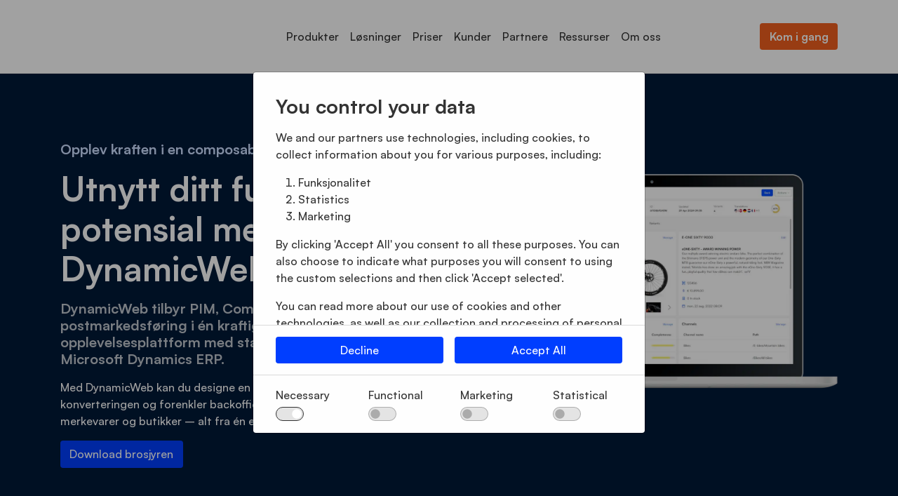

--- FILE ---
content_type: text/html; charset=utf-8
request_url: https://dynamicweb.no/produkter
body_size: 26831
content:
	<!doctype html>
	<html lang="nb">
	<head>
		<!-- v1.25.1
 -->
		<meta charset="utf-8">
		<meta name="viewport" content="height=device-height, width=device-width, initial-scale=1.0">
		<link rel="shortcut icon" href="/Files/Images/Dynamicweb/Favicon/favicon-32x32.png">
		<link rel="apple-touch-icon" href="/Files/Templates/Designs/Swift/Assets/Images/apple-touch-icon.png">
		<meta property="og:title" content="All-in-One Commerce Suite from Dynamicweb">
<base href="https://dynamicweb.no/">
<meta property="og:description" content="Vi tilbyr PIM, e-handel, markedsføring og Innholdsmarkedsføring og er fullt integrert med back-end-systemer som ERP og CRM for å støtte alle forretningsprosesser på nettet.">
<meta name="keywords" content="CMS, innholdsadministrasjon, e-handel, produktinformasjonsadministrasjon, PIM, integrasjon, Dynamics NAV e-handel, Dynamics AX e-handel, D365">
<meta name="description" content="Vi tilbyr PIM, e-handel, markedsf&#248;ring og Innholdsmarkedsf&#248;ring og er fullt integrert med back-end-systemer som ERP og CRM for &#229; st&#248;tte alle forretningsprosesser p&#229; nettet.">
<meta property="og:type" content="DynamicWeb logo">
<meta property="og:url" content="https://dynamicweb.nohttps://dynamicweb.no/produkter">
<meta property="og:image" content="https://dynamicweb.no/Files/Images/Open_graph_blue.png">
<meta property="og:site_name" content="www.dynamicweb.com">
<meta property="og:image:secure_url" content="https://dynamicweb.no/Files/Images/Open_graph_blue.png">
<meta property="og:image:alt" content="DynamicWeb logo">
						<link rel="alternate" hreflang="en-us" href="https://dynamicweb.com/products">
							<link rel="alternate" hreflang="en" href="https://dynamicweb.com/products">
						<link rel="alternate" hreflang="da-dk" href="https://dynamicweb.dk/produkter">
							<link rel="alternate" hreflang="da" href="https://dynamicweb.dk/produkter">
						<link rel="alternate" hreflang="de-de" href="https://dynamicweb.de/produkte">
							<link rel="alternate" hreflang="de" href="https://dynamicweb.de/produkte">
						<link rel="alternate" hreflang="nl-nl" href="https://dynamicweb.nl/producten">
							<link rel="alternate" hreflang="nl" href="https://dynamicweb.nl/producten">
						<link rel="alternate" hreflang="nb-no" href="https://dynamicweb.no/produkter">
							<link rel="alternate" hreflang="nb" href="https://dynamicweb.no/produkter">
						<link rel="alternate" hreflang="sv-se" href="https://dynamicweb.se/produkt">
							<link rel="alternate" hreflang="sv" href="https://dynamicweb.se/produkt">
		<title>All-in-One Commerce Suite from Dynamicweb</title>
		<link href="/Files/Templates/Designs/Swift/Assets/css/styles.css?638411742646926053" rel="stylesheet" media="all" type="text/css">
			<style>
				@media ( min-width: 1600px ) {
					.container-xxl,
					.container-xl,
					.container-lg,
					.container-md,
					.container-sm,
					.container {
						max-width: 1520px;
					}
				}
			</style>
				<style>
					@media ( min-width: 1920px ) {
						.container-xxl,
						.container-xl,
						.container-lg,
						.container-md,
						.container-sm,
						.container {
							max-width: 1820px;
						}
					}
				</style>
		<link href="/Files/Templates/Designs/Swift/_parsed/Swift_css/Swift_styles_9.min.css?638871352744270000" rel="stylesheet" media="all" type="text/css" data-last-modified-content="03.07.2025 10:27:54">
		<script src="/Files/Templates/Designs/Swift/Assets/js/scripts.js?638411742926688067"></script>
		<script type="module">
			swift.Scroll.hideHeadersOnScroll();
			swift.Scroll.handleAlternativeTheme();
			//Only load if AOS
			const aosColumns = document.querySelectorAll('[data-aos]');
			if (aosColumns.length > 0) {
				swift.AssetLoader.Load('/Files/Templates/Designs/Swift/Assets/js/aos.js?638411742926688067', 'js');
				document.addEventListener('load.swift.assetloader', function () {
					AOS.init({ duration: 400, delay: 100, easing: 'ease-in-out', mirror: false, disable: window.matchMedia('(prefers-reduced-motion: reduce)') });
				});
			}
		</script>
<meta name="google-site-verification" content="Ihyxre_XM_ebnXAqCFHkm58q6NHwAcDccR_ku_H5zuM" />
<link href="/Files/Templates/Designs/Swift/Assets/css/dw2022.css" rel="stylesheet" media="all">
<script type="module">
  	const tooltipTriggerList = [].slice.call(document.querySelectorAll('[data-bs-toggle="tooltip"]'))
	const tooltipList = tooltipTriggerList.map(function (tooltipTriggerEl) {
  		return new bootstrap.Tooltip(tooltipTriggerEl);
	});
</script>
<!-- Start of HubSpot Embed Code -->
  <script type="text/javascript" id="hs-script-loader" async defer src="//js-na1.hs-scripts.com/43727986.js"></script>
<!-- End of HubSpot Embed Code -->
  <meta name="google-site-verification" content="MZNy_sZbFjz88Z09heQtDmU6Ry9Jk5T2bdwTSDtOzRw" />
  <meta name="google-site-verification" content="9Fdch3C2EqD1v5hEGjXIUVA4JDwJ6bz57N-g7eXRZho" />
  <meta name="google-site-verification" content="VKUCKwan44a64w-aohJ468VDpp-SuCUEy2VnPOkSvz8" />
  <meta name="google-site-verification" content="m6Ab8tsu4B8YuDvdNBpwWKRcK5ZnRONJ8ioxKdjsdXo" />
  <meta name="google-site-verification" content="SmPOZiFRqDuUZGKDGYHGzxAAgsg4uuWHEdD5SVbGgD4" />
  <meta name="google-site-verification" content="ESt7Vc37mzr9liKljvkIoAwuF05OGFd28SieaAkhzR4" />
	</head>
	<body class="brand  theme light" id="page5367">
			<header class="page-header sticky-top top-0 d-none d-xl-block" id="page-header-desktop">
		<div class="py-4   theme light   item_swift_4columnsflex" >
			<div class="container-xl">
				<div class="d-flex flex-row gap-3 align-items-center">
					<div class="col flex-grow-0">
<figure class="m-0 d-flex justify-content-start item_swift_logo">
	<div id="42638" class="user-select-none" style="scroll-margin-top:var(--header-height,150px)"></div>
		<a href="/" class="text-decoration-none" aria-label="DynamicWeb">
			<div class="icon-auto" style="width: 180px">
				<?xml version="1.0" encoding="UTF-8"?><svg xmlns="http://www.w3.org/2000/svg" viewBox="0 0 477.66 72.07"><defs><style>.d{fill:#003cff;}</style></defs><g id="a"/><g id="b"><g id="c"><path class="d" d="M465.75,19.39c1.19-.69,2.52-1.04,3.98-1.04s2.84,.34,4.04,1.02c1.21,.68,2.15,1.62,2.85,2.81s1.04,2.52,1.04,3.98-.35,2.79-1.04,3.98-1.64,2.13-2.85,2.81c-1.2,.68-2.55,1.02-4.04,1.02s-2.79-.34-3.98-1.02c-1.19-.68-2.13-1.62-2.83-2.81-.69-1.19-1.04-2.51-1.04-3.94s.35-2.79,1.04-3.98,1.63-2.13,2.83-2.83Zm7.44,.9c-1.02-.59-2.17-.88-3.46-.88s-2.39,.3-3.41,.88c-1.02,.59-1.83,1.4-2.41,2.43-.59,1.03-.89,2.19-.89,3.47s.29,2.39,.89,3.42c.59,1.02,1.39,1.83,2.41,2.41,1.02,.59,2.16,.88,3.41,.88s2.44-.29,3.46-.88c1.02-.59,1.83-1.4,2.41-2.43,.59-1.03,.89-2.18,.89-3.43s-.29-2.4-.89-3.43c-.59-1.03-1.39-1.84-2.41-2.43Zm-.81,2.14c.56,.5,.84,1.14,.84,1.92,0,.66-.19,1.21-.59,1.65s-.93,.73-1.61,.86l2.24,3.77h-1.3l-2.08-3.57h-1.92v3.57h-1.14v-8.95h3.3c.94,0,1.69,.25,2.26,.75Zm-2.3,3.65c.58,0,1.05-.15,1.41-.45,.37-.3,.55-.73,.55-1.28s-.18-.93-.55-1.24c-.37-.3-.84-.45-1.41-.45h-2.12v3.42h2.12Z"/><g><path class="d" d="M0,56.4V3.43H16.27c7.86,0,14.45,2.54,19.77,7.61,5.32,5.07,7.98,11.37,7.98,18.87s-2.66,13.8-7.98,18.87c-5.32,5.07-11.91,7.61-19.77,7.61H0Zm8.73-8.13h7.54c5.57,0,10.11-1.74,13.61-5.22,3.51-3.48,5.26-7.86,5.26-13.13s-1.75-9.65-5.26-13.13c-3.5-3.48-8.04-5.22-13.61-5.22h-7.54V48.27Z"/><path class="d" d="M93.54,56.4V19.1h8.2v5.07c2.34-3.88,6.12-5.82,11.34-5.82,4.33,0,7.79,1.42,10.37,4.25,2.59,2.83,3.88,6.62,3.88,11.34v22.45h-8.21v-21.11c0-2.98-.7-5.31-2.09-6.97-1.39-1.67-3.29-2.5-5.67-2.5-2.84,0-5.15,1.07-6.94,3.21s-2.69,5.15-2.69,9.03v18.35h-8.2Z"/><path class="d" d="M152.02,57.15c-5.07,0-9.34-1.89-12.8-5.67-3.46-3.78-5.18-8.36-5.18-13.73s1.73-9.95,5.18-13.73c3.46-3.78,7.72-5.67,12.8-5.67,2.54,0,4.87,.56,7.01,1.68,2.14,1.12,3.78,2.47,4.92,4.07v-5h8.21V56.4h-8.21v-5c-1.14,1.59-2.79,2.95-4.92,4.07-2.14,1.12-4.48,1.68-7.01,1.68Zm-6.49-10.89c2.09,2.29,4.75,3.43,7.98,3.43s5.89-1.14,7.98-3.43c2.09-2.29,3.13-5.12,3.13-8.5s-1.04-6.22-3.13-8.51c-2.09-2.29-4.75-3.43-7.98-3.43s-5.89,1.14-7.98,3.43c-2.09,2.29-3.13,5.12-3.13,8.51s1.04,6.22,3.13,8.5Z"/><path class="d" d="M229.68,56.4v-20.96c0-3.03-.56-5.4-1.68-7.09-1.12-1.69-2.77-2.54-4.96-2.54-2.64,0-4.75,1.02-6.34,3.06-1.59,2.04-2.44,4.9-2.54,8.58v18.95h-8.21v-20.96c0-3.03-.56-5.4-1.68-7.09-1.12-1.69-2.77-2.54-4.96-2.54-2.74,0-4.91,1.07-6.53,3.21-1.62,2.14-2.43,5.15-2.43,9.03v18.35h-8.21V19.1h8.21v5.07c2.29-3.88,5.82-5.82,10.59-5.82,5.62,0,9.47,2.46,11.56,7.38,1.04-2.34,2.65-4.15,4.81-5.45s4.54-1.94,7.12-1.94c4.18,0,7.46,1.42,9.85,4.25,2.39,2.83,3.58,6.67,3.58,11.49v22.31h-8.21Z"/><path class="d" d="M251.39,10.97c-1.49,0-2.79-.53-3.88-1.6-1.09-1.07-1.64-2.37-1.64-3.92s.55-2.77,1.64-3.84c1.09-1.07,2.39-1.61,3.88-1.61s2.84,.54,3.88,1.61c1.04,1.07,1.57,2.35,1.57,3.84s-.52,2.85-1.57,3.92c-1.04,1.07-2.34,1.6-3.88,1.6Zm-4.1,45.43V19.1h8.2V56.4h-8.2Z"/><path class="d" d="M282.43,57.15c-5.62,0-10.31-1.85-14.06-5.56-3.76-3.7-5.63-8.32-5.63-13.84s1.87-10.13,5.63-13.84c3.75-3.7,8.44-5.56,14.06-5.56,3.83,0,7.27,.92,10.33,2.76s5.41,4.35,7.05,7.54l-7.16,3.88c-.95-1.99-2.31-3.58-4.1-4.78-1.79-1.19-3.83-1.79-6.12-1.79-3.28,0-5.99,1.13-8.13,3.39-2.14,2.26-3.21,5.06-3.21,8.39s1.07,6.13,3.21,8.39c2.14,2.26,4.85,3.39,8.13,3.39,2.29,0,4.33-.6,6.12-1.79s3.16-2.79,4.1-4.77l7.16,3.88c-1.64,3.18-3.99,5.7-7.05,7.54s-6.5,2.76-10.33,2.76Z"/><path class="d" d="M395.56,57.15c-5.67,0-10.33-1.81-13.99-5.45s-5.48-8.28-5.48-13.95,1.84-10.13,5.52-13.84c3.68-3.7,8.33-5.56,13.95-5.56,5.17,0,9.46,1.64,12.87,4.92,3.41,3.28,5.11,7.81,5.11,13.58,0,1-.03,1.89-.07,2.69h-29.32c.2,3.03,1.37,5.48,3.51,7.35,2.14,1.87,4.8,2.8,7.98,2.8,4.78,0,8.33-1.89,10.67-5.67l6.27,4.48c-3.58,5.77-9.25,8.65-17.01,8.65Zm-11.04-23.57h20.74c-.45-2.59-1.61-4.61-3.47-6.08s-4.04-2.2-6.53-2.2-4.89,.72-6.9,2.16c-2.01,1.44-3.29,3.48-3.84,6.12Z"/><path class="d" d="M441.07,57.15c-2.54,0-4.89-.56-7.05-1.68-2.16-1.12-3.82-2.47-4.96-4.07v5h-8.21V.45h8.21V24.1c1.14-1.59,2.8-2.95,4.96-4.07s4.51-1.68,7.05-1.68c5.07,0,9.34,1.89,12.79,5.67,3.46,3.78,4.62,8.36,4.62,13.73s-1.16,9.95-4.62,13.73c-3.46,3.78-7.72,5.67-12.79,5.67Zm-1.49-7.46c3.23,0,5.89-1.14,7.98-3.43,2.09-2.29,3.13-5.12,3.13-8.5s-1.04-6.22-3.13-8.51c-2.09-2.29-4.75-3.43-7.98-3.43s-5.97,1.14-8.06,3.43c-2.09,2.29-3.13,5.12-3.13,8.51s1.04,6.22,3.13,8.5c2.09,2.29,4.77,3.43,8.06,3.43Z"/></g><polygon class="d" points="61.96 72.07 71.13 72.07 88.34 19.1 79.17 19.1 61.96 72.07"/><polygon class="d" points="67.71 54.39 58.54 54.39 47.08 19.1 56.26 19.1 67.71 54.39"/><polygon class="d" points="333.76 3.43 321.1 42.38 308.45 3.43 299.34 3.43 316.55 56.4 325.66 56.4 342.86 3.43 333.76 3.43"/><polygon class="d" points="368.17 3.43 355.52 42.38 347.42 17.45 342.86 31.46 350.96 56.4 350.96 56.4 360.07 56.4 360.07 56.4 377.28 3.43 368.17 3.43"/></g></g></svg>
			</div>
		</a>
</figure>
					</div>
					<div class="col flex-grow-1">
<div class="nav-wrapper megamenu-wrapper item_swift_megamenu">
<nav class="d-flex py-0 justify-content-center text-center">
	<ul class="nav flex-nowrap ">
			<li id="Megamenu_Page_5367_42655" data-type="page" class="nav-item active dropdown position-static">
					<a class="nav-link p-2 text-decoration-underline-hover fw-normal  fs-6 active dropdown-toggle" href="/produkter"  role="button" aria-haspopup="true" aria-expanded="false" data-bs-toggle="dropdown" data-bs-offset="0,0" id="NavLink_Megamenu_Page_5367_42655">
				<span>Produkter</span>  
					</a>
						<div class="dropdown-menu megamenu py-4 theme light" aria-labelledby="Megamenu_Page_5367_42655" id="NavGroupMegamenu_Page_5367_42655">
							<div class="container-xl">
									<div class="d-flex flex-wrap mx-n2 mx-xxl-n3 justify-content-center text-center">
											<div class="col-4 col-xl-3 col-xxl-2">
													<div id="Megamenu_Page_5137_42655" data-type="page" class="nav-link lh-sm text-break">
													<div class="d-flex flex-column align-items-center gap-3">
														<h6 class="m-0 w-100 fw-bold  fs-6">Produkter</h6>
													</div>
													</div>
															<a id="Megamenu_Page_5153_42655" data-type="page" class="nav-link text-decoration-underline-hover lh-sm text-break" href="/produkter/content-management" >
															<div class="d-flex flex-column align-items-center gap-3">
																		<span class="w-100 fw-normal  fs-6">Content Management (CMS)</span>
																	</div>
															</a>	
															<a id="Megamenu_Page_5154_42655" data-type="page" class="nav-link text-decoration-underline-hover lh-sm text-break" href="/produkter/e-handel" >
															<div class="d-flex flex-column align-items-center gap-3">
																		<span class="w-100 fw-normal  fs-6">E-handel</span>
																	</div>
															</a>	
															<a id="Megamenu_Page_5155_42655" data-type="page" class="nav-link text-decoration-underline-hover lh-sm text-break" href="/produkter/digital-markedsfoering" >
															<div class="d-flex flex-column align-items-center gap-3">
																		<span class="w-100 fw-normal  fs-6">Digital markedsføring</span>
																	</div>
															</a>	
															<a id="Megamenu_Page_5156_42655" data-type="page" class="nav-link text-decoration-underline-hover lh-sm text-break" href="/produkter/product-information-management-pim" >
															<div class="d-flex flex-column align-items-center gap-3">
																		<span class="w-100 fw-normal  fs-6">Product Information Management (PIM)</span>
																	</div>
															</a>	
											</div>
											<div class="col-4 col-xl-3 col-xxl-2">
													<div id="Megamenu_Page_5138_42655" data-type="page" class="nav-link lh-sm text-break">
													<div class="d-flex flex-column align-items-center gap-3">
														<h6 class="m-0 w-100 fw-bold  fs-6">Akseleratorer</h6>
													</div>
													</div>
															<a id="Megamenu_Page_5159_42655" data-type="page" class="nav-link text-decoration-underline-hover lh-sm text-break" href="/akseleratorer/integrasjon" >
															<div class="d-flex flex-column align-items-center gap-3">
																		<span class="w-100 fw-normal  fs-6">Integrasjon</span>
																	</div>
															</a>	
															<a id="Megamenu_Page_5160_42655" data-type="page" class="nav-link text-decoration-underline-hover lh-sm text-break" href="/akseleratorer/funksjonsliste" >
															<div class="d-flex flex-column align-items-center gap-3">
																		<span class="w-100 fw-normal  fs-6">Funksjonsliste</span>
																	</div>
															</a>	
															<a id="Megamenu_Page_16029_42655" data-type="page" class="nav-link text-decoration-underline-hover lh-sm text-break" href="/akseleratorer/dynamicweb-swift" >
															<div class="d-flex flex-column align-items-center gap-3">
																		<span class="w-100 fw-normal  fs-6">DynamicWeb Swift</span>
																	</div>
															</a>	
											</div>
											<div class="col-4 col-xl-3 col-xxl-2">
													<div id="Megamenu_Page_8810_42655" data-type="page" class="nav-link lh-sm text-break">
													<div class="d-flex flex-column align-items-center gap-3">
														<h6 class="m-0 w-100 fw-bold  fs-6">Teknologi</h6>
													</div>
													</div>
															<a id="Megamenu_Page_8822_42655" data-type="page" class="nav-link text-decoration-underline-hover lh-sm text-break" href="/teknologi/mach" >
															<div class="d-flex flex-column align-items-center gap-3">
																		<span class="w-100 fw-normal  fs-6">MACH</span>
																	</div>
															</a>	
															<a id="Megamenu_Page_8823_42655" data-type="page" class="nav-link text-decoration-underline-hover lh-sm text-break" href="/teknologi/headless" >
															<div class="d-flex flex-column align-items-center gap-3">
																		<span class="w-100 fw-normal  fs-6">Headless</span>
																	</div>
															</a>	
															<a id="Megamenu_Page_8824_42655" data-type="page" class="nav-link text-decoration-underline-hover lh-sm text-break" href="/teknologi/cloud" >
															<div class="d-flex flex-column align-items-center gap-3">
																		<span class="w-100 fw-normal  fs-6">Cloud</span>
																	</div>
															</a>	
															<a id="Megamenu_Page_17486_42655" data-type="page" class="nav-link text-decoration-underline-hover lh-sm text-break" href="/teknologi/ai" >
															<div class="d-flex flex-column align-items-center gap-3">
																		<span class="w-100 fw-normal  fs-6">AI</span>
																	</div>
															</a>	
															<a id="Megamenu_Page_9729_42655" data-type="page" class="nav-link text-decoration-underline-hover lh-sm text-break" href="/teknologi/roadmap" >
															<div class="d-flex flex-column align-items-center gap-3">
																		<span class="w-100 fw-normal  fs-6">Roadmap</span>
																	</div>
															</a>	
											</div>
											<div class="col-4 col-xl-3 col-xxl-2">
													<div id="Megamenu_Page_5691_42655" data-type="page" class="nav-link lh-sm text-break">
													<div class="d-flex flex-column align-items-center gap-3">
														<h6 class="m-0 w-100 fw-bold  fs-6">Tillegg & utvidelser</h6>
													</div>
													</div>
															<a id="Megamenu_Page_5139_42655" data-type="page" class="nav-link text-decoration-underline-hover lh-sm text-break" href="/tillegg-utvidelser/markedsplass" >
															<div class="d-flex flex-column align-items-center gap-3">
																		<span class="w-100 fw-normal  fs-6">Markedsplass</span>
																	</div>
															</a>	
															<a id="Megamenu_Page_10909_42655" data-type="page" class="nav-link text-decoration-underline-hover lh-sm text-break" href="/tillegg-utvidelser/dynamicweb-publications" >
															<div class="d-flex flex-column align-items-center gap-3">
																		<span class="w-100 fw-normal  fs-6">DynamicWeb Publications</span>
																	</div>
															</a>	
															<a id="Megamenu_Page_11374_42655" data-type="page" class="nav-link text-decoration-underline-hover lh-sm text-break" href="/tillegg-utvidelser/digital-asset-portal" >
															<div class="d-flex flex-column align-items-center gap-3">
																		<span class="w-100 fw-normal  fs-6">Digital Asset Portal</span>
																	</div>
															</a>	
											</div>
									</div>
							</div>
							</div>
			</li>
			<li id="Megamenu_Page_5368_42655" data-type="page" class="nav-item dropdown position-static">
					<a class="nav-link p-2 text-decoration-underline-hover fw-normal  fs-6 dropdown-toggle" href="/loesninger"  role="button" aria-haspopup="true" aria-expanded="false" data-bs-toggle="dropdown" data-bs-offset="0,0" id="NavLink_Megamenu_Page_5368_42655">
				<span>Løsninger</span>  
					</a>
						<div class="dropdown-menu megamenu py-4 theme light" aria-labelledby="Megamenu_Page_5368_42655" id="NavGroupMegamenu_Page_5368_42655">
							<div class="container-xl">
									<div class="d-flex flex-wrap mx-n2 mx-xxl-n3 justify-content-center text-center">
											<div class="col-4 col-xl-3 col-xxl-2">
													<div id="Megamenu_Page_5133_42655" data-type="page" class="nav-link lh-sm text-break">
													<div class="d-flex flex-column align-items-center gap-3">
														<h6 class="m-0 w-100 fw-bold  fs-6">Etter bransje</h6>
													</div>
													</div>
															<a id="Megamenu_Page_15398_42655" data-type="page" class="nav-link text-decoration-underline-hover lh-sm text-break" href="/loesninger/produksjon" >
															<div class="d-flex flex-column align-items-center gap-3">
																		<span class="w-100 fw-normal  fs-6">Produksjon</span>
																	</div>
															</a>	
															<a id="Megamenu_Page_15988_42655" data-type="page" class="nav-link text-decoration-underline-hover lh-sm text-break" href="/loesninger/grossist" >
															<div class="d-flex flex-column align-items-center gap-3">
																		<span class="w-100 fw-normal  fs-6">Grossist</span>
																	</div>
															</a>	
															<a id="Megamenu_Page_5192_42655" data-type="page" class="nav-link text-decoration-underline-hover lh-sm text-break" href="/loesninger/detaljhandel" >
															<div class="d-flex flex-column align-items-center gap-3">
																		<span class="w-100 fw-normal  fs-6">Detaljhandel</span>
																	</div>
															</a>	
															<a id="Megamenu_Page_5193_42655" data-type="page" class="nav-link text-decoration-underline-hover lh-sm text-break" href="/loesninger/reservedeler-og-utstyr" >
															<div class="d-flex flex-column align-items-center gap-3">
																		<span class="w-100 fw-normal  fs-6">Reservedeler og utstyr</span>
																	</div>
															</a>	
															<a id="Megamenu_Page_5194_42655" data-type="page" class="nav-link text-decoration-underline-hover lh-sm text-break" href="/loesninger/hagebruk-og-landbruk" >
															<div class="d-flex flex-column align-items-center gap-3">
																		<span class="w-100 fw-normal  fs-6">Hagebruk og landbruk</span>
																	</div>
															</a>	
											</div>
											<div class="col-4 col-xl-3 col-xxl-2">
													<div id="Megamenu_Page_5134_42655" data-type="page" class="nav-link lh-sm text-break">
													<div class="d-flex flex-column align-items-center gap-3">
														<h6 class="m-0 w-100 fw-bold  fs-6">E-handel for Microsoft Dynamics</h6>
													</div>
													</div>
															<a id="Megamenu_Page_5289_42655" data-type="page" class="nav-link text-decoration-underline-hover lh-sm text-break" href="/loesninger/e-handel-for-dynamics-365-finance-operations" >
															<div class="d-flex flex-column align-items-center gap-3">
																		<span class="w-100 fw-normal  fs-6">E-handel for Dynamics 365 Finance & Operations</span>
																	</div>
															</a>	
															<a id="Megamenu_Page_5290_42655" data-type="page" class="nav-link text-decoration-underline-hover lh-sm text-break" href="/loesninger/e-handel-for-dynamics-365-business-central" >
															<div class="d-flex flex-column align-items-center gap-3">
																		<span class="w-100 fw-normal  fs-6">E-handel for Dynamics 365 Business Central</span>
																	</div>
															</a>	
															<a id="Megamenu_Page_5291_42655" data-type="page" class="nav-link text-decoration-underline-hover lh-sm text-break" href="/loesninger/e-handel-for-ms-dynamics-365-sales-crm" >
															<div class="d-flex flex-column align-items-center gap-3">
																		<span class="w-100 fw-normal  fs-6">E-handel for MS Dynamics 365 Sales (CRM)</span>
																	</div>
															</a>	
															<a id="Megamenu_Page_5292_42655" data-type="page" class="nav-link text-decoration-underline-hover lh-sm text-break" href="/loesninger/e-handel-for-ms-dynamics-nav" >
															<div class="d-flex flex-column align-items-center gap-3">
																		<span class="w-100 fw-normal  fs-6">E-handel for MS Dynamics NAV</span>
																	</div>
															</a>	
															<a id="Megamenu_Page_5293_42655" data-type="page" class="nav-link text-decoration-underline-hover lh-sm text-break" href="/loesninger/e-handel-for-ms-dynamics-ax" >
															<div class="d-flex flex-column align-items-center gap-3">
																		<span class="w-100 fw-normal  fs-6">E-handel for MS Dynamics AX</span>
																	</div>
															</a>	
															<a id="Megamenu_Page_13339_42655" data-type="page" class="nav-link text-decoration-underline-hover lh-sm text-break" href="/loesninger/pim-for-dynamics-365-business-central" >
															<div class="d-flex flex-column align-items-center gap-3">
																		<span class="w-100 fw-normal  fs-6">PIM for Dynamics 365 Business Central</span>
																	</div>
															</a>	
											</div>
											<div class="col-4 col-xl-3 col-xxl-2">
													<div id="Megamenu_Page_9750_42655" data-type="page" class="nav-link lh-sm text-break">
													<div class="d-flex flex-column align-items-center gap-3">
														<h6 class="m-0 w-100 fw-bold  fs-6">Annen ERP</h6>
													</div>
													</div>
															<a id="Megamenu_Page_9756_42655" data-type="page" class="nav-link text-decoration-underline-hover lh-sm text-break" href="/loesninger/visma-net" >
															<div class="d-flex flex-column align-items-center gap-3">
																		<span class="w-100 fw-normal  fs-6">Visma.net</span>
																	</div>
															</a>	
															<a id="Megamenu_Page_9799_42655" data-type="page" class="nav-link text-decoration-underline-hover lh-sm text-break" href="/loesninger/uniconta" >
															<div class="d-flex flex-column align-items-center gap-3">
																		<span class="w-100 fw-normal  fs-6">Uniconta</span>
																	</div>
															</a>	
															<a id="Megamenu_Page_5295_42655" data-type="page" class="nav-link text-decoration-underline-hover lh-sm text-break" href="/loesninger/e-handel-for-ls-aktivitet" >
															<div class="d-flex flex-column align-items-center gap-3">
																		<span class="w-100 fw-normal  fs-6">E-handel for LS-aktivitet</span>
																	</div>
															</a>	
															<a id="Megamenu_Page_5296_42655" data-type="page" class="nav-link text-decoration-underline-hover lh-sm text-break" href="/loesninger/e-handel-for-ls-retail" >
															<div class="d-flex flex-column align-items-center gap-3">
																		<span class="w-100 fw-normal  fs-6">E-handel for LS Retail</span>
																	</div>
															</a>	
															<a id="Megamenu_Page_17652_42655" data-type="page" class="nav-link text-decoration-underline-hover lh-sm text-break" href="/loesninger/monitor-erp" >
															<div class="d-flex flex-column align-items-center gap-3">
																		<span class="w-100 fw-normal  fs-6">Monitor ERP</span>
																	</div>
															</a>	
											</div>
											<div class="col-4 col-xl-3 col-xxl-2">
													<div id="Megamenu_Page_12822_42655" data-type="page" class="nav-link lh-sm text-break">
													<div class="d-flex flex-column align-items-center gap-3">
														<h6 class="m-0 w-100 fw-bold  fs-6">Compliance</h6>
													</div>
													</div>
															<a id="Megamenu_Page_12828_42655" data-type="page" class="nav-link text-decoration-underline-hover lh-sm text-break" href="/loesninger/compliance/ppwr" >
															<div class="d-flex flex-column align-items-center gap-3">
																		<span class="w-100 fw-normal  fs-6">PPWR</span>
																	</div>
															</a>	
															<a id="Megamenu_Page_12040_42655" data-type="page" class="nav-link text-decoration-underline-hover lh-sm text-break" href="/loesninger/compliance/digital-product-passport" >
															<div class="d-flex flex-column align-items-center gap-3">
																		<span class="w-100 fw-normal  fs-6">Digital Product Passport</span>
																	</div>
															</a>	
											</div>
									</div>
							</div>
							</div>
			</li>
			<li id="Megamenu_Page_11600_42655" data-type="page" class="nav-item dropdown">
					<a class="nav-link p-2 text-decoration-underline-hover fw-normal  fs-6" href="/priser"  id="NavLink_Megamenu_Page_11600_42655">
				<span>Priser</span>  
					</a>
			</li>
			<li id="Megamenu_Page_5369_42655" data-type="page" class="nav-item dropdown position-static">
					<a class="nav-link p-2 text-decoration-underline-hover fw-normal  fs-6 dropdown-toggle" href="/kunder"  role="button" aria-haspopup="true" aria-expanded="false" data-bs-toggle="dropdown" data-bs-offset="0,0" id="NavLink_Megamenu_Page_5369_42655">
				<span>Kunder</span>  
					</a>
						<div class="dropdown-menu megamenu py-4 theme light" aria-labelledby="Megamenu_Page_5369_42655" id="NavGroupMegamenu_Page_5369_42655">
							<div class="container-xl">
									<div class="d-flex flex-wrap mx-n2 mx-xxl-n3 justify-content-center text-center">
											<div class="col-4 col-xl-3 col-xxl-2">
													<div id="Megamenu_Page_5135_42655" data-type="page" class="nav-link lh-sm text-break">
													<div class="d-flex flex-column align-items-center gap-3">
														<h6 class="m-0 w-100 fw-bold  fs-6">Alle kunder</h6>
													</div>
													</div>
															<a id="Megamenu_Page_5694_42655" data-type="page" class="nav-link text-decoration-underline-hover lh-sm text-break" href="/kunder" >
															<div class="d-flex flex-column align-items-center gap-3">
																		<span class="w-100 fw-normal  fs-6">Alle saker</span>
																	</div>
															</a>	
											</div>
									</div>
							</div>
							</div>
			</li>
			<li id="Megamenu_Page_5370_42655" data-type="page" class="nav-item dropdown position-static">
					<a class="nav-link p-2 text-decoration-underline-hover fw-normal  fs-6 dropdown-toggle" href="/finn-en-partner"  role="button" aria-haspopup="true" aria-expanded="false" data-bs-toggle="dropdown" data-bs-offset="0,0" id="NavLink_Megamenu_Page_5370_42655">
				<span>Partnere</span>  
					</a>
						<div class="dropdown-menu megamenu py-4 theme light" aria-labelledby="Megamenu_Page_5370_42655" id="NavGroupMegamenu_Page_5370_42655">
							<div class="container-xl">
									<div class="d-flex flex-wrap mx-n2 mx-xxl-n3 justify-content-center text-center">
											<div class="col-4 col-xl-3 col-xxl-2">
													<a id="Megamenu_Page_5538_42655" data-type="page" href="/partnere" class="nav-link text-decoration-underline-hover lh-sm text-break">
													<div class="d-flex flex-column align-items-center gap-3">
														<h6 class="m-0 w-100 fw-bold  fs-6">Finn en partner</h6>
													</div>
													</a>
															<a id="Megamenu_Page_5541_42655" data-type="page" class="nav-link text-decoration-underline-hover lh-sm text-break" href="/partnere" >
															<div class="d-flex flex-column align-items-center gap-3">
																		<span class="w-100 fw-normal  fs-6">Alle partnere</span>
																	</div>
															</a>	
											</div>
											<div class="col-4 col-xl-3 col-xxl-2">
													<a id="Megamenu_Page_5539_42655" data-type="page" href="/bli-en-partner" class="nav-link text-decoration-underline-hover lh-sm text-break">
													<div class="d-flex flex-column align-items-center gap-3">
														<h6 class="m-0 w-100 fw-bold  fs-6">Bli en partner</h6>
													</div>
													</a>
															<a id="Megamenu_Page_5537_42655" data-type="page" class="nav-link text-decoration-underline-hover lh-sm text-break" href="/bli-en-partner/partner-onboarding-program" >
															<div class="d-flex flex-column align-items-center gap-3">
																		<span class="w-100 fw-normal  fs-6">Partner Onboarding Program</span>
																	</div>
															</a>	
											</div>
											<div class="col-4 col-xl-3 col-xxl-2">
													<div id="Megamenu_Page_11808_42655" data-type="page" class="nav-link lh-sm text-break">
													<div class="d-flex flex-column align-items-center gap-3">
														<h6 class="m-0 w-100 fw-bold  fs-6">Partner Portal</h6>
													</div>
													</div>
															<a id="Megamenu_Page_11814_42655" data-type="page" class="nav-link text-decoration-underline-hover lh-sm text-break" href="http://partner.dynamicweb.com" >
															<div class="d-flex flex-column align-items-center gap-3">
																		<span class="w-100 fw-normal  fs-6">Partner Portal</span>
																	</div>
															</a>	
											</div>
									</div>
							</div>
							</div>
			</li>
			<li id="Megamenu_Page_5371_42655" data-type="page" class="nav-item dropdown position-static">
					<a class="nav-link p-2 text-decoration-underline-hover fw-normal  fs-6 dropdown-toggle" href="/ressurser"  role="button" aria-haspopup="true" aria-expanded="false" data-bs-toggle="dropdown" data-bs-offset="0,0" id="NavLink_Megamenu_Page_5371_42655">
				<span>Ressurser</span>  
					</a>
						<div class="dropdown-menu megamenu py-4 theme light" aria-labelledby="Megamenu_Page_5371_42655" id="NavGroupMegamenu_Page_5371_42655">
							<div class="container-xl">
									<div class="d-flex flex-wrap mx-n2 mx-xxl-n3 justify-content-center text-center">
											<div class="col-4 col-xl-3 col-xxl-2">
													<div id="Megamenu_Page_5140_42655" data-type="page" class="nav-link lh-sm text-break">
													<div class="d-flex flex-column align-items-center gap-3">
														<h6 class="m-0 w-100 fw-bold  fs-6">Nedlastinger</h6>
													</div>
													</div>
															<a id="Megamenu_Page_5252_42655" data-type="page" class="nav-link text-decoration-underline-hover lh-sm text-break" href="/ressurser/nedlastinger/on-demand-webinarer" >
															<div class="d-flex flex-column align-items-center gap-3">
																		<span class="w-100 fw-normal  fs-6">On-demand webinarer</span>
																	</div>
															</a>	
															<a id="Megamenu_Page_5253_42655" data-type="page" class="nav-link text-decoration-underline-hover lh-sm text-break" href="/ressurser/nedlastinger/brosjyrer" >
															<div class="d-flex flex-column align-items-center gap-3">
																		<span class="w-100 fw-normal  fs-6">Brosjyrer</span>
																	</div>
															</a>	
															<a id="Megamenu_Page_5255_42655" data-type="page" class="nav-link text-decoration-underline-hover lh-sm text-break" href="/ressurser/nedlastinger/white-papers" >
															<div class="d-flex flex-column align-items-center gap-3">
																		<span class="w-100 fw-normal  fs-6">White papers</span>
																	</div>
															</a>	
											</div>
											<div class="col-4 col-xl-3 col-xxl-2">
													<div id="Megamenu_Page_5141_42655" data-type="page" class="nav-link lh-sm text-break">
													<div class="d-flex flex-column align-items-center gap-3">
														<h6 class="m-0 w-100 fw-bold  fs-6">Innsikt</h6>
													</div>
													</div>
															<a id="Megamenu_Page_5202_42655" data-type="page" class="nav-link text-decoration-underline-hover lh-sm text-break" href="/ressurser/innsikt/blog" >
															<div class="d-flex flex-column align-items-center gap-3">
																		<span class="w-100 fw-normal  fs-6">Blog</span>
																	</div>
															</a>	
															<a id="Megamenu_Page_5203_42655" data-type="page" class="nav-link text-decoration-underline-hover lh-sm text-break" href="https://dynamicweb.com/resources/insights/news-articles" >
															<div class="d-flex flex-column align-items-center gap-3">
																		<span class="w-100 fw-normal  fs-6">Nyheter og artikler</span>
																	</div>
															</a>	
											</div>
											<div class="col-4 col-xl-3 col-xxl-2">
													<div id="Megamenu_Page_12135_42655" data-type="page" class="nav-link lh-sm text-break">
													<div class="d-flex flex-column align-items-center gap-3">
														<h6 class="m-0 w-100 fw-bold  fs-6">Utviklere</h6>
													</div>
													</div>
															<a id="Megamenu_Page_12356_42655" data-type="page" class="nav-link text-decoration-underline-hover lh-sm text-break" href="/ressurser/utviklere" >
															<div class="d-flex flex-column align-items-center gap-3">
																		<span class="w-100 fw-normal  fs-6">Bygg med DynamicWeb</span>
																	</div>
															</a>	
															<a id="Megamenu_Page_12147_42655" data-type="page" class="nav-link text-decoration-underline-hover lh-sm text-break" href="https://doc.dynamicweb.dev/index.html" >
															<div class="d-flex flex-column align-items-center gap-3">
																		<span class="w-100 fw-normal  fs-6">Dokumentasjon - DW10</span>
																	</div>
															</a>	
															<a id="Megamenu_Page_12141_42655" data-type="page" class="nav-link text-decoration-underline-hover lh-sm text-break" href="https://doc.dynamicweb.com/" >
															<div class="d-flex flex-column align-items-center gap-3">
																		<span class="w-100 fw-normal  fs-6">Dokumentasjon - DW9</span>
																	</div>
															</a>	
											</div>
											<div class="col-4 col-xl-3 col-xxl-2">
													<div id="Megamenu_Page_5142_42655" data-type="page" class="nav-link lh-sm text-break">
													<div class="d-flex flex-column align-items-center gap-3">
														<h6 class="m-0 w-100 fw-bold  fs-6">Arrangementer</h6>
													</div>
													</div>
															<a id="Megamenu_Page_5527_42655" data-type="page" class="nav-link text-decoration-underline-hover lh-sm text-break" href="/ressurser/arrangementer/webinarer" >
															<div class="d-flex flex-column align-items-center gap-3">
																		<span class="w-100 fw-normal  fs-6">Webinarer</span>
																	</div>
															</a>	
															<a id="Megamenu_Page_5529_42655" data-type="page" class="nav-link text-decoration-underline-hover lh-sm text-break" href="/ressurser/arrangementer/seminarer-og-opplaering" >
															<div class="d-flex flex-column align-items-center gap-3">
																		<span class="w-100 fw-normal  fs-6">Seminarer og opplæring</span>
																	</div>
															</a>	
											</div>
									</div>
							</div>
							</div>
			</li>
			<li id="Megamenu_Page_5372_42655" data-type="page" class="nav-item dropdown position-static">
					<a class="nav-link p-2 text-decoration-underline-hover fw-normal  fs-6 dropdown-toggle" href="/om-oss"  role="button" aria-haspopup="true" aria-expanded="false" data-bs-toggle="dropdown" data-bs-offset="0,0" id="NavLink_Megamenu_Page_5372_42655">
				<span>Om oss</span>  
					</a>
						<div class="dropdown-menu megamenu py-4 theme light" aria-labelledby="Megamenu_Page_5372_42655" id="NavGroupMegamenu_Page_5372_42655">
							<div class="container-xl">
									<div class="d-flex flex-wrap mx-n2 mx-xxl-n3 justify-content-center text-center">
											<div class="col-4 col-xl-3 col-xxl-2">
													<div id="Megamenu_Page_5143_42655" data-type="page" class="nav-link lh-sm text-break">
													<div class="d-flex flex-column align-items-center gap-3">
														<h6 class="m-0 w-100 fw-bold  fs-6">Møt DynamicWeb</h6>
													</div>
													</div>
															<a id="Megamenu_Page_5282_42655" data-type="page" class="nav-link text-decoration-underline-hover lh-sm text-break" href="/om-oss/moet-dynamicweb/team-emea" >
															<div class="d-flex flex-column align-items-center gap-3">
																		<span class="w-100 fw-normal  fs-6">Team - EMEA</span>
																	</div>
															</a>	
															<a id="Megamenu_Page_5283_42655" data-type="page" class="nav-link text-decoration-underline-hover lh-sm text-break" href="/om-oss/moet-dynamicweb/team-us" >
															<div class="d-flex flex-column align-items-center gap-3">
																		<span class="w-100 fw-normal  fs-6">Team - US</span>
																	</div>
															</a>	
															<a id="Megamenu_Page_5284_42655" data-type="page" class="nav-link text-decoration-underline-hover lh-sm text-break" href="/om-oss/moet-dynamicweb/team-apac" >
															<div class="d-flex flex-column align-items-center gap-3">
																		<span class="w-100 fw-normal  fs-6">Team - APAC</span>
																	</div>
															</a>	
											</div>
											<div class="col-4 col-xl-3 col-xxl-2">
													<div id="Megamenu_Page_5144_42655" data-type="page" class="nav-link lh-sm text-break">
													<div class="d-flex flex-column align-items-center gap-3">
														<h6 class="m-0 w-100 fw-bold  fs-6">Karriere</h6>
													</div>
													</div>
															<a id="Megamenu_Page_5286_42655" data-type="page" class="nav-link text-decoration-underline-hover lh-sm text-break" href="/om-oss/karriere/karriere-hos-dynamicweb" >
															<div class="d-flex flex-column align-items-center gap-3">
																		<span class="w-100 fw-normal  fs-6">Karriere hos DynamicWeb</span>
																	</div>
															</a>	
															<a id="Megamenu_Page_5288_42655" data-type="page" class="nav-link text-decoration-underline-hover lh-sm text-break" href="/om-oss/karriere/ledige-stillinger" >
															<div class="d-flex flex-column align-items-center gap-3">
																		<span class="w-100 fw-normal  fs-6">Ledige stillinger</span>
																	</div>
															</a>	
											</div>
											<div class="col-4 col-xl-3 col-xxl-2">
													<div id="Megamenu_Page_5145_42655" data-type="page" class="nav-link lh-sm text-break">
													<div class="d-flex flex-column align-items-center gap-3">
														<h6 class="m-0 w-100 fw-bold  fs-6">Kontakt</h6>
													</div>
													</div>
															<a id="Megamenu_Page_5728_42655" data-type="page" class="nav-link text-decoration-underline-hover lh-sm text-break" href="/om-oss/kontakt-oss" >
															<div class="d-flex flex-column align-items-center gap-3">
																		<span class="w-100 fw-normal  fs-6">Kontakt oss</span>
																	</div>
															</a>	
															<a id="Megamenu_Page_5729_42655" data-type="page" class="nav-link text-decoration-underline-hover lh-sm text-break" href="/om-oss/lokale-kontorer" >
															<div class="d-flex flex-column align-items-center gap-3">
																		<span class="w-100 fw-normal  fs-6">Lokale kontorer</span>
																	</div>
															</a>	
											</div>
									</div>
							</div>
							</div>
			</li>
	</ul>
</nav>
</div>
					</div>
					<div class="col flex-grow-0">
					</div>
					<div class="col flex-grow-0">
	<div id="42690" class="user-select-none" style="scroll-margin-top:var(--header-height,150px)"></div>
	<div class="d-flex justify-content-center">
		<div class="d-flex gap-3">
				<a href="/demo-site/faa-tilgang-til-demo"   class="text-nowrap btn btn-primary theme light">Kom i gang</a>
		</div>
	</div>
					</div>
				</div>
			</div>
		</div>
			</header>
			<header class="page-header sticky-top top-0 d-block d-xl-none" id="page-header-mobile">
		<div class="py-2   theme light   item_swift_3columnsflex" >
			<div class="container-xl">
				<div class="d-flex flex-row gap-1 gap-md-4 gap-lg-5 align-items-center">
					<div class="col flex-grow-1">
<figure class="m-0 d-flex justify-content-start item_swift_logo">
	<div id="42687" class="user-select-none" style="scroll-margin-top:var(--header-height,150px)"></div>
		<a href="/" class="text-decoration-none" aria-label="Swift">
			<div class="icon-auto" style="width: 120px">
				<?xml version="1.0" encoding="UTF-8"?><svg xmlns="http://www.w3.org/2000/svg" viewBox="0 0 477.66 72.07"><defs><style>.d{fill:#003cff;}</style></defs><g id="a"/><g id="b"><g id="c"><path class="d" d="M465.75,19.39c1.19-.69,2.52-1.04,3.98-1.04s2.84,.34,4.04,1.02c1.21,.68,2.15,1.62,2.85,2.81s1.04,2.52,1.04,3.98-.35,2.79-1.04,3.98-1.64,2.13-2.85,2.81c-1.2,.68-2.55,1.02-4.04,1.02s-2.79-.34-3.98-1.02c-1.19-.68-2.13-1.62-2.83-2.81-.69-1.19-1.04-2.51-1.04-3.94s.35-2.79,1.04-3.98,1.63-2.13,2.83-2.83Zm7.44,.9c-1.02-.59-2.17-.88-3.46-.88s-2.39,.3-3.41,.88c-1.02,.59-1.83,1.4-2.41,2.43-.59,1.03-.89,2.19-.89,3.47s.29,2.39,.89,3.42c.59,1.02,1.39,1.83,2.41,2.41,1.02,.59,2.16,.88,3.41,.88s2.44-.29,3.46-.88c1.02-.59,1.83-1.4,2.41-2.43,.59-1.03,.89-2.18,.89-3.43s-.29-2.4-.89-3.43c-.59-1.03-1.39-1.84-2.41-2.43Zm-.81,2.14c.56,.5,.84,1.14,.84,1.92,0,.66-.19,1.21-.59,1.65s-.93,.73-1.61,.86l2.24,3.77h-1.3l-2.08-3.57h-1.92v3.57h-1.14v-8.95h3.3c.94,0,1.69,.25,2.26,.75Zm-2.3,3.65c.58,0,1.05-.15,1.41-.45,.37-.3,.55-.73,.55-1.28s-.18-.93-.55-1.24c-.37-.3-.84-.45-1.41-.45h-2.12v3.42h2.12Z"/><g><path class="d" d="M0,56.4V3.43H16.27c7.86,0,14.45,2.54,19.77,7.61,5.32,5.07,7.98,11.37,7.98,18.87s-2.66,13.8-7.98,18.87c-5.32,5.07-11.91,7.61-19.77,7.61H0Zm8.73-8.13h7.54c5.57,0,10.11-1.74,13.61-5.22,3.51-3.48,5.26-7.86,5.26-13.13s-1.75-9.65-5.26-13.13c-3.5-3.48-8.04-5.22-13.61-5.22h-7.54V48.27Z"/><path class="d" d="M93.54,56.4V19.1h8.2v5.07c2.34-3.88,6.12-5.82,11.34-5.82,4.33,0,7.79,1.42,10.37,4.25,2.59,2.83,3.88,6.62,3.88,11.34v22.45h-8.21v-21.11c0-2.98-.7-5.31-2.09-6.97-1.39-1.67-3.29-2.5-5.67-2.5-2.84,0-5.15,1.07-6.94,3.21s-2.69,5.15-2.69,9.03v18.35h-8.2Z"/><path class="d" d="M152.02,57.15c-5.07,0-9.34-1.89-12.8-5.67-3.46-3.78-5.18-8.36-5.18-13.73s1.73-9.95,5.18-13.73c3.46-3.78,7.72-5.67,12.8-5.67,2.54,0,4.87,.56,7.01,1.68,2.14,1.12,3.78,2.47,4.92,4.07v-5h8.21V56.4h-8.21v-5c-1.14,1.59-2.79,2.95-4.92,4.07-2.14,1.12-4.48,1.68-7.01,1.68Zm-6.49-10.89c2.09,2.29,4.75,3.43,7.98,3.43s5.89-1.14,7.98-3.43c2.09-2.29,3.13-5.12,3.13-8.5s-1.04-6.22-3.13-8.51c-2.09-2.29-4.75-3.43-7.98-3.43s-5.89,1.14-7.98,3.43c-2.09,2.29-3.13,5.12-3.13,8.51s1.04,6.22,3.13,8.5Z"/><path class="d" d="M229.68,56.4v-20.96c0-3.03-.56-5.4-1.68-7.09-1.12-1.69-2.77-2.54-4.96-2.54-2.64,0-4.75,1.02-6.34,3.06-1.59,2.04-2.44,4.9-2.54,8.58v18.95h-8.21v-20.96c0-3.03-.56-5.4-1.68-7.09-1.12-1.69-2.77-2.54-4.96-2.54-2.74,0-4.91,1.07-6.53,3.21-1.62,2.14-2.43,5.15-2.43,9.03v18.35h-8.21V19.1h8.21v5.07c2.29-3.88,5.82-5.82,10.59-5.82,5.62,0,9.47,2.46,11.56,7.38,1.04-2.34,2.65-4.15,4.81-5.45s4.54-1.94,7.12-1.94c4.18,0,7.46,1.42,9.85,4.25,2.39,2.83,3.58,6.67,3.58,11.49v22.31h-8.21Z"/><path class="d" d="M251.39,10.97c-1.49,0-2.79-.53-3.88-1.6-1.09-1.07-1.64-2.37-1.64-3.92s.55-2.77,1.64-3.84c1.09-1.07,2.39-1.61,3.88-1.61s2.84,.54,3.88,1.61c1.04,1.07,1.57,2.35,1.57,3.84s-.52,2.85-1.57,3.92c-1.04,1.07-2.34,1.6-3.88,1.6Zm-4.1,45.43V19.1h8.2V56.4h-8.2Z"/><path class="d" d="M282.43,57.15c-5.62,0-10.31-1.85-14.06-5.56-3.76-3.7-5.63-8.32-5.63-13.84s1.87-10.13,5.63-13.84c3.75-3.7,8.44-5.56,14.06-5.56,3.83,0,7.27,.92,10.33,2.76s5.41,4.35,7.05,7.54l-7.16,3.88c-.95-1.99-2.31-3.58-4.1-4.78-1.79-1.19-3.83-1.79-6.12-1.79-3.28,0-5.99,1.13-8.13,3.39-2.14,2.26-3.21,5.06-3.21,8.39s1.07,6.13,3.21,8.39c2.14,2.26,4.85,3.39,8.13,3.39,2.29,0,4.33-.6,6.12-1.79s3.16-2.79,4.1-4.77l7.16,3.88c-1.64,3.18-3.99,5.7-7.05,7.54s-6.5,2.76-10.33,2.76Z"/><path class="d" d="M395.56,57.15c-5.67,0-10.33-1.81-13.99-5.45s-5.48-8.28-5.48-13.95,1.84-10.13,5.52-13.84c3.68-3.7,8.33-5.56,13.95-5.56,5.17,0,9.46,1.64,12.87,4.92,3.41,3.28,5.11,7.81,5.11,13.58,0,1-.03,1.89-.07,2.69h-29.32c.2,3.03,1.37,5.48,3.51,7.35,2.14,1.87,4.8,2.8,7.98,2.8,4.78,0,8.33-1.89,10.67-5.67l6.27,4.48c-3.58,5.77-9.25,8.65-17.01,8.65Zm-11.04-23.57h20.74c-.45-2.59-1.61-4.61-3.47-6.08s-4.04-2.2-6.53-2.2-4.89,.72-6.9,2.16c-2.01,1.44-3.29,3.48-3.84,6.12Z"/><path class="d" d="M441.07,57.15c-2.54,0-4.89-.56-7.05-1.68-2.16-1.12-3.82-2.47-4.96-4.07v5h-8.21V.45h8.21V24.1c1.14-1.59,2.8-2.95,4.96-4.07s4.51-1.68,7.05-1.68c5.07,0,9.34,1.89,12.79,5.67,3.46,3.78,4.62,8.36,4.62,13.73s-1.16,9.95-4.62,13.73c-3.46,3.78-7.72,5.67-12.79,5.67Zm-1.49-7.46c3.23,0,5.89-1.14,7.98-3.43,2.09-2.29,3.13-5.12,3.13-8.5s-1.04-6.22-3.13-8.51c-2.09-2.29-4.75-3.43-7.98-3.43s-5.97,1.14-8.06,3.43c-2.09,2.29-3.13,5.12-3.13,8.51s1.04,6.22,3.13,8.5c2.09,2.29,4.77,3.43,8.06,3.43Z"/></g><polygon class="d" points="61.96 72.07 71.13 72.07 88.34 19.1 79.17 19.1 61.96 72.07"/><polygon class="d" points="67.71 54.39 58.54 54.39 47.08 19.1 56.26 19.1 67.71 54.39"/><polygon class="d" points="333.76 3.43 321.1 42.38 308.45 3.43 299.34 3.43 316.55 56.4 325.66 56.4 342.86 3.43 333.76 3.43"/><polygon class="d" points="368.17 3.43 355.52 42.38 347.42 17.45 342.86 31.46 350.96 56.4 350.96 56.4 360.07 56.4 360.07 56.4 377.28 3.43 368.17 3.43"/></g></g></svg>
			</div>
		</a>
</figure>
					</div>
					<div class="col flex-grow-1">
	<div id="42691" class="user-select-none" style="scroll-margin-top:var(--header-height,150px)"></div>
	<div class="d-flex justify-content-start">
		<div class="d-flex gap-3">
				<a href="/demo-site/faa-tilgang-til-demo"   class="text-nowrap btn btn-sm btn-primary theme light">Kom i gang</a>
		</div>
	</div>
					</div>
					<div class="col flex-grow-0">
<div class="nav-wrapper d-flex justify-content-center item_swift_offcanvasnavigation">
	<button class="btn lh-1 p-2 text-reset" type="button" data-bs-toggle="offcanvas" data-bs-target="#navigation_42688" aria-controls="navigation_42688" aria-label="Navigation open button">
		<span class="d-flex gap-2 align-items-center flex-row">			
						<span class="icon-3 pe-none">
							<svg xmlns="http://www.w3.org/2000/svg" width="19.5" height="13.5" viewBox="0 0 19.5 13.5">
	<g transform="translate(-4707.664 -2123.75)">
		<line x2="18" transform="translate(4708.414 2130.5)" fill="none" stroke="currentColor" stroke-linecap="round"
			stroke-linejoin="round" stroke-width="1.5" />
		<line x2="18" transform="translate(4708.414 2124.5)" fill="none" stroke="currentColor" stroke-linecap="round"
			stroke-linejoin="round" stroke-width="1.5" />
		<line x2="18" transform="translate(4708.414 2136.5)" fill="none" stroke="currentColor" stroke-linecap="round"
			stroke-linejoin="round" stroke-width="1.5" />
	</g>
</svg>
						</span>
		</span>
	</button>
</div>
					</div>
				</div>
			</div>
		</div>
			</header>
		<div data-intersect></div>
		<main id="content" >
	<div class=" item_swift_page" >
		<div class="py-5 py-lg-6 theme theme-dark-nordic-blue  item_swift_2columns" >
			<div class="container-xl">
				<div class="grid grid-1 grid-lg-2 gap-0 gap-lg-5">
					<div class="g-col " data-col-size="6"  style="--bs-columns:12">
<div class="h-100 d-flex position-relative align-items-center justify-content-start item_swift_textadvanced">
	<div id="43583" class="user-select-none position-absolute top-0"  style="scroll-margin-top: var(--header-height, 150px)"></div>
	<div class="d-inline-flex flex-column text-start mw-lg-75ch ">
<h5 class="h5 text-accent opacity-100 mb-lg-3 mb-3">Opplev kraften i en composable DXP</h5>
<h1 class="display-5 text-inherit opacity-100 mb-lg-3 mb-3">Utnytt ditt fulle potensial med DynamicWeb</h1>
<h2 class="fs-5 text-inherit opacity-75 mb-lg-3 mb-3">DynamicWeb tilbyr PIM, Commerce, CMS og e-postmarkedsføring i én kraftig digital opplevelsesplattform med standardintegrasjoner til Microsoft Dynamics ERP.</h2>
<div class="fs-6 text-inherit opacity-100 mb-lg-3 mb-3 mb-0-last-child "><p>Med DynamicWeb kan du designe en kundeopplevelse som &oslash;ker konverteringen og forenkler backoffice-oppgaver p&aring; tvers av alle dine merkevarer og butikker &ndash; alt fra &eacute;n enkelt plattform.</p></div>
			<div class="d-flex flex-wrap justify-content-start gap-3">
					<a href="/ressurser/nedlastinger/brosjyrer/composable-commerce-suite"   class="btn btn-secondary">
							<span class="d-flex align-items-center gap-1 flex-row">
								Download brosjyren
							</span>
					</a>
			</div>
			</div>
</div>
					</div>
					<div class="g-col order-first order-lg-0" data-col-size="6"  style="--bs-columns:12">
	<div id="43584" class="user-select-none" style="scroll-margin-top:var(--header-height,150px)"></div>
		<figure class="m-0  item_swift_image" >
		<img srcset="/Admin/Public/GetImage.ashx?image=%2fFiles%2fImages%2fHome%2fInterface_Laptop_Home_Topimage_3.png&width=640&format=webp   640w,
			/Admin/Public/GetImage.ashx?image=%2fFiles%2fImages%2fHome%2fInterface_Laptop_Home_Topimage_3.png&width=960&format=webp   960w,
			/Admin/Public/GetImage.ashx?image=%2fFiles%2fImages%2fHome%2fInterface_Laptop_Home_Topimage_3.png&width=1280&format=webp  1280w,
			/Admin/Public/GetImage.ashx?image=%2fFiles%2fImages%2fHome%2fInterface_Laptop_Home_Topimage_3.png&width=1920&format=webp 1920w"
			 src="/Admin/Public/GetImage.ashx?image=%2fFiles%2fImages%2fHome%2fInterface_Laptop_Home_Topimage_3.png&width=640&format=webp"
			 sizes="(max-width: 992px) 100vw, 100vw"
			 loading="lazy"
			 decoding="async"
			 class="img-fluid"
			 style="object-fit: cover;object-position: 50% 50%;"
			 alt=""
			 data-image-number=""
			 >
		</figure>
					</div>
				</div>
			</div>
		</div>
		<div class="py-5 py-lg-6 theme light  item_swift_1columnfull" >
			<div class=" container-compressed">
				<div class="grid grid-1">
					<div class="g-col" data-col-size="12"  style="--bs-columns:12">
<div class="h-100 d-flex position-relative align-items-center justify-content-center item_swift_textadvanced">
	<div id="43594" class="user-select-none position-absolute top-0"  style="scroll-margin-top: var(--header-height, 150px)"></div>
	<div class="d-inline-flex flex-column text-center mw-lg-75ch ">
<h5 class="h5 text-accent opacity-100 mb-lg-3 mb-3">Alt-i-ett Commerce Suite</h5>
<h2 class="h2 text-inherit opacity-100">Den kraftige DynamicWeb Commerce Suite tilbyr alt du trenger for å bygge en vellykket og bærekraftig e-handelsvirksomhet.</h2>
			</div>
</div>
					</div>
				</div>
			</div>
		</div>
	<div class="py-0 py-lg-0 theme light  item_swift_3columns" >
		<div class="container-xl">
			<div class="grid grid-1 grid-lg-3 gap-5 gap-lg-5">
				<div class="g-col order-first order-lg-0" data-col-size="4"  style="--bs-columns:12">
<div class="h-100   item_swift_feature">
	<div id="43589" class="user-select-none" style="scroll-margin-top:var(--header-height,150px)"></div>
			<div class="d-flex flex-row gap-3 h-100 text-start align-items-stretch">
<div class="flex-grow-0">
							<img loading="lazy" src="/Admin/Public/GetImage.ashx?image=/Files/Icons/Slash bright 2.png&height=32&width=32&Crop=0&format=webp" alt="" title="Alt-i-ett-suite" style="height: 32px; width: 32px;">
					</div>
					<div class="d-flex flex-column flex-grow-1">
<h2 class="h4 text-inherit opacity-100 m-0">Alt-i-ett-suite</h2>
							<p class="text-inherit opacity-100 m-0">DynamicWeb driver hele din digitale strategi med en alt-i-ett-plattform for e-handel, produktinformasjonsstyring (PIM), innholdsstyring (CMS) og digital markedsføring.</p>
					</div>
			</div>
</div>
				</div>
				<div class="g-col " data-col-size="4"  style="--bs-columns:12">
<div class="h-100   item_swift_feature">
	<div id="43591" class="user-select-none" style="scroll-margin-top:var(--header-height,150px)"></div>
			<div class="d-flex flex-row gap-3 h-100 text-start align-items-stretch">
<div class="flex-grow-0">
							<img loading="lazy" src="/Admin/Public/GetImage.ashx?image=/Files/Icons/Slash bright 2.png&height=32&width=32&Crop=0&format=webp" alt="" title="Standard integrasjon til Microsoft Dynamics ERP" style="height: 32px; width: 32px;">
					</div>
					<div class="d-flex flex-column flex-grow-1">
<h2 class="h4 text-inherit opacity-100 m-0">Standard integrasjon til Microsoft Dynamics ERP</h2>
							<p class="text-inherit opacity-100 m-0">Koble til ditt Microsoft Dynamics ERP-system og bruk forretningslogikk som lagerbeholdning, kundeprising, kundehovedbok og mye mer for å skape en best mulig kundeopplevelse.</p>
					</div>
			</div>
</div>
				</div>
				<div class="g-col " data-col-size="4"  style="--bs-columns:12">
<div class="h-100   item_swift_feature">
	<div id="43590" class="user-select-none" style="scroll-margin-top:var(--header-height,150px)"></div>
			<div class="d-flex flex-row gap-3 h-100 text-start align-items-stretch">
<div class="flex-grow-0">
							<img loading="lazy" src="/Admin/Public/GetImage.ashx?image=/Files/Icons/Slash bright 2.png&height=32&width=32&Crop=0&format=webp" alt="" title="Flere merker, butikker eller språk" style="height: 32px; width: 32px;">
					</div>
					<div class="d-flex flex-column flex-grow-1">
<h2 class="h4 text-inherit opacity-100 m-0">Flere merker, butikker eller språk</h2>
							<p class="text-inherit opacity-100 m-0">Håndtere flere varemerker eller forskjellige butikker og språk fra én enkelt DynamicWeb-løsning. Forenkle back-office-oppgaver, vedlikehold, kostnader og frustrasjon ved å velge en fullstendig fleksibel og skalerbar løsning.</p>
					</div>
			</div>
</div>
				</div>
			</div>
		</div>
	</div>
	<div class="py-5 py-lg-6 theme light  item_swift_3columns" >
		<div class="container-xl">
			<div class="grid grid-1 grid-lg-3 gap-5 gap-lg-5">
				<div class="g-col order-first order-lg-0" data-col-size="4"  style="--bs-columns:12">
<div class="h-100   item_swift_feature">
	<div id="43595" class="user-select-none" style="scroll-margin-top:var(--header-height,150px)"></div>
			<div class="d-flex flex-row gap-3 h-100 text-start align-items-stretch">
<div class="flex-grow-0">
							<img loading="lazy" src="/Admin/Public/GetImage.ashx?image=/Files/Icons/Slash bright 2.png&height=32&width=32&Crop=0&format=webp" alt="" title="Selvbetjente kunde- og forhandlerportaler" style="height: 32px; width: 32px;">
					</div>
					<div class="d-flex flex-column flex-grow-1">
<h2 class="h4 text-inherit opacity-100 m-0">Selvbetjente kunde- og forhandlerportaler</h2>
							<p class="text-inherit opacity-100 m-0">Kunder og forhandlere ønsker å gjøre forretninger når og hvor de vil. Tilby tilgang til tidligere bestillinger, produktinformasjon og hjelp fra salgsrepresentanter ved salg av mer komplekse bestillinger eller spesialtilpassede produkter.</p>
					</div>
			</div>
</div>
				</div>
				<div class="g-col " data-col-size="4"  style="--bs-columns:12">
<div class="h-100   item_swift_feature">
	<div id="43592" class="user-select-none" style="scroll-margin-top:var(--header-height,150px)"></div>
			<div class="d-flex flex-row gap-3 h-100 text-start align-items-stretch">
<div class="flex-grow-0">
							<img loading="lazy" src="/Admin/Public/GetImage.ashx?image=/Files/Icons/Slash bright 2.png&height=32&width=32&Crop=0&format=webp" alt="" title="Full frihet med Headless" style="height: 32px; width: 32px;">
					</div>
					<div class="d-flex flex-column flex-grow-1">
<h2 class="h4 text-inherit opacity-100 m-0">Full frihet med Headless</h2>
							<p class="text-inherit opacity-100 m-0">DynamicWeb er bygget i henhold til de nyeste MACH-prinsippene (Microservices, API-first, Cloud, Headless) for en fullstendig separasjon av front-end back-end for å bruke den implementeringsstakken du foretrekker.</p>
					</div>
			</div>
</div>
				</div>
				<div class="g-col " data-col-size="4"  style="--bs-columns:12">
<div class="h-100   item_swift_feature">
	<div id="43593" class="user-select-none" style="scroll-margin-top:var(--header-height,150px)"></div>
			<div class="d-flex flex-row gap-3 h-100 text-start align-items-stretch">
<div class="flex-grow-0">
							<img loading="lazy" src="/Admin/Public/GetImage.ashx?image=/Files/Icons/Slash bright 2.png&height=32&width=32&Crop=0&format=webp" alt="" title="B2B, B2C eller D2C - vi har alt du trenger" style="height: 32px; width: 32px;">
					</div>
					<div class="d-flex flex-column flex-grow-1">
<h2 class="h4 text-inherit opacity-100 m-0">B2B, B2C eller D2C - vi har alt du trenger</h2>
							<p class="text-inherit opacity-100 m-0">DynamicWeb Suite reduserer effektivt kompleksiteten i e-handelsløsningen din, noe som gir deg mer fleksibilitet til å bygge det du trenger og komme raskere på markedet.</p>
					</div>
			</div>
</div>
				</div>
			</div>
		</div>
	</div>
		<div class="pt-5 pt-lg-6 pb-lg-0 theme theme-gray  item_swift_1columnfull" >
			<div class="container-xl">
				<div class="grid grid-1">
					<div class="g-col" data-col-size="12"  style="--bs-columns:12">
<div class="h-100 d-flex position-relative align-items-center justify-content-center item_swift_textadvanced">
	<div id="151523" class="user-select-none position-absolute top-0"  style="scroll-margin-top: var(--header-height, 150px)"></div>
	<div class="d-inline-flex flex-column text-center mw-lg-75ch ">
<h5 class="h5 text-accent opacity-100 mb-lg-3 mb-3">Én plattform – ett interface</h5>
<h2 class="h2 text-inherit opacity-100 mb-lg-3 mb-3">CMS, e-handel, PIM og markedsføring i ett interface</h2>
<h2 class="fs-5 text-inherit opacity-75 mb-lg-3 mb-3">DynamicWeb forenkler forretningsprosesser effektivt med en e-handelspakke for CMS, e-handel, PIM og markedsføring.</h2>
<div class="fs-6 text-inherit opacity-100 mb-0-last-child "><p>&Aring; ha de n&oslash;dvendige e-handelsverkt&oslash;yene p&aring; &eacute;n plattform reduserer kompleksiteten betydelig, forenkler forretningsprosesser og forbedrer den generelle brukeropplevelsen. Du trenger ikke &aring; hoppe fra &eacute;n plattform til en annen for &aring; utf&oslash;re daglige endringer og oppdateringer. Du kan enkelt veksle mellom innhold (CMS), produkter (PIM), e-handel (Commerce) og markedsf&oslash;ring i det brukervennlige grensesnittet &ndash; det er virkelig like enkelt som &aring; trykke p&aring; en knapp.</p></div>
			</div>
</div>
					</div>
				</div>
			</div>
		</div>
		<div class="pb-3 pb-lg-3 pt-lg-0 theme theme-gray  item_swift_1columnfull" >
			<div class="container-xl">
				<div class="grid grid-1">
					<div class="g-col" data-col-size="12"  style="--bs-columns:12">
	<div id="151524" class="user-select-none" style="scroll-margin-top:var(--header-height,150px)"></div>
		<figure class="m-0  item_swift_image" >
		<img srcset="/Admin/Public/GetImage.ashx?image=%2fFiles%2fImages%2fProducts%2fProduct_Interface.png&width=640&format=webp   640w,
			/Admin/Public/GetImage.ashx?image=%2fFiles%2fImages%2fProducts%2fProduct_Interface.png&width=960&format=webp   960w,
			/Admin/Public/GetImage.ashx?image=%2fFiles%2fImages%2fProducts%2fProduct_Interface.png&width=1280&format=webp  1280w,
			/Admin/Public/GetImage.ashx?image=%2fFiles%2fImages%2fProducts%2fProduct_Interface.png&width=1920&format=webp 1920w"
			 src="/Admin/Public/GetImage.ashx?image=%2fFiles%2fImages%2fProducts%2fProduct_Interface.png&width=640&format=webp"
			 sizes="(max-width: 992px) 100vw, 100vw"
			 loading="lazy"
			 decoding="async"
			 class="img-fluid"
			 style="object-fit: cover;object-position: 50% 50%;"
			 alt=""
			 data-image-number=""
			 >
		</figure>
					</div>
				</div>
			</div>
		</div>
		<div class="py-5 py-lg-6  item_swift_2columns" >
			<div class="container-xl">
				<div class="grid grid-1 grid-lg-2 gap-0 gap-lg-5">
					<div class="g-col " data-col-size="6"  style="--bs-columns:12">
<div class="h-100 d-flex position-relative align-items-center justify-content-start item_swift_textadvanced">
	<div id="43585" class="user-select-none position-absolute top-0"  style="scroll-margin-top: var(--header-height, 150px)"></div>
	<div class="d-inline-flex flex-column text-start mw-lg-75ch ">
<h5 class="h5 text-accent opacity-100 mb-lg-3 mb-3">Vi utfordrer kompleksiteten</h5>
<h2 class="h2 text-inherit opacity-100 mb-lg-3 mb-3">La oss hjelpe deg med å forenkle eller passe inn i en best-of-breed-strategi</h2>
<h2 class="fs-5 text-inherit opacity-75 mb-lg-3 mb-3">DynamicWeb lar deg implementere med færre systemer og integrasjoner enn andre løsninger, slik at forretningsbrukere kan jobbe i ett grensesnitt. </h2>
<div class="fs-6 text-inherit opacity-100 mb-lg-0 mb-0 mb-0-last-child "><p>Vi er imidlertid komponerbare, s&aring; vi kan ogs&aring; passe inn i ditt eksisterende l&oslash;sningslandskap hvis du allerede har gjort investeringer og trenger &aring; integrere. Men hvis du starter helt p&aring; nytt, kan vi spare deg for en rekke systemer og integrasjoner.</p></div>
			</div>
</div>
					</div>
					<div class="g-col order-first order-lg-0" data-col-size="6"  style="--bs-columns:12">
	<div id="43586" class="user-select-none" style="scroll-margin-top:var(--header-height,150px)"></div>
		<figure class="m-0  item_swift_image" >
		<img srcset="/Admin/Public/GetImage.ashx?image=%2fFiles%2fImages%2fProducts%2fComplexity+Model_5.png&width=640&format=webp   640w,
			/Admin/Public/GetImage.ashx?image=%2fFiles%2fImages%2fProducts%2fComplexity+Model_5.png&width=960&format=webp   960w,
			/Admin/Public/GetImage.ashx?image=%2fFiles%2fImages%2fProducts%2fComplexity+Model_5.png&width=1280&format=webp  1280w,
			/Admin/Public/GetImage.ashx?image=%2fFiles%2fImages%2fProducts%2fComplexity+Model_5.png&width=1920&format=webp 1920w"
			 src="/Admin/Public/GetImage.ashx?image=%2fFiles%2fImages%2fProducts%2fComplexity+Model_5.png&width=640&format=webp"
			 sizes="(max-width: 992px) 100vw, 100vw"
			 loading="lazy"
			 decoding="async"
			 class="img-fluid"
			 style="object-fit: cover;object-position: 50% 50%;"
			 alt=""
			 data-image-number=""
			 >
		</figure>
					</div>
				</div>
			</div>
		</div>
		<div class="py-3 py-lg-3  item_swift_1columnfull" >
			<div class="container-xl">
				<div class="grid grid-1">
					<div class="g-col" data-col-size="12"  style="--bs-columns:12">
<div class="h-100 p-0  item_swift_sectionheader">
	<div id="43663" class="user-select-none" style="scroll-margin-top:var(--header-height,150px)"></div>
	<div class="d-flex flex-column h-100">
		<h2 class="display-6 text-inherit opacity-100 mw-75ch d-inline-block m-0">DynamicWeb-produkter</h2>	</div>
</div>
					</div>
				</div>
			</div>
		</div>
	<div class="py-0 py-lg-0  item_swift_4columns" >
		<div class="container-xl">
			<div class="grid grid-1 grid-lg-4 gap-lg-5">
				<div class="g-col order-first order-lg-0" data-col-size="3"  style="--bs-columns:12">
<div class="d-flex flex-column gap-3 h-100 position-relative theme light  item_swift_textandimage">
	<div id="43855" class="user-select-none position-absolute top-0" style="scroll-margin-top:var(--header-height,150px)"></div>
				<figure class="mb-0 ratio" style="--bs-aspect-ratio: 100%">
		<img srcset="/Admin/Public/GetImage.ashx?image=%2fFiles%2fImages%2fHome%2fProduct_Tab_1200x1200_PIM_Final.png&width=640&format=webp   640w,
			/Admin/Public/GetImage.ashx?image=%2fFiles%2fImages%2fHome%2fProduct_Tab_1200x1200_PIM_Final.png&width=960&format=webp   960w,
			/Admin/Public/GetImage.ashx?image=%2fFiles%2fImages%2fHome%2fProduct_Tab_1200x1200_PIM_Final.png&width=1280&format=webp  1280w,
			/Admin/Public/GetImage.ashx?image=%2fFiles%2fImages%2fHome%2fProduct_Tab_1200x1200_PIM_Final.png&width=1920&format=webp 1920w"
			 src="/Admin/Public/GetImage.ashx?image=%2fFiles%2fImages%2fHome%2fProduct_Tab_1200x1200_PIM_Final.png&width=640&format=webp"
			 sizes="(max-width: 992px) 100vw, 25vw"
			 loading="lazy"
			 decoding="async"
			 style="object-fit: cover;object-position: 50% 50%;object-fit:contain"
			 alt=""
			 data-image-number=""
			 >
				</figure>
				<div class="d-flex flex-column gap-3 h-100">
<h2 class="h5 text-inherit opacity-100 mw-75ch m-0">PIM / Product Information Management </h2>
						<div class="d-flex flex-wrap gap-3">
								<a href="/produkter/product-information-management-pim"   class=" stretched-link">PIM / Product Information Management </a>
													</div>
				</div>
</div>
				</div>
				<div class="g-col " data-col-size="3"  style="--bs-columns:12">
<div class="d-flex flex-column gap-3 h-100 position-relative  item_swift_textandimage">
	<div id="43856" class="user-select-none position-absolute top-0" style="scroll-margin-top:var(--header-height,150px)"></div>
				<figure class="mb-0 ratio" style="--bs-aspect-ratio: 100%">
		<img srcset="/Admin/Public/GetImage.ashx?image=%2fFiles%2fImages%2fHome%2fProduct_Tab_1200x1200_Commerce_NEW.png&width=640&format=webp   640w,
			/Admin/Public/GetImage.ashx?image=%2fFiles%2fImages%2fHome%2fProduct_Tab_1200x1200_Commerce_NEW.png&width=960&format=webp   960w,
			/Admin/Public/GetImage.ashx?image=%2fFiles%2fImages%2fHome%2fProduct_Tab_1200x1200_Commerce_NEW.png&width=1280&format=webp  1280w,
			/Admin/Public/GetImage.ashx?image=%2fFiles%2fImages%2fHome%2fProduct_Tab_1200x1200_Commerce_NEW.png&width=1920&format=webp 1920w"
			 src="/Admin/Public/GetImage.ashx?image=%2fFiles%2fImages%2fHome%2fProduct_Tab_1200x1200_Commerce_NEW.png&width=640&format=webp"
			 sizes="(max-width: 992px) 100vw, 25vw"
			 loading="lazy"
			 decoding="async"
			 style="object-fit: cover;object-position: 50% 50%;object-fit:contain"
			 alt=""
			 data-image-number=""
			 >
				</figure>
				<div class="d-flex flex-column gap-3 h-100">
<h2 class="h5 text-inherit opacity-100 mw-75ch m-0">Commerce</h2>
						<div class="d-flex flex-wrap gap-3">
								<a href="/produkter/e-handel"   class=" stretched-link">Commerce</a>
													</div>
				</div>
</div>
				</div>
				<div class="g-col " data-col-size="3"  style="--bs-columns:12">
<div class="d-flex flex-column gap-3 h-100 position-relative theme light  item_swift_textandimage">
	<div id="43857" class="user-select-none position-absolute top-0" style="scroll-margin-top:var(--header-height,150px)"></div>
				<figure class="mb-0 ratio" style="--bs-aspect-ratio: 100%">
		<img srcset="/Admin/Public/GetImage.ashx?image=%2fFiles%2fImages%2fHome%2fProduct_Tab_1200x1200_CMS_2.png&width=640&format=webp   640w,
			/Admin/Public/GetImage.ashx?image=%2fFiles%2fImages%2fHome%2fProduct_Tab_1200x1200_CMS_2.png&width=960&format=webp   960w,
			/Admin/Public/GetImage.ashx?image=%2fFiles%2fImages%2fHome%2fProduct_Tab_1200x1200_CMS_2.png&width=1280&format=webp  1280w,
			/Admin/Public/GetImage.ashx?image=%2fFiles%2fImages%2fHome%2fProduct_Tab_1200x1200_CMS_2.png&width=1920&format=webp 1920w"
			 src="/Admin/Public/GetImage.ashx?image=%2fFiles%2fImages%2fHome%2fProduct_Tab_1200x1200_CMS_2.png&width=640&format=webp"
			 sizes="(max-width: 992px) 100vw, 25vw"
			 loading="lazy"
			 decoding="async"
			 style="object-fit: cover;object-position: 50% 50%;object-fit:contain"
			 alt=""
			 data-image-number=""
			 >
				</figure>
				<div class="d-flex flex-column gap-3 h-100">
<h2 class="h5 text-inherit opacity-100 mw-75ch m-0">Innholdsmarkedsføring / CMS</h2>
						<div class="d-flex flex-wrap gap-3">
								<a href="/produkter/content-management"   class=" stretched-link">Innholdsmarkedsføring / CMS</a>
													</div>
				</div>
</div>
				</div>
				<div class="g-col " data-col-size="3"  style="--bs-columns:12">
<div class="d-flex flex-column gap-3 h-100 position-relative  item_swift_textandimage">
	<div id="43858" class="user-select-none position-absolute top-0" style="scroll-margin-top:var(--header-height,150px)"></div>
				<figure class="mb-0 ratio" style="--bs-aspect-ratio: 100%">
		<img srcset="/Admin/Public/GetImage.ashx?image=%2fFiles%2fImages%2fHome%2fProduct_Tab_1200x1200_Marketing_2.png&width=640&format=webp   640w,
			/Admin/Public/GetImage.ashx?image=%2fFiles%2fImages%2fHome%2fProduct_Tab_1200x1200_Marketing_2.png&width=960&format=webp   960w,
			/Admin/Public/GetImage.ashx?image=%2fFiles%2fImages%2fHome%2fProduct_Tab_1200x1200_Marketing_2.png&width=1280&format=webp  1280w,
			/Admin/Public/GetImage.ashx?image=%2fFiles%2fImages%2fHome%2fProduct_Tab_1200x1200_Marketing_2.png&width=1920&format=webp 1920w"
			 src="/Admin/Public/GetImage.ashx?image=%2fFiles%2fImages%2fHome%2fProduct_Tab_1200x1200_Marketing_2.png&width=640&format=webp"
			 sizes="(max-width: 992px) 100vw, 25vw"
			 loading="lazy"
			 decoding="async"
			 style="object-fit: cover;object-position: 50% 50%;object-fit:contain"
			 alt=""
			 data-image-number=""
			 >
				</figure>
				<div class="d-flex flex-column gap-3 h-100">
<h2 class="h5 text-inherit opacity-100 mw-75ch m-0">Email Marketing Automation</h2>
						<div class="d-flex flex-wrap gap-3">
								<a href="/produkter/digital-markedsfoering"   class=" stretched-link">Email Marketing Automation</a>
													</div>
				</div>
</div>
				</div>
			</div>
		</div>
	</div>
		<div class="py-5 py-lg-6  item_swift_1columnfull" >
			<div class=" container-compressed">
				<div class="grid grid-1">
					<div class="g-col" data-col-size="12"  style="--bs-columns:12">
<div id="47311" class="user-select-none" style="scroll-margin-top:var(--header-height,150px)"></div>
	<div class="position-relative d-flex flex-column gap-3 h-100 p-5 theme light-blue " style="border-left:0.375rem solid var(--swift-border-color);box-shadow:none;" itemscope itemtype="https://schema.org/Quotation">
		<div class="icon-4 justify-content-start">
			<svg viewBox="0 0 32 28"><path d= "M40.333,28,38,0H52L49.667,28Zm-18,0L20,0H34L31.667,28Z" transform="translate(-20)" fill="currentColor"/></svg>
		</div>
		<figure class="d-flex flex-column gap-3 m-0">
			<blockquote class="m-0 blockquote mb-0-last-child fs-3" itemprop="text">
				<p>V&aring;r l&oslash;sning hjelper kundene med &aring; balansere kortsiktige digitale investeringer med langsiktige ambisjoner. Med v&aring;r fremtidsrettede, komponerbare teknologi tilf&oslash;rer kundene v&aring;re verdi fra dag &eacute;n og kan v&aelig;re sikre p&aring; at de ikke trenger &aring; bytte ut oppsettet sitt med det f&oslash;rste.</p>
			</blockquote>
				<figcaption class="d-flex gap-3 align-items-center m-0">
						<img src="/Admin/Public/GetImage.ashx?image=%2fFiles%2fImages%2fEmployees%2fnp.jpeg&width=64&crop=0&format=webp&compression=75" width="32" height="32" class="rounded-circle" alt="Nicolai Høeg Pedersen, CPO & medstifter" loading="lazy" decoding="async" style="object-fit:cover;object-position:50% 35%;">
					<div class="opacity-85 fs-7" itemprop="author">
						Nicolai Høeg Pedersen, CPO & medstifter
						<cite title=""></cite>
					</div>
				</figcaption>
		</figure>
	</div>
					</div>
				</div>
			</div>
		</div>
		<div class="py-5 py-lg-5  item_swift_2columns" >
			<div class="container-xl">
				<div class="grid grid-1 grid-lg-2 gap-0 gap-lg-5">
					<div class="g-col " data-col-size="6"  style="--bs-columns:12">
<div class="h-100 d-flex position-relative align-items-center justify-content-start item_swift_textadvanced">
	<div id="42903" class="user-select-none position-absolute top-0"  style="scroll-margin-top: var(--header-height, 150px)"></div>
	<div class="d-inline-flex flex-column text-start mw-lg-75ch ">
<h5 class="h5 text-accent opacity-100 mb-lg-3 mb-3">Akselerator - DynamicWeb Swift </h5>
<h2 class="h2 text-inherit opacity-100 mb-lg-3 mb-3">Brukervennlig designverktøy for butikkfasader som endrer spillereglene</h2>
<h2 class="fs-5 text-inherit opacity-75 mb-lg-3 mb-3">DynamicWeb Swift leverer en lanseringsklar nettbutikk med standard moderne designmaler basert på beste praksis. No/low code-tilnærmingen gjør det mulig å konfigurere butikkfronten din og redusere risiko og utviklingstid.</h2>
<div class="fs-6 text-inherit opacity-100 mb-lg-4 mb-4 mb-0-last-child "><p>DynamicWeb Swift er en plug-and-play-standardl&oslash;sning som lar deg lage flotte mobilvennlige nettsteder. Det er raskt og enkelt &aring; bygge b&aring;de B2C- og B2B-nettsteder ved hjelp av konfigurasjon og nesten ingen koding. Swift kan ogs&aring; utvides for &aring; passe til ytterligere krav ved behov.</p></div>
			<div class="d-flex flex-wrap justify-content-start gap-3">
					<a href="/akseleratorer/dynamicweb-swift"   class="btn btn-secondary">
							<span class="d-flex align-items-center gap-1 flex-row">
								Oppdag DynamicWeb Swift
							</span>
					</a>
			</div>
			</div>
</div>
					</div>
					<div class="g-col order-first order-lg-0" data-col-size="6"  style="--bs-columns:12">
	<div id="42904" class="user-select-none" style="scroll-margin-top:var(--header-height,150px)"></div>
		<a href="/akseleratorer/dynamicweb-swift-old" class=""  >
			<figure class="m-0 item_swift_image" >
		<img srcset="/Admin/Public/GetImage.ashx?image=%2fFiles%2fImages%2fProducts%2fSwift%2fDevicesSwift_Test.png&width=640&format=webp   640w,
			/Admin/Public/GetImage.ashx?image=%2fFiles%2fImages%2fProducts%2fSwift%2fDevicesSwift_Test.png&width=960&format=webp   960w,
			/Admin/Public/GetImage.ashx?image=%2fFiles%2fImages%2fProducts%2fSwift%2fDevicesSwift_Test.png&width=1280&format=webp  1280w,
			/Admin/Public/GetImage.ashx?image=%2fFiles%2fImages%2fProducts%2fSwift%2fDevicesSwift_Test.png&width=1920&format=webp 1920w"
			 src="/Admin/Public/GetImage.ashx?image=%2fFiles%2fImages%2fProducts%2fSwift%2fDevicesSwift_Test.png&width=640&format=webp"
			 sizes="(max-width: 992px) 100vw, 100vw"
			 loading="lazy"
			 decoding="async"
			 class="img-fluid"
			 style="object-fit: cover;object-position: 50% 50%;"
			 alt=""
			 data-image-number=""
			 >
			</figure>
		</a>
					</div>
				</div>
			</div>
		</div>
	<div class="py-5 py-lg-6 theme theme-gray  item_swift_3columns" >
		<div class="container-xl">
			<div class="grid grid-1 grid-lg-3 gap-5 gap-lg-5">
				<div class="g-col order-first order-lg-0" data-col-size="4"  style="--bs-columns:12">
<div class="h-100 d-flex position-relative align-items-start justify-content-start item_swift_textadvanced">
	<div id="47326" class="user-select-none position-absolute top-0"  style="scroll-margin-top: var(--header-height, 150px)"></div>
	<div class="d-inline-flex flex-column text-start mw-lg-75ch ">
<h2 class="h2 text-inherit opacity-100 mb-lg-3 mb-3">Kontakt oss</h2>
<div class="fs-6 text-inherit opacity-100 mb-0-last-child "><p>Har du sp&oslash;rsm&aring;l eller &oslash;nsker du en skreddersydd demo?</p>
<p>&nbsp;</p></div>
			<div class="d-flex flex-wrap justify-content-start gap-3">
					<a href="/om-oss/kontakt-oss"   class="btn btn-secondary">
							<span class="d-flex align-items-center gap-1 flex-row">
								Kontakt DynamicWeb
							</span>
					</a>
			</div>
			</div>
</div>
				</div>
				<div class="g-col " data-col-size="4"  style="--bs-columns:12">
<div class="h-100 d-flex position-relative align-items-start justify-content-start item_swift_textadvanced">
	<div id="47327" class="user-select-none position-absolute top-0"  style="scroll-margin-top: var(--header-height, 150px)"></div>
	<div class="d-inline-flex flex-column text-start mw-lg-75ch ">
<h2 class="h2 text-inherit opacity-100 mb-lg-3 mb-3">Nedlastinger</h2>
<div class="fs-6 text-inherit opacity-100 mb-0-last-child "><p>F&aring; tilgang til gratis kunnskap og inspirasjon.</p>
<p>&nbsp;</p></div>
			<div class="d-flex flex-wrap justify-content-start gap-3">
					<a href="/ressurser/nedlastinger/white-papers"   class="btn btn-secondary">
							<span class="d-flex align-items-center gap-1 flex-row">
								Last ned white papers
							</span>
					</a>
			</div>
			</div>
</div>
				</div>
				<div class="g-col " data-col-size="4"  style="--bs-columns:12">
<div class="h-100 d-flex position-relative align-items-start justify-content-start item_swift_textadvanced">
	<div id="47328" class="user-select-none position-absolute top-0"  style="scroll-margin-top: var(--header-height, 150px)"></div>
	<div class="d-inline-flex flex-column text-start mw-lg-75ch ">
<h2 class="h2 text-inherit opacity-100 mb-lg-3 mb-3">On-demand webinarer</h2>
<div class="fs-6 text-inherit opacity-100 mb-0-last-child "><p>Se tidligere opptak av webinarer.</p>
<p>&nbsp;</p></div>
			<div class="d-flex flex-wrap justify-content-start gap-3">
					<a href="/ressurser/arrangementer/webinarer"   class="btn btn-secondary">
							<span class="d-flex align-items-center gap-1 flex-row">
								Se on-demand webinar
							</span>
					</a>
			</div>
			</div>
</div>
				</div>
			</div>
		</div>
	</div>
	</div>
		</main>
			<footer class="page-footer d-none d-xl-block" id="page-footer-desktop">
	<div class="py-4   theme theme-dark-nordic-blue   item_swift_1columnflex" >
		<div class="container-xl">
			<div class="d-flex flex-row">
				<div class="col">
<div class="h-100 position-relative d-flex flex-column mb-0-last-child p-0  align-items-start text-start  item_swift_text">
	<div id="47339" class="user-select-none position-absolute top-0" style="scroll-margin-top:var(--header-height,150px)"></div>
</div>
				</div>
			</div>
		</div>
	</div>
		<div class="py-5  theme theme-dark-nordic-blue  item_swift_6columnsflex" >
			<div class="container-xl">
				<div class="d-flex flex-row gap-3 gap-md-4 gap-lg-5 align-items-start">
					<div class="col flex-grow-1">
<figure class="m-0 d-flex justify-content-start item_swift_logo">
	<div id="46719" class="user-select-none" style="scroll-margin-top:var(--header-height,150px)"></div>
		<a href="/" class="text-decoration-none" aria-label="New column">
			<div class="icon-auto" style="width: 180px">
				<?xml version="1.0" encoding="UTF-8"?><svg id="Layer_1" xmlns="http://www.w3.org/2000/svg" viewBox="0 0 568.94 87.48"><defs><style>.cls-1{fill:#fff;}</style></defs><g><path class="cls-1" d="M1,67.98V5.08H20.31c9.33,0,17.16,3.01,23.48,9.04,6.32,6.03,9.48,13.5,9.48,22.41s-3.16,16.39-9.48,22.41c-6.32,6.02-14.15,9.04-23.48,9.04H1Zm10.37-9.66h8.94c6.61,0,12-2.07,16.17-6.2,4.17-4.13,6.24-9.33,6.24-15.59s-2.08-11.46-6.24-15.59c-4.17-4.14-9.56-6.2-16.17-6.2H11.37V58.32Z"/><path class="cls-1" d="M112.53,67.98V23.68h9.74v6.02c2.77-4.61,7.26-6.91,13.47-6.91,5.14,0,9.24,1.68,12.32,5.05,3.07,3.37,4.61,7.86,4.61,13.47v26.67h-9.75v-25.07c0-3.54-.83-6.3-2.48-8.28-1.66-1.98-3.9-2.97-6.74-2.97-3.37,0-6.11,1.27-8.24,3.81s-3.19,6.11-3.19,10.72v21.79h-9.74Z"/><path class="cls-1" d="M181.54,68.86c-6.03,0-11.09-2.24-15.19-6.73-4.11-4.49-6.16-9.92-6.16-16.3s2.05-11.81,6.16-16.3c4.1-4.49,9.17-6.73,15.19-6.73,3.01,0,5.78,.66,8.33,1.99,2.54,1.33,4.49,2.94,5.84,4.83v-5.94h9.75v44.29h-9.75v-5.94c-1.35,1.89-3.3,3.5-5.84,4.83-2.54,1.33-5.32,1.99-8.33,1.99Zm-7.7-12.93c2.48,2.72,5.64,4.08,9.48,4.08s7-1.36,9.48-4.08c2.48-2.72,3.72-6.08,3.72-10.1s-1.24-7.38-3.72-10.1c-2.48-2.72-5.64-4.08-9.48-4.08s-7,1.36-9.48,4.08c-2.49,2.72-3.72,6.08-3.72,10.1s1.23,7.38,3.72,10.1Z"/><path class="cls-1" d="M273.32,67.98v-24.89c0-3.6-.66-6.41-1.99-8.42-1.33-2.01-3.29-3.01-5.89-3.01-3.13,0-5.64,1.21-7.52,3.63-1.89,2.42-2.89,5.82-3.02,10.19v22.5h-9.75v-24.89c0-3.6-.66-6.41-1.99-8.42-1.33-2.01-3.29-3.01-5.89-3.01-3.25,0-5.84,1.27-7.76,3.81s-2.88,6.11-2.88,10.72v21.79h-9.75V23.68h9.75v6.02c2.71-4.61,6.91-6.91,12.58-6.91,6.67,0,11.25,2.92,13.73,8.77,1.24-2.77,3.15-4.93,5.71-6.47s5.39-2.3,8.46-2.3c4.96,0,8.86,1.68,11.69,5.05,2.84,3.37,4.26,7.92,4.26,13.64v26.49h-9.75Z"/><path class="cls-1" d="M298.66,14.02c-1.77,0-3.31-.63-4.61-1.9-1.3-1.27-1.95-2.82-1.95-4.65s.65-3.29,1.95-4.56c1.3-1.27,2.83-1.91,4.61-1.91s3.37,.64,4.61,1.91c1.23,1.27,1.86,2.79,1.86,4.56s-.62,3.38-1.86,4.65c-1.24,1.27-2.78,1.9-4.61,1.9Zm-4.87,53.95V23.68h9.74v44.29h-9.74Z"/><path class="cls-1" d="M335.07,68.86c-6.68,0-12.24-2.2-16.7-6.6-4.46-4.4-6.69-9.88-6.69-16.43s2.23-12.03,6.69-16.43c4.46-4.4,10.02-6.6,16.7-6.6,4.55,0,8.64,1.09,12.27,3.28,3.63,2.18,6.42,5.17,8.37,8.95l-8.51,4.61c-1.12-2.36-2.75-4.25-4.87-5.67-2.12-1.42-4.55-2.12-7.26-2.12-3.9,0-7.12,1.34-9.66,4.03-2.54,2.69-3.81,6.01-3.81,9.97s1.27,7.28,3.81,9.97c2.54,2.69,5.76,4.03,9.66,4.03,2.71,0,5.14-.71,7.26-2.13s3.75-3.31,4.87-5.67l8.51,4.61c-1.95,3.78-4.74,6.76-8.37,8.95s-7.72,3.28-12.27,3.28Z"/><path class="cls-1" d="M467.86,68.86c-6.74,0-12.27-2.15-16.61-6.47s-6.51-9.83-6.51-16.57,2.18-12.03,6.55-16.43c4.37-4.4,9.89-6.6,16.57-6.6,6.14,0,11.23,1.95,15.28,5.85,4.04,3.9,6.07,9.27,6.07,16.12,0,1.18-.03,2.25-.08,3.19h-34.82c.23,3.6,1.62,6.51,4.17,8.73,2.54,2.21,5.7,3.32,9.48,3.32,5.67,0,9.89-2.24,12.67-6.73l7.44,5.32c-4.25,6.85-10.98,10.28-20.2,10.28Zm-13.11-27.99h24.63c-.53-3.07-1.91-5.48-4.12-7.22-2.21-1.74-4.8-2.61-7.75-2.61s-5.81,.86-8.2,2.57-3.91,4.13-4.56,7.26Z"/><path class="cls-1" d="M521.46,68.86c-3.02,0-5.8-.67-8.37-1.99-2.57-1.33-4.53-2.94-5.89-4.83v5.94h-9.75V1.53h9.75V29.62c1.36-1.89,3.33-3.5,5.89-4.83,2.57-1.33,5.36-1.99,8.37-1.99,6.02,0,11.09,2.25,15.2,6.73,4.1,4.49,6.15,9.92,6.15,16.3s-2.05,11.81-6.15,16.3c-4.11,4.49-9.18,6.73-15.2,6.73Zm-1.77-8.86c3.84,0,7-1.36,9.48-4.08,2.48-2.72,3.72-6.08,3.72-10.1s-1.24-7.38-3.72-10.1c-2.49-2.72-5.64-4.08-9.48-4.08s-7.09,1.36-9.56,4.08c-2.49,2.72-3.72,6.08-3.72,10.1s1.24,7.38,3.72,10.1c2.48,2.72,5.67,4.08,9.56,4.08Z"/></g><polygon class="cls-1" points="395.31 5.08 380.28 51.34 365.26 5.08 354.44 5.08 374.88 67.98 385.69 67.98 406.12 5.08 395.31 5.08"/><polygon class="cls-1" points="82.04 65.38 71.23 65.38 57.68 23.68 68.49 23.68 82.04 65.38"/><polygon class="cls-1" points="75.18 86.49 85.99 86.49 106.4 23.68 95.59 23.68 75.18 86.49"/><polygon class="cls-1" points="436.18 5.08 421.15 51.34 411.53 21.72 406.12 38.36 415.75 67.98 426.55 67.98 426.55 67.98 446.99 5.08 436.18 5.08"/><path class="cls-1" d="M552.12,24.18c1.58-.92,3.34-1.38,5.28-1.38s3.77,.45,5.36,1.36c1.6,.9,2.86,2.14,3.78,3.72,.92,1.58,1.38,3.34,1.38,5.29s-.46,3.71-1.38,5.29-2.18,2.82-3.78,3.73c-1.59,.9-3.38,1.35-5.36,1.35s-3.71-.45-5.28-1.35c-1.58-.9-2.83-2.15-3.75-3.73s-1.38-3.32-1.38-5.23,.46-3.71,1.38-5.29c.92-1.58,2.17-2.83,3.75-3.75Zm9.87,1.2c-1.35-.78-2.88-1.17-4.58-1.17s-3.18,.39-4.53,1.17c-1.35,.78-2.42,1.86-3.2,3.23-.78,1.37-1.17,2.91-1.17,4.61s.39,3.18,1.17,4.53c.78,1.35,1.85,2.42,3.2,3.2,1.35,.78,2.86,1.17,4.53,1.17s3.23-.39,4.58-1.17c1.35-.78,2.42-1.86,3.2-3.23,.78-1.37,1.17-2.89,1.17-4.56s-.39-3.19-1.17-4.56c-.78-1.37-1.85-2.45-3.2-3.23Zm-1.07,2.84c.75,.66,1.12,1.51,1.12,2.55,0,.87-.26,1.6-.78,2.19s-1.23,.97-2.13,1.15l2.97,5h-1.72l-2.76-4.74h-2.55v4.74h-1.51v-11.87h4.37c1.25,0,2.25,.33,2.99,.99Zm-3.05,4.84c.76,0,1.39-.2,1.87-.6,.49-.4,.73-.96,.73-1.69s-.24-1.24-.73-1.64c-.49-.4-1.11-.6-1.87-.6h-2.81v4.53h2.81Z"/></svg>
			</div>
		</a>
</figure>
					</div>
					<div class="col flex-grow-1">
					</div>
					<div class="col flex-grow-1">
<div class="nav-wrapper item_swift_navigation">
		<div class="d-flex flex-column align-items-start text-start">
			<h3 class="px-2 h6 fw-bold text-uppercase">Produkter</h3>
		</div>
<nav class="d-flex py-0 flex-column align-items-start text-start">
	<ul class="nav flex-nowrap flex-column">
				<li class="nav-item">
						<a href="/produkter/content-management" class="p-2 nav-link text-nowrap text-decoration-underline-hover fs-7 fw-normal text-regular"   id="Navigation_Page_Desktop_5163_42646">
						<span>Innholdsmarkedsføring</span>
						</a>
                </li>
				<li class="nav-item">
						<a href="/produkter/e-handel" class="p-2 nav-link text-nowrap text-decoration-underline-hover fs-7 fw-normal text-regular"   id="Navigation_Page_Desktop_5164_42646">
						<span>E-handel</span>
						</a>
                </li>
				<li class="nav-item">
						<a href="/produkter/digital-markedsfoering" class="p-2 nav-link text-nowrap text-decoration-underline-hover fs-7 fw-normal text-regular"   id="Navigation_Page_Desktop_5165_42646">
						<span>Digital markedsføring</span>
						</a>
                </li>
				<li class="nav-item">
						<a href="/produkter/product-information-management-pim" class="p-2 nav-link text-nowrap text-decoration-underline-hover fs-7 fw-normal text-regular"   id="Navigation_Page_Desktop_5166_42646">
						<span>Product Information Management (PIM)</span>
						</a>
                </li>
				<li class="nav-item">
						<a href="/akseleratorer/dynamicweb-swift" class="p-2 nav-link text-nowrap text-decoration-underline-hover fs-7 fw-normal text-regular"   id="Navigation_Page_Desktop_5167_42646">
						<span>Swift</span>
						</a>
                </li>
				<li class="nav-item">
						<a href="/akseleratorer/integrasjon" class="p-2 nav-link text-nowrap text-decoration-underline-hover fs-7 fw-normal text-regular"   id="Navigation_Page_Desktop_5168_42646">
						<span>Integrasjon</span>
						</a>
                </li>
	</ul>
</nav>
</div>
					</div>
					<div class="col flex-grow-1">
<div class="nav-wrapper item_swift_navigation">
		<div class="d-flex flex-column align-items-start text-start">
			<h3 class="px-2 h6 fw-bold text-uppercase">Bransjer</h3>
		</div>
<nav class="d-flex py-0 flex-column align-items-start text-start">
	<ul class="nav flex-nowrap flex-column">
				<li class="nav-item">
						<a href="/loesninger/produksjon" class="p-2 nav-link text-nowrap text-decoration-underline-hover fs-7 fw-normal text-regular"   id="Navigation_Page_Desktop_5169_42692">
						<span>Produksjon</span>
						</a>
                </li>
				<li class="nav-item">
						<a href="/loesninger/grossist" class="p-2 nav-link text-nowrap text-decoration-underline-hover fs-7 fw-normal text-regular"   id="Navigation_Page_Desktop_5170_42692">
						<span>Grossist</span>
						</a>
                </li>
				<li class="nav-item">
						<a href="/loesninger/reservedeler-og-utstyr" class="p-2 nav-link text-nowrap text-decoration-underline-hover fs-7 fw-normal text-regular"   id="Navigation_Page_Desktop_5171_42692">
						<span>Reservedeler og utstyr</span>
						</a>
                </li>
				<li class="nav-item">
						<a href="/loesninger/hagebruk-og-landbruk" class="p-2 nav-link text-nowrap text-decoration-underline-hover fs-7 fw-normal text-regular"   id="Navigation_Page_Desktop_5172_42692">
						<span>Hagebruk og landbruk</span>
						</a>
                </li>
				<li class="nav-item">
						<a href="/loesninger/detaljhandel" class="p-2 nav-link text-nowrap text-decoration-underline-hover fs-7 fw-normal text-regular"   id="Navigation_Page_Desktop_5174_42692">
						<span>Detaljhandel</span>
						</a>
                </li>
	</ul>
</nav>
</div>
					</div>
					<div class="col flex-grow-1">
<div class="nav-wrapper item_swift_navigation">
		<div class="d-flex flex-column align-items-start text-start">
			<h3 class="px-2 h6 fw-bold text-uppercase">Integrasjoner</h3>
		</div>
<nav class="d-flex py-0 flex-column align-items-start text-start">
	<ul class="nav flex-nowrap flex-column">
				<li class="nav-item">
						<a href="/loesninger/e-handel-for-dynamics-365-finance-operations" class="p-2 nav-link text-nowrap text-decoration-underline-hover fs-7 fw-normal text-regular"   id="Navigation_Page_Desktop_5181_42694">
						<span>MS Dynamics 365 F&O</span>
						</a>
                </li>
				<li class="nav-item">
						<a href="/loesninger/e-handel-for-dynamics-365-business-central" class="p-2 nav-link text-nowrap text-decoration-underline-hover fs-7 fw-normal text-regular"   id="Navigation_Page_Desktop_5182_42694">
						<span>MS Dynamics 365 Business Central</span>
						</a>
                </li>
				<li class="nav-item">
						<a href="/loesninger/e-handel-for-ms-dynamics-365-sales-crm" class="p-2 nav-link text-nowrap text-decoration-underline-hover fs-7 fw-normal text-regular"   id="Navigation_Page_Desktop_5183_42694">
						<span>MS Dynamics 365 Sales</span>
						</a>
                </li>
				<li class="nav-item">
						<a href="/loesninger/e-handel-for-ms-dynamics-nav" class="p-2 nav-link text-nowrap text-decoration-underline-hover fs-7 fw-normal text-regular"   id="Navigation_Page_Desktop_5184_42694">
						<span>MS Dynamics NAV</span>
						</a>
                </li>
				<li class="nav-item">
						<a href="/loesninger/e-handel-for-ms-dynamics-ax" class="p-2 nav-link text-nowrap text-decoration-underline-hover fs-7 fw-normal text-regular"   id="Navigation_Page_Desktop_5185_42694">
						<span>MS Dynamics AX</span>
						</a>
                </li>
				<li class="nav-item">
						<a href="/loesninger/e-handel-for-ls-retail" class="p-2 nav-link text-nowrap text-decoration-underline-hover fs-7 fw-normal text-regular"   id="Navigation_Page_Desktop_5186_42694">
						<span>LS Retail</span>
						</a>
                </li>
	</ul>
</nav>
</div>
					</div>
					<div class="col flex-grow-1">
<div class="nav-wrapper item_swift_navigation">
		<div class="d-flex flex-column align-items-start text-start">
			<h3 class="px-2 h6 fw-bold text-uppercase">Om oss</h3>
		</div>
<nav class="d-flex py-0 flex-column align-items-start text-start">
	<ul class="nav flex-nowrap flex-column">
				<li class="nav-item">
						<a href="/om-oss" class="p-2 nav-link text-nowrap text-decoration-underline-hover fs-7 fw-normal text-regular"   id="Navigation_Page_Desktop_5175_42693">
						<span>Om DynamicWeb</span>
						</a>
                </li>
				<li class="nav-item">
						<a href="/om-oss/moet-dynamicweb/team-emea" class="p-2 nav-link text-nowrap text-decoration-underline-hover fs-7 fw-normal text-regular"   id="Navigation_Page_Desktop_5176_42693">
						<span>Team - EMEA</span>
						</a>
                </li>
				<li class="nav-item">
						<a href="/om-oss/moet-dynamicweb/team-us" class="p-2 nav-link text-nowrap text-decoration-underline-hover fs-7 fw-normal text-regular"   id="Navigation_Page_Desktop_5177_42693">
						<span>Team - US</span>
						</a>
                </li>
				<li class="nav-item">
						<a href="/om-oss/moet-dynamicweb/team-apac" class="p-2 nav-link text-nowrap text-decoration-underline-hover fs-7 fw-normal text-regular"   id="Navigation_Page_Desktop_5178_42693">
						<span>Team - APAC</span>
						</a>
                </li>
				<li class="nav-item">
						<a href="/om-oss/karriere/ledige-stillinger" class="p-2 nav-link text-nowrap text-decoration-underline-hover fs-7 fw-normal text-regular"   id="Navigation_Page_Desktop_5179_42693">
						<span>Ledige stillinger</span>
						</a>
                </li>
				<li class="nav-item">
						<a href="/om-oss/kontakt-oss" class="p-2 nav-link text-nowrap text-decoration-underline-hover fs-7 fw-normal text-regular"   id="Navigation_Page_Desktop_5180_42693">
						<span>Kontakt</span>
						</a>
                </li>
	</ul>
</nav>
</div>
					</div>
				</div>
			</div>
		</div>
	<div class="py-2   theme theme-dark-nordic-blue   item_swift_1columnflex" >
		<div class="container-xl">
			<div class="d-flex flex-row">
				<div class="col">
<div class="h-100 position-relative d-flex flex-column mb-0-last-child p-0  align-items-start text-start  item_swift_text">
	<div id="47340" class="user-select-none position-absolute top-0" style="scroll-margin-top:var(--header-height,150px)"></div>
</div>
				</div>
			</div>
		</div>
	</div>
		<div class="py-4   theme theme-dark-nordic-blue   item_swift_3columnsflex" >
			<div class="container-xl">
				<div class="d-flex flex-row gap-0 align-items-center">
					<div class="col flex-grow-1">
<div class="h-100 position-relative d-flex flex-column mb-0-last-child p-0  align-items-start text-start justify-content-center  item_swift_text">
	<div id="46721" class="user-select-none position-absolute top-0" style="scroll-margin-top:var(--header-height,150px)"></div>
		<div class="mb-0-last-child text-inherit opacity-100 mw-75ch">
			<p class="fs-7">&copy; 2025 Dynamicweb Inc. Alle rettigheter forbeholdes.</p>
		</div>
</div>
					</div>
					<div class="col flex-grow-0">
<div class="nav-wrapper item_swift_navigation">
<nav class="d-flex py-0 flex-row justify-content-center text-center">
	<ul class="nav flex-nowrap flex-row">
				<li class="nav-item">
						<a href="/privacy-policy-1" class="p-2 nav-link text-nowrap text-decoration-underline-hover fs-7 fw-normal text-regular"   id="Navigation_Page_Desktop_5719_47341">
						<span>Personvern</span>
						</a>
                </li>
				<li class="nav-item">
						<a href="/om-oss/cookie-policy" class="p-2 nav-link text-nowrap text-decoration-underline-hover fs-7 fw-normal text-regular"   id="Navigation_Page_Desktop_5720_47341">
						<span>Retningslinjer for cookies</span>
						</a>
                </li>
				<li class="nav-item">
						<a href="/terms" class="p-2 nav-link text-nowrap text-decoration-underline-hover fs-7 fw-normal text-regular"   id="Navigation_Page_Desktop_5721_47341">
						<span>Vilkår og betingelser</span>
						</a>
                </li>
				<li class="nav-item">
						<a href="/om-oss/gdpr" class="p-2 nav-link text-nowrap text-decoration-underline-hover fs-7 fw-normal text-regular"   id="Navigation_Page_Desktop_5722_47341">
						<span>Personopplysningsloven</span>
						</a>
                </li>
	</ul>
</nav>
</div>
					</div>
					<div class="col flex-grow-1">
<div class="nav-wrapper item_swift_navigation">
<nav class="d-flex py-0 flex-row justify-content-end text-end">
	<ul class="nav flex-nowrap flex-row">
				<li class="nav-item">
						<a href="https://www.linkedin.com/company/dynamicweb-software" class="p-2 nav-link text-nowrap text-decoration-underline-hover fs-7 fw-normal text-regular"   id="Navigation_Page_Desktop_5119_42647">
						<span class="visually-hidden">LinkedIn</span>
							<span class="icon-2"><svg xmlns="http://www.w3.org/2000/svg" width="24" height="24" viewBox="0 0 24 24" fill="none" stroke="currentColor" stroke-width="1.5" stroke-linecap="round" stroke-linejoin="round" class="feather feather-linkedin"><path d="M16 8a6 6 0 0 1 6 6v7h-4v-7a2 2 0 0 0-2-2 2 2 0 0 0-2 2v7h-4v-7a6 6 0 0 1 6-6z"></path><rect x="2" y="9" width="4" height="12"></rect><circle cx="4" cy="4" r="2"></circle></svg></span>
						</a>
                </li>
				<li class="nav-item">
						<a href="https://facebook.com/dynamicweb" class="p-2 nav-link text-nowrap text-decoration-underline-hover fs-7 fw-normal text-regular"   id="Navigation_Page_Desktop_5120_42647">
						<span class="visually-hidden">Facebook</span>
							<span class="icon-2"><svg xmlns="http://www.w3.org/2000/svg" width="24" height="24" viewBox="0 0 24 24" fill="none" stroke="currentColor" stroke-width="1.5" stroke-linecap="round" stroke-linejoin="round" class="feather feather-facebook"><path d="M18 2h-3a5 5 0 0 0-5 5v3H7v4h3v8h4v-8h3l1-4h-4V7a1 1 0 0 1 1-1h3z"></path></svg></span>
						</a>
                </li>
	</ul>
</nav>
</div>
					</div>
				</div>
			</div>
		</div>
			</footer>
			<footer class="page-footer d-block d-xl-none" id="page-footer-mobile">
		<div class="py-5   theme theme-dark-nordic-blue   item_swift_2columnsflex" >
			<div class="container-xl">
				<div class="d-flex flex-row gap-3 align-items-start">
					<div class="col flex-grow-1">
<div class="nav-wrapper item_swift_navigation">
		<div class="d-flex flex-column align-items-start text-start">
			<h3 class="px-2 h6 fw-bold text-uppercase">About us</h3>
		</div>
<nav class="d-flex py-0 flex-column align-items-start text-start">
	<ul class="nav flex-nowrap flex-column">
				<li class="nav-item">
						<a href="/om-oss" class="p-2 nav-link text-nowrap text-decoration-underline-hover fs-7 fw-normal text-regular"   id="Navigation_Page_Desktop_5175_42699">
						<span>Om DynamicWeb</span>
						</a>
                </li>
				<li class="nav-item">
						<a href="/om-oss/moet-dynamicweb/team-emea" class="p-2 nav-link text-nowrap text-decoration-underline-hover fs-7 fw-normal text-regular"   id="Navigation_Page_Desktop_5176_42699">
						<span>Team - EMEA</span>
						</a>
                </li>
				<li class="nav-item">
						<a href="/om-oss/moet-dynamicweb/team-us" class="p-2 nav-link text-nowrap text-decoration-underline-hover fs-7 fw-normal text-regular"   id="Navigation_Page_Desktop_5177_42699">
						<span>Team - US</span>
						</a>
                </li>
				<li class="nav-item">
						<a href="/om-oss/moet-dynamicweb/team-apac" class="p-2 nav-link text-nowrap text-decoration-underline-hover fs-7 fw-normal text-regular"   id="Navigation_Page_Desktop_5178_42699">
						<span>Team - APAC</span>
						</a>
                </li>
				<li class="nav-item">
						<a href="/om-oss/karriere/ledige-stillinger" class="p-2 nav-link text-nowrap text-decoration-underline-hover fs-7 fw-normal text-regular"   id="Navigation_Page_Desktop_5179_42699">
						<span>Ledige stillinger</span>
						</a>
                </li>
				<li class="nav-item">
						<a href="/om-oss/kontakt-oss" class="p-2 nav-link text-nowrap text-decoration-underline-hover fs-7 fw-normal text-regular"   id="Navigation_Page_Desktop_5180_42699">
						<span>Kontakt</span>
						</a>
                </li>
	</ul>
</nav>
</div>
					</div>
					<div class="col flex-grow-1">
<div class="nav-wrapper item_swift_navigation">
		<div class="d-flex flex-column align-items-start text-start">
			<h3 class="px-2 h6 fw-bold text-uppercase">Integrasjoner</h3>
		</div>
<nav class="d-flex py-0 flex-column align-items-start text-start">
	<ul class="nav flex-nowrap flex-column">
				<li class="nav-item">
						<a href="/loesninger/e-handel-for-dynamics-365-finance-operations" class="p-2 nav-link text-nowrap text-decoration-underline-hover fs-7 fw-normal text-regular"   id="Navigation_Page_Desktop_5181_42701">
						<span>MS Dynamics 365 F&O</span>
						</a>
                </li>
				<li class="nav-item">
						<a href="/loesninger/e-handel-for-dynamics-365-business-central" class="p-2 nav-link text-nowrap text-decoration-underline-hover fs-7 fw-normal text-regular"   id="Navigation_Page_Desktop_5182_42701">
						<span>MS Dynamics 365 Business Central</span>
						</a>
                </li>
				<li class="nav-item">
						<a href="/loesninger/e-handel-for-ms-dynamics-365-sales-crm" class="p-2 nav-link text-nowrap text-decoration-underline-hover fs-7 fw-normal text-regular"   id="Navigation_Page_Desktop_5183_42701">
						<span>MS Dynamics 365 Sales</span>
						</a>
                </li>
				<li class="nav-item">
						<a href="/loesninger/e-handel-for-ms-dynamics-nav" class="p-2 nav-link text-nowrap text-decoration-underline-hover fs-7 fw-normal text-regular"   id="Navigation_Page_Desktop_5184_42701">
						<span>MS Dynamics NAV</span>
						</a>
                </li>
				<li class="nav-item">
						<a href="/loesninger/e-handel-for-ms-dynamics-ax" class="p-2 nav-link text-nowrap text-decoration-underline-hover fs-7 fw-normal text-regular"   id="Navigation_Page_Desktop_5185_42701">
						<span>MS Dynamics AX</span>
						</a>
                </li>
				<li class="nav-item">
						<a href="/loesninger/e-handel-for-ls-retail" class="p-2 nav-link text-nowrap text-decoration-underline-hover fs-7 fw-normal text-regular"   id="Navigation_Page_Desktop_5186_42701">
						<span>LS Retail</span>
						</a>
                </li>
	</ul>
</nav>
</div>
					</div>
				</div>
			</div>
		</div>
		<div class="py-5   theme theme-dark-nordic-blue   item_swift_2columnsflex" >
			<div class="container-xl">
				<div class="d-flex flex-row gap-3 align-items-start">
					<div class="col flex-grow-1">
<div class="nav-wrapper item_swift_navigation">
		<div class="d-flex flex-column align-items-start text-start">
			<h3 class="px-2 h6 fw-bold text-uppercase">Produkter</h3>
		</div>
<nav class="d-flex py-0 flex-column align-items-start text-start">
	<ul class="nav flex-nowrap flex-column">
				<li class="nav-item">
						<a href="/produkter/content-management" class="p-2 nav-link text-nowrap text-decoration-underline-hover fs-7 fw-normal text-regular"   id="Navigation_Page_Desktop_5163_42697">
						<span>Innholdsmarkedsføring</span>
						</a>
                </li>
				<li class="nav-item">
						<a href="/produkter/e-handel" class="p-2 nav-link text-nowrap text-decoration-underline-hover fs-7 fw-normal text-regular"   id="Navigation_Page_Desktop_5164_42697">
						<span>E-handel</span>
						</a>
                </li>
				<li class="nav-item">
						<a href="/produkter/digital-markedsfoering" class="p-2 nav-link text-nowrap text-decoration-underline-hover fs-7 fw-normal text-regular"   id="Navigation_Page_Desktop_5165_42697">
						<span>Digital markedsføring</span>
						</a>
                </li>
				<li class="nav-item">
						<a href="/produkter/product-information-management-pim" class="p-2 nav-link text-nowrap text-decoration-underline-hover fs-7 fw-normal text-regular"   id="Navigation_Page_Desktop_5166_42697">
						<span>Product Information Management (PIM)</span>
						</a>
                </li>
				<li class="nav-item">
						<a href="/akseleratorer/dynamicweb-swift" class="p-2 nav-link text-nowrap text-decoration-underline-hover fs-7 fw-normal text-regular"   id="Navigation_Page_Desktop_5167_42697">
						<span>Swift</span>
						</a>
                </li>
				<li class="nav-item">
						<a href="/akseleratorer/integrasjon" class="p-2 nav-link text-nowrap text-decoration-underline-hover fs-7 fw-normal text-regular"   id="Navigation_Page_Desktop_5168_42697">
						<span>Integrasjon</span>
						</a>
                </li>
	</ul>
</nav>
</div>
					</div>
					<div class="col flex-grow-1">
<div class="nav-wrapper item_swift_navigation">
		<div class="d-flex flex-column align-items-start text-start">
			<h3 class="px-2 h6 fw-bold text-uppercase">Legal</h3>
		</div>
<nav class="d-flex py-0 flex-column align-items-start text-start">
	<ul class="nav flex-nowrap flex-column">
				<li class="nav-item">
						<a href="/om-oss/cookie-policy" class="p-2 nav-link text-nowrap text-decoration-underline-hover fs-7 fw-normal text-regular"   id="Navigation_Page_Desktop_5725_42698">
						<span>Cookie Policy</span>
						</a>
                </li>
				<li class="nav-item">
						<a href="/privacy-policy-1" class="p-2 nav-link text-nowrap text-decoration-underline-hover fs-7 fw-normal text-regular"   id="Navigation_Page_Desktop_5724_42698">
						<span>Personvern</span>
						</a>
                </li>
				<li class="nav-item">
						<a href="/terms" class="p-2 nav-link text-nowrap text-decoration-underline-hover fs-7 fw-normal text-regular"   id="Navigation_Page_Desktop_5726_42698">
						<span>Terms & Conditions</span>
						</a>
                </li>
				<li class="nav-item">
						<a href="/om-oss/gdpr" class="p-2 nav-link text-nowrap text-decoration-underline-hover fs-7 fw-normal text-regular"   id="Navigation_Page_Desktop_5727_42698">
						<span>GDPR</span>
						</a>
                </li>
	</ul>
</nav>
</div>
					</div>
				</div>
			</div>
		</div>
	<div class="py-0   theme theme-dark-nordic-blue   item_swift_1columnflex" >
		<div class="container-xl">
			<div class="d-flex flex-row">
				<div class="col">
<figure class="m-0 d-flex justify-content-center item_swift_logo">
	<div id="42695" class="user-select-none" style="scroll-margin-top:var(--header-height,150px)"></div>
		<a href="/" class="text-decoration-none" aria-label="Swift">
			<div class="icon-auto" style="width: 200px">
				<?xml version="1.0" encoding="utf-8"?>
<!-- Generator: Adobe Illustrator 26.3.1, SVG Export Plug-In . SVG Version: 6.00 Build 0)  -->
<svg version="1.1" id="Lag_1" xmlns="http://www.w3.org/2000/svg" xmlns:xlink="http://www.w3.org/1999/xlink" x="0px" y="0px"
	 width="477.7px" height="72.1px" viewBox="0 0 477.7 72.1" enable-background="new 0 0 477.7 72.1" xml:space="preserve">
<g id="a">
</g>
<g id="b">
	<g id="c">
		<path fill="#FFFFFF" d="M465.8,19.4c1.2-0.7,2.5-1,4-1s2.8,0.3,4,1s2.1,1.6,2.9,2.8s1,2.5,1,4s-0.4,2.8-1,4s-1.6,2.1-2.9,2.8
			c-1.2,0.7-2.5,1-4,1s-2.8-0.3-4-1s-2.1-1.6-2.8-2.8c-0.7-1.2-1-2.5-1-3.9s0.4-2.8,1-4S464.6,20.1,465.8,19.4z M473.2,20.3
			c-1-0.6-2.2-0.9-3.5-0.9s-2.4,0.3-3.4,0.9s-1.8,1.4-2.4,2.4s-0.9,2.2-0.9,3.5s0.3,2.4,0.9,3.4s1.4,1.8,2.4,2.4s2.2,0.9,3.4,0.9
			s2.4-0.3,3.5-0.9s1.8-1.4,2.4-2.4s0.9-2.2,0.9-3.4s-0.3-2.4-0.9-3.4C475,21.7,474.2,20.9,473.2,20.3L473.2,20.3z M472.4,22.4
			c0.6,0.5,0.8,1.1,0.8,1.9c0,0.7-0.2,1.2-0.6,1.6s-0.9,0.7-1.6,0.9l2.2,3.8H472l-2.1-3.6H468v3.6h-1.1v-8.9h3.3
			C471.1,21.7,471.8,21.9,472.4,22.4z M470.1,26.1c0.6,0,1-0.1,1.4-0.5c0.4-0.3,0.5-0.7,0.5-1.3s-0.2-0.9-0.5-1.2
			c-0.4-0.3-0.8-0.5-1.4-0.5H468V26C468,26.1,470.1,26.1,470.1,26.1z"/>
		<g>
			<path fill="#FFFFFF" d="M0,56.4v-53h16.3C24.1,3.4,30.7,6,36,11s8,11.4,8,18.9s-2.7,13.8-8,18.9s-11.9,7.6-19.8,7.6L0,56.4
				L0,56.4z M8.7,48.3h7.5c5.6,0,10.1-1.7,13.6-5.2s5.3-7.9,5.3-13.1s-1.8-9.6-5.3-13.1s-8-5.2-13.6-5.2H8.7
				C8.7,11.6,8.7,48.3,8.7,48.3z"/>
			<path fill="#FFFFFF" d="M93.5,56.4V19.1h8.2v5.1c2.3-3.9,6.1-5.8,11.3-5.8c4.3,0,7.8,1.4,10.4,4.2s3.9,6.6,3.9,11.3v22.5h-8.2
				V35.3c0-3-0.7-5.3-2.1-7s-3.3-2.5-5.7-2.5c-2.8,0-5.2,1.1-6.9,3.2s-2.7,5.2-2.7,9v18.3h-8.2V56.4z"/>
			<path fill="#FFFFFF" d="M152,57.2c-5.1,0-9.3-1.9-12.8-5.7s-5.2-8.4-5.2-13.7s1.7-10,5.2-13.7c3.5-3.8,7.7-5.7,12.8-5.7
				c2.5,0,4.9,0.6,7,1.7s3.8,2.5,4.9,4.1v-5h8.2v37.3h-8.2v-5c-1.1,1.6-2.8,3-4.9,4.1C156.9,56.6,154.6,57.2,152,57.2z M145.5,46.3
				c2.1,2.3,4.8,3.4,8,3.4s5.9-1.1,8-3.4s3.1-5.1,3.1-8.5s-1-6.2-3.1-8.5s-4.8-3.4-8-3.4s-5.9,1.1-8,3.4s-3.1,5.1-3.1,8.5
				S143.4,44,145.5,46.3z"/>
			<path fill="#FFFFFF" d="M229.7,56.4v-21c0-3-0.6-5.4-1.7-7.1s-2.8-2.5-5-2.5c-2.6,0-4.8,1-6.3,3.1s-2.4,4.9-2.5,8.6v19H206v-21
				c0-3-0.6-5.4-1.7-7.1s-2.8-2.5-5-2.5c-2.7,0-4.9,1.1-6.5,3.2s-2.4,5.2-2.4,9v18.4h-8.2V19.1h8.2v5.1c2.3-3.9,5.8-5.8,10.6-5.8
				c5.6,0,9.5,2.5,11.6,7.4c1-2.3,2.6-4.1,4.8-5.5s4.5-1.9,7.1-1.9c4.2,0,7.5,1.4,9.9,4.2s3.6,6.7,3.6,11.5v22.3H229.7L229.7,56.4z"
				/>
			<path fill="#FFFFFF" d="M251.4,11c-1.5,0-2.8-0.5-3.9-1.6c-1.1-1.1-1.6-2.4-1.6-3.9s0.6-2.8,1.6-3.8s2.4-1.6,3.9-1.6
				s2.8,0.5,3.9,1.6c1,1.1,1.6,2.3,1.6,3.8s-0.5,2.8-1.6,3.9C254.2,10.4,252.9,11,251.4,11L251.4,11z M247.3,56.4V19.1h8.2v37.3
				H247.3z"/>
			<path fill="#FFFFFF" d="M282.4,57.2c-5.6,0-10.3-1.8-14.1-5.6c-3.8-3.7-5.6-8.3-5.6-13.8s1.9-10.1,5.6-13.8
				c3.8-3.7,8.4-5.6,14.1-5.6c3.8,0,7.3,0.9,10.3,2.8s5.4,4.4,7,7.5l-7.2,3.9c-1-2-2.3-3.6-4.1-4.8c-1.8-1.2-3.8-1.8-6.1-1.8
				c-3.3,0-6,1.1-8.1,3.4s-3.2,5.1-3.2,8.4s1.1,6.1,3.2,8.4c2.1,2.3,4.9,3.4,8.1,3.4c2.3,0,4.3-0.6,6.1-1.8s3.2-2.8,4.1-4.8l7.2,3.9
				c-1.6,3.2-4,5.7-7,7.5S286.3,57.1,282.4,57.2L282.4,57.2z"/>
			<path fill="#FFFFFF" d="M395.6,57.2c-5.7,0-10.3-1.8-14-5.5s-5.5-8.3-5.5-14s1.8-10.1,5.5-13.8s8.3-5.6,14-5.6
				c5.2,0,9.5,1.6,12.9,4.9s5.1,7.8,5.1,13.6c0,1,0,1.9-0.1,2.7h-29.3c0.2,3,1.4,5.5,3.5,7.3s4.8,2.8,8,2.8c4.8,0,8.3-1.9,10.7-5.7
				l6.3,4.5C409,54.3,403.3,57.1,395.6,57.2L395.6,57.2z M384.5,33.6h20.7c-0.5-2.6-1.6-4.6-3.5-6.1s-4-2.2-6.5-2.2
				s-4.9,0.7-6.9,2.2C386.3,28.9,385.1,30.9,384.5,33.6z"/>
			<path fill="#FFFFFF" d="M441.1,57.2c-2.5,0-4.9-0.6-7-1.7c-2.2-1.1-3.8-2.5-5-4.1v5h-8.2v-56h8.2V24c1.1-1.6,2.8-3,5-4.1
				s4.5-1.7,7-1.7c5.1,0,9.3,1.9,12.8,5.7s4.6,8.4,4.6,13.7s-1.2,10-4.6,13.7S446.1,57.2,441.1,57.2z M439.6,49.7
				c3.2,0,5.9-1.1,8-3.4s3.1-5.1,3.1-8.5s-1-6.2-3.1-8.5s-4.8-3.4-8-3.4s-6,1.1-8.1,3.4s-3.1,5.1-3.1,8.5s1,6.2,3.1,8.5
				S436.3,49.7,439.6,49.7z"/>
		</g>
		<polygon fill="#FFFFFF" points="62,72.1 71.1,72.1 88.3,19.1 79.2,19.1 		"/>
		<polygon fill="#FFFFFF" points="67.7,54.4 58.5,54.4 47.1,19.1 56.3,19.1 		"/>
		<polygon fill="#FFFFFF" points="333.8,3.4 321.1,42.4 308.5,3.4 299.3,3.4 316.5,56.4 325.7,56.4 342.9,3.4 		"/>
		<polygon fill="#FFFFFF" points="368.2,3.4 355.5,42.4 347.4,17.5 342.9,31.5 351,56.4 351,56.4 360.1,56.4 360.1,56.4 377.3,3.4 
					"/>
	</g>
</g>
</svg>
			</div>
		</a>
</figure>
				</div>
			</div>
		</div>
	</div>
	<div class="py-2   theme theme-dark-nordic-blue   item_swift_1columnflex" >
		<div class="container-xl">
			<div class="d-flex flex-row">
				<div class="col">
<div class="nav-wrapper item_swift_navigation">
<nav class="d-flex py-0 flex-column align-items-center text-center">
	<ul class="nav flex-nowrap flex-column">
	</ul>
</nav>
</div>
				</div>
			</div>
		</div>
	</div>
	<div class="py-0   theme theme-dark-nordic-blue   item_swift_1columnflex" >
		<div class="container-xl">
			<div class="d-flex flex-row">
				<div class="col">
<div class="nav-wrapper item_swift_navigation">
<nav class="d-flex py-0 flex-row justify-content-center text-center">
	<ul class="nav flex-nowrap flex-row">
				<li class="nav-item">
						<a href="https://www.linkedin.com/company/dynamicweb-software" class="p-2 nav-link text-nowrap text-decoration-underline-hover fs-6 fw-normal text-regular"   id="Navigation_Page_Desktop_5119_42700">
						<span class="visually-hidden">LinkedIn</span>
							<span class="icon-3"><svg xmlns="http://www.w3.org/2000/svg" width="24" height="24" viewBox="0 0 24 24" fill="none" stroke="currentColor" stroke-width="1.5" stroke-linecap="round" stroke-linejoin="round" class="feather feather-linkedin"><path d="M16 8a6 6 0 0 1 6 6v7h-4v-7a2 2 0 0 0-2-2 2 2 0 0 0-2 2v7h-4v-7a6 6 0 0 1 6-6z"></path><rect x="2" y="9" width="4" height="12"></rect><circle cx="4" cy="4" r="2"></circle></svg></span>
						</a>
                </li>
				<li class="nav-item">
						<a href="https://facebook.com/dynamicweb" class="p-2 nav-link text-nowrap text-decoration-underline-hover fs-6 fw-normal text-regular"   id="Navigation_Page_Desktop_5120_42700">
						<span class="visually-hidden">Facebook</span>
							<span class="icon-3"><svg xmlns="http://www.w3.org/2000/svg" width="24" height="24" viewBox="0 0 24 24" fill="none" stroke="currentColor" stroke-width="1.5" stroke-linecap="round" stroke-linejoin="round" class="feather feather-facebook"><path d="M18 2h-3a5 5 0 0 0-5 5v3H7v4h3v8h4v-8h3l1-4h-4V7a1 1 0 0 1 1-1h3z"></path></svg></span>
						</a>
                </li>
	</ul>
</nav>
</div>
				</div>
			</div>
		</div>
	</div>
	<div class="py-4   theme theme-dark-nordic-blue   item_swift_1columnflex" >
		<div class="container-xl">
			<div class="d-flex flex-row">
				<div class="col">
<div class="h-100 position-relative d-flex flex-column mb-0-last-child p-0  align-items-center text-center  item_swift_text">
	<div id="42702" class="user-select-none position-absolute top-0" style="scroll-margin-top:var(--header-height,150px)"></div>
		<div class="mb-0-last-child text-inherit opacity-75 mw-75ch">
			<p>&copy; 2022 Dynamicweb Inc. All rights reserved.</p>
		</div>
</div>
				</div>
			</div>
		</div>
	</div>
			</footer>
	<nav class="offcanvas offcanvas-start  theme light" tabindex="-1" id="navigation_42688" aria-label="Navigation" style="visibility: hidden;">
		<div class="offcanvas-header py-1 px-0 position-relative">
			<button type="button" class="btn btn-link" data-bs-dismiss="offcanvas" aria-label="Navigation close button">
						<span class="icon-3 pe-none">
							<svg xmlns="http://www.w3.org/2000/svg" width="24" height="24" viewBox="0 0 24 24" fill="none" stroke="currentColor" stroke-width="1.5" stroke-linecap="round" stroke-linejoin="round" class="feather feather-x"><line x1="18" y1="6" x2="6" y2="18"></line><line x1="6" y1="6" x2="18" y2="18"></line></svg>
						</span>
			</button>
		</div>
		<div class="offcanvas-body p-0 position-relative overflow-hidden">
			<div class="offcanvas-navigation text-uppercase h-100 d-none overflow-y-auto overflow-x-hidden" role="navigation">
<div class="nav first-nav flex-column h-auto w-100 left-0 top-0 offcanvas-navigation ">
<div class="nav-item d-flex align-items-center w-100 py-1">
			<a class="nav-link position-relative d-flex align-items-center gap-2 flex-grow-1 active fw-bold in-path" aria-current='page' href="/produkter" id="5367">
				<span class="flex-grow-1">
					Produkter
				</span>
			</a>
				<label class="nav-link position-relative" role="button" aria-label="Unfold Produkter" for="nav_42688_5367">
							<span class="icon-3"><svg xmlns="http://www.w3.org/2000/svg" width="24" height="24" viewBox="0 0 24 24" fill="none" stroke="currentColor" stroke-width="1.5" stroke-linecap="round" stroke-linejoin="round" class="feather feather-arrow-right"><line x1="5" y1="12" x2="19" y2="12"></line><polyline points="12 5 19 12 12 19"></polyline></svg></span>
				</label>
			<input type="checkbox" class="visually-hidden sub-nav-check" id="nav_42688_5367" checked>
			<div class="nav sub-nav position-absolute h-100 opacity-0 pe-none invisible w-100 left-0 top-0">
				<div class="h-100 w-100 overflow-y-auto overflow-x-hidden">
					<div class="nav-header position-relative py-1">
						<label class="nav-link position-relative d-flex align-items-center gap-2 flex-grow-1" role="button" aria-label="Go back to Produkter" for="nav_42688_5367">
									<span class="icon-3"><svg xmlns="http://www.w3.org/2000/svg" width="24" height="24" viewBox="0 0 24 24" fill="none" stroke="currentColor" stroke-width="1.5" stroke-linecap="round" stroke-linejoin="round" class="feather feather-arrow-left"><line x1="19" y1="12" x2="5" y2="12"></line><polyline points="12 19 5 12 12 5"></polyline></svg></span>
							<span class="flex-grow-1">Produkter</span>
						</label>
					</div>
<div class="nav-item d-flex align-items-center w-100 py-1">
			<label class="nav-link position-relative d-flex align-items-center gap-2 flex-grow-1"  role="button" aria-label="Unfold Produkter" for="nav_42688_5137">
				<span class="flex-grow-1">
					Produkter
				</span>
						<span class="icon-3"><svg xmlns="http://www.w3.org/2000/svg" width="24" height="24" viewBox="0 0 24 24" fill="none" stroke="currentColor" stroke-width="1.5" stroke-linecap="round" stroke-linejoin="round" class="feather feather-arrow-right"><line x1="5" y1="12" x2="19" y2="12"></line><polyline points="12 5 19 12 12 19"></polyline></svg></span>
			</label>
			<input type="checkbox" class="visually-hidden sub-nav-check" id="nav_42688_5137" >
			<div class="nav sub-nav position-absolute h-100 opacity-0 pe-none invisible w-100 left-0 top-0">
				<div class="h-100 w-100 overflow-y-auto overflow-x-hidden">
					<div class="nav-header position-relative py-1">
						<label class="nav-link position-relative d-flex align-items-center gap-2 flex-grow-1" role="button" aria-label="Go back to Produkter" for="nav_42688_5137">
									<span class="icon-3"><svg xmlns="http://www.w3.org/2000/svg" width="24" height="24" viewBox="0 0 24 24" fill="none" stroke="currentColor" stroke-width="1.5" stroke-linecap="round" stroke-linejoin="round" class="feather feather-arrow-left"><line x1="19" y1="12" x2="5" y2="12"></line><polyline points="12 19 5 12 12 5"></polyline></svg></span>
							<span class="flex-grow-1">Produkter</span>
						</label>
					</div>
<div class="nav-item d-flex align-items-center w-100 py-1">
			<a class="nav-link position-relative d-flex align-items-center gap-2 flex-grow-1"  href="/produkter/content-management" id="5153">
				<span class="flex-grow-1">
					Content Management (CMS)
				</span>
			</a>
</div>
<div class="nav-item d-flex align-items-center w-100 py-1">
			<a class="nav-link position-relative d-flex align-items-center gap-2 flex-grow-1"  href="/produkter/e-handel" id="5154">
				<span class="flex-grow-1">
					E-handel
				</span>
			</a>
</div>
<div class="nav-item d-flex align-items-center w-100 py-1">
			<a class="nav-link position-relative d-flex align-items-center gap-2 flex-grow-1"  href="/produkter/digital-markedsfoering" id="5155">
				<span class="flex-grow-1">
					Digital markedsføring
				</span>
			</a>
</div>
<div class="nav-item d-flex align-items-center w-100 py-1">
			<a class="nav-link position-relative d-flex align-items-center gap-2 flex-grow-1"  href="/produkter/product-information-management-pim" id="5156">
				<span class="flex-grow-1">
					Product Information Management (PIM)
				</span>
			</a>
</div>
				</div>
			</div>
</div>
<div class="nav-item d-flex align-items-center w-100 py-1">
			<label class="nav-link position-relative d-flex align-items-center gap-2 flex-grow-1"  role="button" aria-label="Unfold Akseleratorer" for="nav_42688_5138">
				<span class="flex-grow-1">
					Akseleratorer
				</span>
						<span class="icon-3"><svg xmlns="http://www.w3.org/2000/svg" width="24" height="24" viewBox="0 0 24 24" fill="none" stroke="currentColor" stroke-width="1.5" stroke-linecap="round" stroke-linejoin="round" class="feather feather-arrow-right"><line x1="5" y1="12" x2="19" y2="12"></line><polyline points="12 5 19 12 12 19"></polyline></svg></span>
			</label>
			<input type="checkbox" class="visually-hidden sub-nav-check" id="nav_42688_5138" >
			<div class="nav sub-nav position-absolute h-100 opacity-0 pe-none invisible w-100 left-0 top-0">
				<div class="h-100 w-100 overflow-y-auto overflow-x-hidden">
					<div class="nav-header position-relative py-1">
						<label class="nav-link position-relative d-flex align-items-center gap-2 flex-grow-1" role="button" aria-label="Go back to Akseleratorer" for="nav_42688_5138">
									<span class="icon-3"><svg xmlns="http://www.w3.org/2000/svg" width="24" height="24" viewBox="0 0 24 24" fill="none" stroke="currentColor" stroke-width="1.5" stroke-linecap="round" stroke-linejoin="round" class="feather feather-arrow-left"><line x1="19" y1="12" x2="5" y2="12"></line><polyline points="12 19 5 12 12 5"></polyline></svg></span>
							<span class="flex-grow-1">Akseleratorer</span>
						</label>
					</div>
<div class="nav-item d-flex align-items-center w-100 py-1">
			<a class="nav-link position-relative d-flex align-items-center gap-2 flex-grow-1"  href="/akseleratorer/integrasjon" id="5159">
				<span class="flex-grow-1">
					Integrasjon
				</span>
			</a>
</div>
<div class="nav-item d-flex align-items-center w-100 py-1">
			<a class="nav-link position-relative d-flex align-items-center gap-2 flex-grow-1"  href="/akseleratorer/funksjonsliste" id="5160">
				<span class="flex-grow-1">
					Funksjonsliste
				</span>
			</a>
</div>
<div class="nav-item d-flex align-items-center w-100 py-1">
			<a class="nav-link position-relative d-flex align-items-center gap-2 flex-grow-1"  href="/akseleratorer/dynamicweb-swift" id="16029">
				<span class="flex-grow-1">
					DynamicWeb Swift
				</span>
			</a>
</div>
				</div>
			</div>
</div>
<div class="nav-item d-flex align-items-center w-100 py-1">
			<label class="nav-link position-relative d-flex align-items-center gap-2 flex-grow-1"  role="button" aria-label="Unfold Teknologi" for="nav_42688_8810">
				<span class="flex-grow-1">
					Teknologi
				</span>
						<span class="icon-3"><svg xmlns="http://www.w3.org/2000/svg" width="24" height="24" viewBox="0 0 24 24" fill="none" stroke="currentColor" stroke-width="1.5" stroke-linecap="round" stroke-linejoin="round" class="feather feather-arrow-right"><line x1="5" y1="12" x2="19" y2="12"></line><polyline points="12 5 19 12 12 19"></polyline></svg></span>
			</label>
			<input type="checkbox" class="visually-hidden sub-nav-check" id="nav_42688_8810" >
			<div class="nav sub-nav position-absolute h-100 opacity-0 pe-none invisible w-100 left-0 top-0">
				<div class="h-100 w-100 overflow-y-auto overflow-x-hidden">
					<div class="nav-header position-relative py-1">
						<label class="nav-link position-relative d-flex align-items-center gap-2 flex-grow-1" role="button" aria-label="Go back to Teknologi" for="nav_42688_8810">
									<span class="icon-3"><svg xmlns="http://www.w3.org/2000/svg" width="24" height="24" viewBox="0 0 24 24" fill="none" stroke="currentColor" stroke-width="1.5" stroke-linecap="round" stroke-linejoin="round" class="feather feather-arrow-left"><line x1="19" y1="12" x2="5" y2="12"></line><polyline points="12 19 5 12 12 5"></polyline></svg></span>
							<span class="flex-grow-1">Teknologi</span>
						</label>
					</div>
<div class="nav-item d-flex align-items-center w-100 py-1">
			<a class="nav-link position-relative d-flex align-items-center gap-2 flex-grow-1"  href="/teknologi/mach" id="8822">
				<span class="flex-grow-1">
					MACH
				</span>
			</a>
</div>
<div class="nav-item d-flex align-items-center w-100 py-1">
			<a class="nav-link position-relative d-flex align-items-center gap-2 flex-grow-1"  href="/teknologi/headless" id="8823">
				<span class="flex-grow-1">
					Headless
				</span>
			</a>
</div>
<div class="nav-item d-flex align-items-center w-100 py-1">
			<a class="nav-link position-relative d-flex align-items-center gap-2 flex-grow-1"  href="/teknologi/cloud" id="8824">
				<span class="flex-grow-1">
					Cloud
				</span>
			</a>
</div>
<div class="nav-item d-flex align-items-center w-100 py-1">
			<a class="nav-link position-relative d-flex align-items-center gap-2 flex-grow-1"  href="/teknologi/ai" id="17486">
				<span class="flex-grow-1">
					AI
				</span>
			</a>
</div>
<div class="nav-item d-flex align-items-center w-100 py-1">
			<a class="nav-link position-relative d-flex align-items-center gap-2 flex-grow-1"  href="/teknologi/roadmap" id="9729">
				<span class="flex-grow-1">
					Roadmap
				</span>
			</a>
</div>
				</div>
			</div>
</div>
<div class="nav-item d-flex align-items-center w-100 py-1">
			<label class="nav-link position-relative d-flex align-items-center gap-2 flex-grow-1"  role="button" aria-label="Unfold Tillegg & utvidelser" for="nav_42688_5691">
				<span class="flex-grow-1">
					Tillegg & utvidelser
				</span>
						<span class="icon-3"><svg xmlns="http://www.w3.org/2000/svg" width="24" height="24" viewBox="0 0 24 24" fill="none" stroke="currentColor" stroke-width="1.5" stroke-linecap="round" stroke-linejoin="round" class="feather feather-arrow-right"><line x1="5" y1="12" x2="19" y2="12"></line><polyline points="12 5 19 12 12 19"></polyline></svg></span>
			</label>
			<input type="checkbox" class="visually-hidden sub-nav-check" id="nav_42688_5691" >
			<div class="nav sub-nav position-absolute h-100 opacity-0 pe-none invisible w-100 left-0 top-0">
				<div class="h-100 w-100 overflow-y-auto overflow-x-hidden">
					<div class="nav-header position-relative py-1">
						<label class="nav-link position-relative d-flex align-items-center gap-2 flex-grow-1" role="button" aria-label="Go back to Tillegg & utvidelser" for="nav_42688_5691">
									<span class="icon-3"><svg xmlns="http://www.w3.org/2000/svg" width="24" height="24" viewBox="0 0 24 24" fill="none" stroke="currentColor" stroke-width="1.5" stroke-linecap="round" stroke-linejoin="round" class="feather feather-arrow-left"><line x1="19" y1="12" x2="5" y2="12"></line><polyline points="12 19 5 12 12 5"></polyline></svg></span>
							<span class="flex-grow-1">Tillegg & utvidelser</span>
						</label>
					</div>
<div class="nav-item d-flex align-items-center w-100 py-1">
			<a class="nav-link position-relative d-flex align-items-center gap-2 flex-grow-1"  href="/tillegg-utvidelser/markedsplass" id="5139">
				<span class="flex-grow-1">
					Markedsplass
				</span>
			</a>
</div>
<div class="nav-item d-flex align-items-center w-100 py-1">
			<a class="nav-link position-relative d-flex align-items-center gap-2 flex-grow-1"  href="/tillegg-utvidelser/dynamicweb-publications" id="10909">
				<span class="flex-grow-1">
					DynamicWeb Publications
				</span>
			</a>
</div>
<div class="nav-item d-flex align-items-center w-100 py-1">
			<a class="nav-link position-relative d-flex align-items-center gap-2 flex-grow-1"  href="/tillegg-utvidelser/digital-asset-portal" id="11374">
				<span class="flex-grow-1">
					Digital Asset Portal
				</span>
			</a>
</div>
				</div>
			</div>
</div>
				</div>
			</div>
</div>
<div class="nav-item d-flex align-items-center w-100 py-1">
			<a class="nav-link position-relative d-flex align-items-center gap-2 flex-grow-1"  href="/loesninger" id="5368">
				<span class="flex-grow-1">
					Løsninger
				</span>
			</a>
				<label class="nav-link position-relative" role="button" aria-label="Unfold Løsninger" for="nav_42688_5368">
							<span class="icon-3"><svg xmlns="http://www.w3.org/2000/svg" width="24" height="24" viewBox="0 0 24 24" fill="none" stroke="currentColor" stroke-width="1.5" stroke-linecap="round" stroke-linejoin="round" class="feather feather-arrow-right"><line x1="5" y1="12" x2="19" y2="12"></line><polyline points="12 5 19 12 12 19"></polyline></svg></span>
				</label>
			<input type="checkbox" class="visually-hidden sub-nav-check" id="nav_42688_5368" >
			<div class="nav sub-nav position-absolute h-100 opacity-0 pe-none invisible w-100 left-0 top-0">
				<div class="h-100 w-100 overflow-y-auto overflow-x-hidden">
					<div class="nav-header position-relative py-1">
						<label class="nav-link position-relative d-flex align-items-center gap-2 flex-grow-1" role="button" aria-label="Go back to Løsninger" for="nav_42688_5368">
									<span class="icon-3"><svg xmlns="http://www.w3.org/2000/svg" width="24" height="24" viewBox="0 0 24 24" fill="none" stroke="currentColor" stroke-width="1.5" stroke-linecap="round" stroke-linejoin="round" class="feather feather-arrow-left"><line x1="19" y1="12" x2="5" y2="12"></line><polyline points="12 19 5 12 12 5"></polyline></svg></span>
							<span class="flex-grow-1">Løsninger</span>
						</label>
					</div>
<div class="nav-item d-flex align-items-center w-100 py-1">
			<label class="nav-link position-relative d-flex align-items-center gap-2 flex-grow-1"  role="button" aria-label="Unfold Etter bransje" for="nav_42688_5133">
				<span class="flex-grow-1">
					Etter bransje
				</span>
						<span class="icon-3"><svg xmlns="http://www.w3.org/2000/svg" width="24" height="24" viewBox="0 0 24 24" fill="none" stroke="currentColor" stroke-width="1.5" stroke-linecap="round" stroke-linejoin="round" class="feather feather-arrow-right"><line x1="5" y1="12" x2="19" y2="12"></line><polyline points="12 5 19 12 12 19"></polyline></svg></span>
			</label>
			<input type="checkbox" class="visually-hidden sub-nav-check" id="nav_42688_5133" >
			<div class="nav sub-nav position-absolute h-100 opacity-0 pe-none invisible w-100 left-0 top-0">
				<div class="h-100 w-100 overflow-y-auto overflow-x-hidden">
					<div class="nav-header position-relative py-1">
						<label class="nav-link position-relative d-flex align-items-center gap-2 flex-grow-1" role="button" aria-label="Go back to Etter bransje" for="nav_42688_5133">
									<span class="icon-3"><svg xmlns="http://www.w3.org/2000/svg" width="24" height="24" viewBox="0 0 24 24" fill="none" stroke="currentColor" stroke-width="1.5" stroke-linecap="round" stroke-linejoin="round" class="feather feather-arrow-left"><line x1="19" y1="12" x2="5" y2="12"></line><polyline points="12 19 5 12 12 5"></polyline></svg></span>
							<span class="flex-grow-1">Etter bransje</span>
						</label>
					</div>
<div class="nav-item d-flex align-items-center w-100 py-1">
			<a class="nav-link position-relative d-flex align-items-center gap-2 flex-grow-1"  href="/loesninger/produksjon" id="15398">
				<span class="flex-grow-1">
					Produksjon
				</span>
			</a>
</div>
<div class="nav-item d-flex align-items-center w-100 py-1">
			<a class="nav-link position-relative d-flex align-items-center gap-2 flex-grow-1"  href="/loesninger/grossist" id="15988">
				<span class="flex-grow-1">
					Grossist
				</span>
			</a>
</div>
<div class="nav-item d-flex align-items-center w-100 py-1">
			<a class="nav-link position-relative d-flex align-items-center gap-2 flex-grow-1"  href="/loesninger/detaljhandel" id="5192">
				<span class="flex-grow-1">
					Detaljhandel
				</span>
			</a>
</div>
<div class="nav-item d-flex align-items-center w-100 py-1">
			<a class="nav-link position-relative d-flex align-items-center gap-2 flex-grow-1"  href="/loesninger/reservedeler-og-utstyr" id="5193">
				<span class="flex-grow-1">
					Reservedeler og utstyr
				</span>
			</a>
</div>
<div class="nav-item d-flex align-items-center w-100 py-1">
			<a class="nav-link position-relative d-flex align-items-center gap-2 flex-grow-1"  href="/loesninger/hagebruk-og-landbruk" id="5194">
				<span class="flex-grow-1">
					Hagebruk og landbruk
				</span>
			</a>
</div>
				</div>
			</div>
</div>
<div class="nav-item d-flex align-items-center w-100 py-1">
			<label class="nav-link position-relative d-flex align-items-center gap-2 flex-grow-1"  role="button" aria-label="Unfold E-handel for Microsoft Dynamics" for="nav_42688_5134">
				<span class="flex-grow-1">
					E-handel for Microsoft Dynamics
				</span>
						<span class="icon-3"><svg xmlns="http://www.w3.org/2000/svg" width="24" height="24" viewBox="0 0 24 24" fill="none" stroke="currentColor" stroke-width="1.5" stroke-linecap="round" stroke-linejoin="round" class="feather feather-arrow-right"><line x1="5" y1="12" x2="19" y2="12"></line><polyline points="12 5 19 12 12 19"></polyline></svg></span>
			</label>
			<input type="checkbox" class="visually-hidden sub-nav-check" id="nav_42688_5134" >
			<div class="nav sub-nav position-absolute h-100 opacity-0 pe-none invisible w-100 left-0 top-0">
				<div class="h-100 w-100 overflow-y-auto overflow-x-hidden">
					<div class="nav-header position-relative py-1">
						<label class="nav-link position-relative d-flex align-items-center gap-2 flex-grow-1" role="button" aria-label="Go back to E-handel for Microsoft Dynamics" for="nav_42688_5134">
									<span class="icon-3"><svg xmlns="http://www.w3.org/2000/svg" width="24" height="24" viewBox="0 0 24 24" fill="none" stroke="currentColor" stroke-width="1.5" stroke-linecap="round" stroke-linejoin="round" class="feather feather-arrow-left"><line x1="19" y1="12" x2="5" y2="12"></line><polyline points="12 19 5 12 12 5"></polyline></svg></span>
							<span class="flex-grow-1">E-handel for Microsoft Dynamics</span>
						</label>
					</div>
<div class="nav-item d-flex align-items-center w-100 py-1">
			<a class="nav-link position-relative d-flex align-items-center gap-2 flex-grow-1"  href="/loesninger/e-handel-for-dynamics-365-finance-operations" id="5289">
				<span class="flex-grow-1">
					E-handel for Dynamics 365 Finance & Operations
				</span>
			</a>
</div>
<div class="nav-item d-flex align-items-center w-100 py-1">
			<a class="nav-link position-relative d-flex align-items-center gap-2 flex-grow-1"  href="/loesninger/e-handel-for-dynamics-365-business-central" id="5290">
				<span class="flex-grow-1">
					E-handel for Dynamics 365 Business Central
				</span>
			</a>
</div>
<div class="nav-item d-flex align-items-center w-100 py-1">
			<a class="nav-link position-relative d-flex align-items-center gap-2 flex-grow-1"  href="/loesninger/e-handel-for-ms-dynamics-365-sales-crm" id="5291">
				<span class="flex-grow-1">
					E-handel for MS Dynamics 365 Sales (CRM)
				</span>
			</a>
</div>
<div class="nav-item d-flex align-items-center w-100 py-1">
			<a class="nav-link position-relative d-flex align-items-center gap-2 flex-grow-1"  href="/loesninger/e-handel-for-ms-dynamics-nav" id="5292">
				<span class="flex-grow-1">
					E-handel for MS Dynamics NAV
				</span>
			</a>
</div>
<div class="nav-item d-flex align-items-center w-100 py-1">
			<a class="nav-link position-relative d-flex align-items-center gap-2 flex-grow-1"  href="/loesninger/e-handel-for-ms-dynamics-ax" id="5293">
				<span class="flex-grow-1">
					E-handel for MS Dynamics AX
				</span>
			</a>
</div>
<div class="nav-item d-flex align-items-center w-100 py-1">
			<a class="nav-link position-relative d-flex align-items-center gap-2 flex-grow-1"  href="/loesninger/pim-for-dynamics-365-business-central" id="13339">
				<span class="flex-grow-1">
					PIM for Dynamics 365 Business Central
				</span>
			</a>
</div>
				</div>
			</div>
</div>
<div class="nav-item d-flex align-items-center w-100 py-1">
			<label class="nav-link position-relative d-flex align-items-center gap-2 flex-grow-1"  role="button" aria-label="Unfold Annen ERP" for="nav_42688_9750">
				<span class="flex-grow-1">
					Annen ERP
				</span>
						<span class="icon-3"><svg xmlns="http://www.w3.org/2000/svg" width="24" height="24" viewBox="0 0 24 24" fill="none" stroke="currentColor" stroke-width="1.5" stroke-linecap="round" stroke-linejoin="round" class="feather feather-arrow-right"><line x1="5" y1="12" x2="19" y2="12"></line><polyline points="12 5 19 12 12 19"></polyline></svg></span>
			</label>
			<input type="checkbox" class="visually-hidden sub-nav-check" id="nav_42688_9750" >
			<div class="nav sub-nav position-absolute h-100 opacity-0 pe-none invisible w-100 left-0 top-0">
				<div class="h-100 w-100 overflow-y-auto overflow-x-hidden">
					<div class="nav-header position-relative py-1">
						<label class="nav-link position-relative d-flex align-items-center gap-2 flex-grow-1" role="button" aria-label="Go back to Annen ERP" for="nav_42688_9750">
									<span class="icon-3"><svg xmlns="http://www.w3.org/2000/svg" width="24" height="24" viewBox="0 0 24 24" fill="none" stroke="currentColor" stroke-width="1.5" stroke-linecap="round" stroke-linejoin="round" class="feather feather-arrow-left"><line x1="19" y1="12" x2="5" y2="12"></line><polyline points="12 19 5 12 12 5"></polyline></svg></span>
							<span class="flex-grow-1">Annen ERP</span>
						</label>
					</div>
<div class="nav-item d-flex align-items-center w-100 py-1">
			<a class="nav-link position-relative d-flex align-items-center gap-2 flex-grow-1"  href="/loesninger/visma-net" id="9756">
				<span class="flex-grow-1">
					Visma.net
				</span>
			</a>
</div>
<div class="nav-item d-flex align-items-center w-100 py-1">
			<a class="nav-link position-relative d-flex align-items-center gap-2 flex-grow-1"  href="/loesninger/uniconta" id="9799">
				<span class="flex-grow-1">
					Uniconta
				</span>
			</a>
</div>
<div class="nav-item d-flex align-items-center w-100 py-1">
			<a class="nav-link position-relative d-flex align-items-center gap-2 flex-grow-1"  href="/loesninger/e-handel-for-ls-aktivitet" id="5295">
				<span class="flex-grow-1">
					E-handel for LS-aktivitet
				</span>
			</a>
</div>
<div class="nav-item d-flex align-items-center w-100 py-1">
			<a class="nav-link position-relative d-flex align-items-center gap-2 flex-grow-1"  href="/loesninger/e-handel-for-ls-retail" id="5296">
				<span class="flex-grow-1">
					E-handel for LS Retail
				</span>
			</a>
</div>
<div class="nav-item d-flex align-items-center w-100 py-1">
			<a class="nav-link position-relative d-flex align-items-center gap-2 flex-grow-1"  href="/loesninger/monitor-erp" id="17652">
				<span class="flex-grow-1">
					Monitor ERP
				</span>
			</a>
</div>
				</div>
			</div>
</div>
<div class="nav-item d-flex align-items-center w-100 py-1">
			<label class="nav-link position-relative d-flex align-items-center gap-2 flex-grow-1"  role="button" aria-label="Unfold Compliance" for="nav_42688_12822">
				<span class="flex-grow-1">
					Compliance
				</span>
						<span class="icon-3"><svg xmlns="http://www.w3.org/2000/svg" width="24" height="24" viewBox="0 0 24 24" fill="none" stroke="currentColor" stroke-width="1.5" stroke-linecap="round" stroke-linejoin="round" class="feather feather-arrow-right"><line x1="5" y1="12" x2="19" y2="12"></line><polyline points="12 5 19 12 12 19"></polyline></svg></span>
			</label>
			<input type="checkbox" class="visually-hidden sub-nav-check" id="nav_42688_12822" >
			<div class="nav sub-nav position-absolute h-100 opacity-0 pe-none invisible w-100 left-0 top-0">
				<div class="h-100 w-100 overflow-y-auto overflow-x-hidden">
					<div class="nav-header position-relative py-1">
						<label class="nav-link position-relative d-flex align-items-center gap-2 flex-grow-1" role="button" aria-label="Go back to Compliance" for="nav_42688_12822">
									<span class="icon-3"><svg xmlns="http://www.w3.org/2000/svg" width="24" height="24" viewBox="0 0 24 24" fill="none" stroke="currentColor" stroke-width="1.5" stroke-linecap="round" stroke-linejoin="round" class="feather feather-arrow-left"><line x1="19" y1="12" x2="5" y2="12"></line><polyline points="12 19 5 12 12 5"></polyline></svg></span>
							<span class="flex-grow-1">Compliance</span>
						</label>
					</div>
<div class="nav-item d-flex align-items-center w-100 py-1">
			<a class="nav-link position-relative d-flex align-items-center gap-2 flex-grow-1"  href="/loesninger/compliance/ppwr" id="12828">
				<span class="flex-grow-1">
					PPWR
				</span>
			</a>
</div>
<div class="nav-item d-flex align-items-center w-100 py-1">
			<a class="nav-link position-relative d-flex align-items-center gap-2 flex-grow-1"  href="/loesninger/compliance/digital-product-passport" id="12040">
				<span class="flex-grow-1">
					Digital Product Passport
				</span>
			</a>
</div>
				</div>
			</div>
</div>
				</div>
			</div>
</div>
<div class="nav-item d-flex align-items-center w-100 py-1">
			<a class="nav-link position-relative d-flex align-items-center gap-2 flex-grow-1"  href="/priser" id="11600">
				<span class="flex-grow-1">
					Priser
				</span>
			</a>
</div>
<div class="nav-item d-flex align-items-center w-100 py-1">
			<a class="nav-link position-relative d-flex align-items-center gap-2 flex-grow-1"  href="/kunder" id="5369">
				<span class="flex-grow-1">
					Kunder
				</span>
			</a>
				<label class="nav-link position-relative" role="button" aria-label="Unfold Kunder" for="nav_42688_5369">
							<span class="icon-3"><svg xmlns="http://www.w3.org/2000/svg" width="24" height="24" viewBox="0 0 24 24" fill="none" stroke="currentColor" stroke-width="1.5" stroke-linecap="round" stroke-linejoin="round" class="feather feather-arrow-right"><line x1="5" y1="12" x2="19" y2="12"></line><polyline points="12 5 19 12 12 19"></polyline></svg></span>
				</label>
			<input type="checkbox" class="visually-hidden sub-nav-check" id="nav_42688_5369" >
			<div class="nav sub-nav position-absolute h-100 opacity-0 pe-none invisible w-100 left-0 top-0">
				<div class="h-100 w-100 overflow-y-auto overflow-x-hidden">
					<div class="nav-header position-relative py-1">
						<label class="nav-link position-relative d-flex align-items-center gap-2 flex-grow-1" role="button" aria-label="Go back to Kunder" for="nav_42688_5369">
									<span class="icon-3"><svg xmlns="http://www.w3.org/2000/svg" width="24" height="24" viewBox="0 0 24 24" fill="none" stroke="currentColor" stroke-width="1.5" stroke-linecap="round" stroke-linejoin="round" class="feather feather-arrow-left"><line x1="19" y1="12" x2="5" y2="12"></line><polyline points="12 19 5 12 12 5"></polyline></svg></span>
							<span class="flex-grow-1">Kunder</span>
						</label>
					</div>
<div class="nav-item d-flex align-items-center w-100 py-1">
			<label class="nav-link position-relative d-flex align-items-center gap-2 flex-grow-1"  role="button" aria-label="Unfold Alle kunder" for="nav_42688_5135">
				<span class="flex-grow-1">
					Alle kunder
				</span>
						<span class="icon-3"><svg xmlns="http://www.w3.org/2000/svg" width="24" height="24" viewBox="0 0 24 24" fill="none" stroke="currentColor" stroke-width="1.5" stroke-linecap="round" stroke-linejoin="round" class="feather feather-arrow-right"><line x1="5" y1="12" x2="19" y2="12"></line><polyline points="12 5 19 12 12 19"></polyline></svg></span>
			</label>
			<input type="checkbox" class="visually-hidden sub-nav-check" id="nav_42688_5135" >
			<div class="nav sub-nav position-absolute h-100 opacity-0 pe-none invisible w-100 left-0 top-0">
				<div class="h-100 w-100 overflow-y-auto overflow-x-hidden">
					<div class="nav-header position-relative py-1">
						<label class="nav-link position-relative d-flex align-items-center gap-2 flex-grow-1" role="button" aria-label="Go back to Alle kunder" for="nav_42688_5135">
									<span class="icon-3"><svg xmlns="http://www.w3.org/2000/svg" width="24" height="24" viewBox="0 0 24 24" fill="none" stroke="currentColor" stroke-width="1.5" stroke-linecap="round" stroke-linejoin="round" class="feather feather-arrow-left"><line x1="19" y1="12" x2="5" y2="12"></line><polyline points="12 19 5 12 12 5"></polyline></svg></span>
							<span class="flex-grow-1">Alle kunder</span>
						</label>
					</div>
<div class="nav-item d-flex align-items-center w-100 py-1">
			<a class="nav-link position-relative d-flex align-items-center gap-2 flex-grow-1"  href="/kunder" id="5694">
				<span class="flex-grow-1">
					Alle saker
				</span>
			</a>
</div>
				</div>
			</div>
</div>
				</div>
			</div>
</div>
<div class="nav-item d-flex align-items-center w-100 py-1">
			<a class="nav-link position-relative d-flex align-items-center gap-2 flex-grow-1"  href="/finn-en-partner" id="5370">
				<span class="flex-grow-1">
					Partnere
				</span>
			</a>
				<label class="nav-link position-relative" role="button" aria-label="Unfold Partnere" for="nav_42688_5370">
							<span class="icon-3"><svg xmlns="http://www.w3.org/2000/svg" width="24" height="24" viewBox="0 0 24 24" fill="none" stroke="currentColor" stroke-width="1.5" stroke-linecap="round" stroke-linejoin="round" class="feather feather-arrow-right"><line x1="5" y1="12" x2="19" y2="12"></line><polyline points="12 5 19 12 12 19"></polyline></svg></span>
				</label>
			<input type="checkbox" class="visually-hidden sub-nav-check" id="nav_42688_5370" >
			<div class="nav sub-nav position-absolute h-100 opacity-0 pe-none invisible w-100 left-0 top-0">
				<div class="h-100 w-100 overflow-y-auto overflow-x-hidden">
					<div class="nav-header position-relative py-1">
						<label class="nav-link position-relative d-flex align-items-center gap-2 flex-grow-1" role="button" aria-label="Go back to Partnere" for="nav_42688_5370">
									<span class="icon-3"><svg xmlns="http://www.w3.org/2000/svg" width="24" height="24" viewBox="0 0 24 24" fill="none" stroke="currentColor" stroke-width="1.5" stroke-linecap="round" stroke-linejoin="round" class="feather feather-arrow-left"><line x1="19" y1="12" x2="5" y2="12"></line><polyline points="12 19 5 12 12 5"></polyline></svg></span>
							<span class="flex-grow-1">Partnere</span>
						</label>
					</div>
<div class="nav-item d-flex align-items-center w-100 py-1">
			<a class="nav-link position-relative d-flex align-items-center gap-2 flex-grow-1"  href="/partnere" id="5538">
				<span class="flex-grow-1">
					Finn en partner
				</span>
			</a>
				<label class="nav-link position-relative" role="button" aria-label="Unfold Finn en partner" for="nav_42688_5538">
							<span class="icon-3"><svg xmlns="http://www.w3.org/2000/svg" width="24" height="24" viewBox="0 0 24 24" fill="none" stroke="currentColor" stroke-width="1.5" stroke-linecap="round" stroke-linejoin="round" class="feather feather-arrow-right"><line x1="5" y1="12" x2="19" y2="12"></line><polyline points="12 5 19 12 12 19"></polyline></svg></span>
				</label>
			<input type="checkbox" class="visually-hidden sub-nav-check" id="nav_42688_5538" >
			<div class="nav sub-nav position-absolute h-100 opacity-0 pe-none invisible w-100 left-0 top-0">
				<div class="h-100 w-100 overflow-y-auto overflow-x-hidden">
					<div class="nav-header position-relative py-1">
						<label class="nav-link position-relative d-flex align-items-center gap-2 flex-grow-1" role="button" aria-label="Go back to Finn en partner" for="nav_42688_5538">
									<span class="icon-3"><svg xmlns="http://www.w3.org/2000/svg" width="24" height="24" viewBox="0 0 24 24" fill="none" stroke="currentColor" stroke-width="1.5" stroke-linecap="round" stroke-linejoin="round" class="feather feather-arrow-left"><line x1="19" y1="12" x2="5" y2="12"></line><polyline points="12 19 5 12 12 5"></polyline></svg></span>
							<span class="flex-grow-1">Finn en partner</span>
						</label>
					</div>
<div class="nav-item d-flex align-items-center w-100 py-1">
			<a class="nav-link position-relative d-flex align-items-center gap-2 flex-grow-1"  href="/partnere" id="5541">
				<span class="flex-grow-1">
					Alle partnere
				</span>
			</a>
</div>
				</div>
			</div>
</div>
<div class="nav-item d-flex align-items-center w-100 py-1">
			<a class="nav-link position-relative d-flex align-items-center gap-2 flex-grow-1"  href="/bli-en-partner" id="5539">
				<span class="flex-grow-1">
					Bli en partner
				</span>
			</a>
				<label class="nav-link position-relative" role="button" aria-label="Unfold Bli en partner" for="nav_42688_5539">
							<span class="icon-3"><svg xmlns="http://www.w3.org/2000/svg" width="24" height="24" viewBox="0 0 24 24" fill="none" stroke="currentColor" stroke-width="1.5" stroke-linecap="round" stroke-linejoin="round" class="feather feather-arrow-right"><line x1="5" y1="12" x2="19" y2="12"></line><polyline points="12 5 19 12 12 19"></polyline></svg></span>
				</label>
			<input type="checkbox" class="visually-hidden sub-nav-check" id="nav_42688_5539" >
			<div class="nav sub-nav position-absolute h-100 opacity-0 pe-none invisible w-100 left-0 top-0">
				<div class="h-100 w-100 overflow-y-auto overflow-x-hidden">
					<div class="nav-header position-relative py-1">
						<label class="nav-link position-relative d-flex align-items-center gap-2 flex-grow-1" role="button" aria-label="Go back to Bli en partner" for="nav_42688_5539">
									<span class="icon-3"><svg xmlns="http://www.w3.org/2000/svg" width="24" height="24" viewBox="0 0 24 24" fill="none" stroke="currentColor" stroke-width="1.5" stroke-linecap="round" stroke-linejoin="round" class="feather feather-arrow-left"><line x1="19" y1="12" x2="5" y2="12"></line><polyline points="12 19 5 12 12 5"></polyline></svg></span>
							<span class="flex-grow-1">Bli en partner</span>
						</label>
					</div>
<div class="nav-item d-flex align-items-center w-100 py-1">
			<a class="nav-link position-relative d-flex align-items-center gap-2 flex-grow-1"  href="/bli-en-partner/partner-onboarding-program" id="5537">
				<span class="flex-grow-1">
					Partner Onboarding Program
				</span>
			</a>
</div>
				</div>
			</div>
</div>
<div class="nav-item d-flex align-items-center w-100 py-1">
			<label class="nav-link position-relative d-flex align-items-center gap-2 flex-grow-1"  role="button" aria-label="Unfold Partner Portal" for="nav_42688_11808">
				<span class="flex-grow-1">
					Partner Portal
				</span>
						<span class="icon-3"><svg xmlns="http://www.w3.org/2000/svg" width="24" height="24" viewBox="0 0 24 24" fill="none" stroke="currentColor" stroke-width="1.5" stroke-linecap="round" stroke-linejoin="round" class="feather feather-arrow-right"><line x1="5" y1="12" x2="19" y2="12"></line><polyline points="12 5 19 12 12 19"></polyline></svg></span>
			</label>
			<input type="checkbox" class="visually-hidden sub-nav-check" id="nav_42688_11808" >
			<div class="nav sub-nav position-absolute h-100 opacity-0 pe-none invisible w-100 left-0 top-0">
				<div class="h-100 w-100 overflow-y-auto overflow-x-hidden">
					<div class="nav-header position-relative py-1">
						<label class="nav-link position-relative d-flex align-items-center gap-2 flex-grow-1" role="button" aria-label="Go back to Partner Portal" for="nav_42688_11808">
									<span class="icon-3"><svg xmlns="http://www.w3.org/2000/svg" width="24" height="24" viewBox="0 0 24 24" fill="none" stroke="currentColor" stroke-width="1.5" stroke-linecap="round" stroke-linejoin="round" class="feather feather-arrow-left"><line x1="19" y1="12" x2="5" y2="12"></line><polyline points="12 19 5 12 12 5"></polyline></svg></span>
							<span class="flex-grow-1">Partner Portal</span>
						</label>
					</div>
<div class="nav-item d-flex align-items-center w-100 py-1">
			<a class="nav-link position-relative d-flex align-items-center gap-2 flex-grow-1"  href="http://partner.dynamicweb.com" id="11814">
				<span class="flex-grow-1">
					Partner Portal
				</span>
			</a>
</div>
				</div>
			</div>
</div>
				</div>
			</div>
</div>
<div class="nav-item d-flex align-items-center w-100 py-1">
			<a class="nav-link position-relative d-flex align-items-center gap-2 flex-grow-1"  href="/ressurser" id="5371">
				<span class="flex-grow-1">
					Ressurser
				</span>
			</a>
				<label class="nav-link position-relative" role="button" aria-label="Unfold Ressurser" for="nav_42688_5371">
							<span class="icon-3"><svg xmlns="http://www.w3.org/2000/svg" width="24" height="24" viewBox="0 0 24 24" fill="none" stroke="currentColor" stroke-width="1.5" stroke-linecap="round" stroke-linejoin="round" class="feather feather-arrow-right"><line x1="5" y1="12" x2="19" y2="12"></line><polyline points="12 5 19 12 12 19"></polyline></svg></span>
				</label>
			<input type="checkbox" class="visually-hidden sub-nav-check" id="nav_42688_5371" >
			<div class="nav sub-nav position-absolute h-100 opacity-0 pe-none invisible w-100 left-0 top-0">
				<div class="h-100 w-100 overflow-y-auto overflow-x-hidden">
					<div class="nav-header position-relative py-1">
						<label class="nav-link position-relative d-flex align-items-center gap-2 flex-grow-1" role="button" aria-label="Go back to Ressurser" for="nav_42688_5371">
									<span class="icon-3"><svg xmlns="http://www.w3.org/2000/svg" width="24" height="24" viewBox="0 0 24 24" fill="none" stroke="currentColor" stroke-width="1.5" stroke-linecap="round" stroke-linejoin="round" class="feather feather-arrow-left"><line x1="19" y1="12" x2="5" y2="12"></line><polyline points="12 19 5 12 12 5"></polyline></svg></span>
							<span class="flex-grow-1">Ressurser</span>
						</label>
					</div>
<div class="nav-item d-flex align-items-center w-100 py-1">
			<label class="nav-link position-relative d-flex align-items-center gap-2 flex-grow-1"  role="button" aria-label="Unfold Nedlastinger" for="nav_42688_5140">
				<span class="flex-grow-1">
					Nedlastinger
				</span>
						<span class="icon-3"><svg xmlns="http://www.w3.org/2000/svg" width="24" height="24" viewBox="0 0 24 24" fill="none" stroke="currentColor" stroke-width="1.5" stroke-linecap="round" stroke-linejoin="round" class="feather feather-arrow-right"><line x1="5" y1="12" x2="19" y2="12"></line><polyline points="12 5 19 12 12 19"></polyline></svg></span>
			</label>
			<input type="checkbox" class="visually-hidden sub-nav-check" id="nav_42688_5140" >
			<div class="nav sub-nav position-absolute h-100 opacity-0 pe-none invisible w-100 left-0 top-0">
				<div class="h-100 w-100 overflow-y-auto overflow-x-hidden">
					<div class="nav-header position-relative py-1">
						<label class="nav-link position-relative d-flex align-items-center gap-2 flex-grow-1" role="button" aria-label="Go back to Nedlastinger" for="nav_42688_5140">
									<span class="icon-3"><svg xmlns="http://www.w3.org/2000/svg" width="24" height="24" viewBox="0 0 24 24" fill="none" stroke="currentColor" stroke-width="1.5" stroke-linecap="round" stroke-linejoin="round" class="feather feather-arrow-left"><line x1="19" y1="12" x2="5" y2="12"></line><polyline points="12 19 5 12 12 5"></polyline></svg></span>
							<span class="flex-grow-1">Nedlastinger</span>
						</label>
					</div>
<div class="nav-item d-flex align-items-center w-100 py-1">
			<a class="nav-link position-relative d-flex align-items-center gap-2 flex-grow-1"  href="/ressurser/nedlastinger/on-demand-webinarer" id="5252">
				<span class="flex-grow-1">
					On-demand webinarer
				</span>
			</a>
				<label class="nav-link position-relative" role="button" aria-label="Unfold On-demand webinarer" for="nav_42688_5252">
							<span class="icon-3"><svg xmlns="http://www.w3.org/2000/svg" width="24" height="24" viewBox="0 0 24 24" fill="none" stroke="currentColor" stroke-width="1.5" stroke-linecap="round" stroke-linejoin="round" class="feather feather-arrow-right"><line x1="5" y1="12" x2="19" y2="12"></line><polyline points="12 5 19 12 12 19"></polyline></svg></span>
				</label>
			<input type="checkbox" class="visually-hidden sub-nav-check" id="nav_42688_5252" >
			<div class="nav sub-nav position-absolute h-100 opacity-0 pe-none invisible w-100 left-0 top-0">
				<div class="h-100 w-100 overflow-y-auto overflow-x-hidden">
					<div class="nav-header position-relative py-1">
						<label class="nav-link position-relative d-flex align-items-center gap-2 flex-grow-1" role="button" aria-label="Go back to On-demand webinarer" for="nav_42688_5252">
									<span class="icon-3"><svg xmlns="http://www.w3.org/2000/svg" width="24" height="24" viewBox="0 0 24 24" fill="none" stroke="currentColor" stroke-width="1.5" stroke-linecap="round" stroke-linejoin="round" class="feather feather-arrow-left"><line x1="19" y1="12" x2="5" y2="12"></line><polyline points="12 19 5 12 12 5"></polyline></svg></span>
							<span class="flex-grow-1">On-demand webinarer</span>
						</label>
					</div>
<div class="nav-item d-flex align-items-center w-100 py-1">
			<a class="nav-link position-relative d-flex align-items-center gap-2 flex-grow-1"  href="/ressurser/nedlastinger/on-demand-webinarer/take-control-of-product-data-in-business-central-with-pim" id="17806">
				<span class="flex-grow-1">
					Take Control of Product Data in Business Central with PIM
				</span>
			</a>
</div>
<div class="nav-item d-flex align-items-center w-100 py-1">
			<a class="nav-link position-relative d-flex align-items-center gap-2 flex-grow-1"  href="/ressurser/nedlastinger/on-demand-webinarer/dynamic-leaders-podcast-where-to-start-with-ai-practical-steps-for-smbs-in-the-microsoft-ecosystem" id="17937">
				<span class="flex-grow-1">
					Dynamic Leaders Podcast - Where to start with AI: practical steps for SMBs in the Microsoft ecosystem
				</span>
			</a>
</div>
<div class="nav-item d-flex align-items-center w-100 py-1">
			<a class="nav-link position-relative d-flex align-items-center gap-2 flex-grow-1"  href="/ressurser/nedlastinger/on-demand-webinarer/dynamic-leaders-podcast-the-profitability-playbook-for-modern-distributors" id="17943">
				<span class="flex-grow-1">
					Dynamic Leaders Podcast - The profitability playbook for modern distributors
				</span>
			</a>
</div>
<div class="nav-item d-flex align-items-center w-100 py-1">
			<a class="nav-link position-relative d-flex align-items-center gap-2 flex-grow-1"  href="/ressurser/nedlastinger/on-demand-webinarer/dynamic-leaders-podcast-modern-commerce-with-microsoft-dynamics-partner-client-perspectives" id="17949">
				<span class="flex-grow-1">
					Dynamic Leaders Podcast - Modern commerce with Microsoft Dynamics: partner & client perspectives
				</span>
			</a>
</div>
				</div>
			</div>
</div>
<div class="nav-item d-flex align-items-center w-100 py-1">
			<a class="nav-link position-relative d-flex align-items-center gap-2 flex-grow-1"  href="/ressurser/nedlastinger/brosjyrer" id="5253">
				<span class="flex-grow-1">
					Brosjyrer
				</span>
			</a>
</div>
<div class="nav-item d-flex align-items-center w-100 py-1">
			<a class="nav-link position-relative d-flex align-items-center gap-2 flex-grow-1"  href="/ressurser/nedlastinger/white-papers" id="5255">
				<span class="flex-grow-1">
					White papers
				</span>
			</a>
</div>
				</div>
			</div>
</div>
<div class="nav-item d-flex align-items-center w-100 py-1">
			<label class="nav-link position-relative d-flex align-items-center gap-2 flex-grow-1"  role="button" aria-label="Unfold Innsikt" for="nav_42688_5141">
				<span class="flex-grow-1">
					Innsikt
				</span>
						<span class="icon-3"><svg xmlns="http://www.w3.org/2000/svg" width="24" height="24" viewBox="0 0 24 24" fill="none" stroke="currentColor" stroke-width="1.5" stroke-linecap="round" stroke-linejoin="round" class="feather feather-arrow-right"><line x1="5" y1="12" x2="19" y2="12"></line><polyline points="12 5 19 12 12 19"></polyline></svg></span>
			</label>
			<input type="checkbox" class="visually-hidden sub-nav-check" id="nav_42688_5141" >
			<div class="nav sub-nav position-absolute h-100 opacity-0 pe-none invisible w-100 left-0 top-0">
				<div class="h-100 w-100 overflow-y-auto overflow-x-hidden">
					<div class="nav-header position-relative py-1">
						<label class="nav-link position-relative d-flex align-items-center gap-2 flex-grow-1" role="button" aria-label="Go back to Innsikt" for="nav_42688_5141">
									<span class="icon-3"><svg xmlns="http://www.w3.org/2000/svg" width="24" height="24" viewBox="0 0 24 24" fill="none" stroke="currentColor" stroke-width="1.5" stroke-linecap="round" stroke-linejoin="round" class="feather feather-arrow-left"><line x1="19" y1="12" x2="5" y2="12"></line><polyline points="12 19 5 12 12 5"></polyline></svg></span>
							<span class="flex-grow-1">Innsikt</span>
						</label>
					</div>
<div class="nav-item d-flex align-items-center w-100 py-1">
			<a class="nav-link position-relative d-flex align-items-center gap-2 flex-grow-1"  href="/ressurser/innsikt/blog" id="5202">
				<span class="flex-grow-1">
					Blog
				</span>
			</a>
				<label class="nav-link position-relative" role="button" aria-label="Unfold Blog" for="nav_42688_5202">
							<span class="icon-3"><svg xmlns="http://www.w3.org/2000/svg" width="24" height="24" viewBox="0 0 24 24" fill="none" stroke="currentColor" stroke-width="1.5" stroke-linecap="round" stroke-linejoin="round" class="feather feather-arrow-right"><line x1="5" y1="12" x2="19" y2="12"></line><polyline points="12 5 19 12 12 19"></polyline></svg></span>
				</label>
			<input type="checkbox" class="visually-hidden sub-nav-check" id="nav_42688_5202" >
			<div class="nav sub-nav position-absolute h-100 opacity-0 pe-none invisible w-100 left-0 top-0">
				<div class="h-100 w-100 overflow-y-auto overflow-x-hidden">
					<div class="nav-header position-relative py-1">
						<label class="nav-link position-relative d-flex align-items-center gap-2 flex-grow-1" role="button" aria-label="Go back to Blog" for="nav_42688_5202">
									<span class="icon-3"><svg xmlns="http://www.w3.org/2000/svg" width="24" height="24" viewBox="0 0 24 24" fill="none" stroke="currentColor" stroke-width="1.5" stroke-linecap="round" stroke-linejoin="round" class="feather feather-arrow-left"><line x1="19" y1="12" x2="5" y2="12"></line><polyline points="12 19 5 12 12 5"></polyline></svg></span>
							<span class="flex-grow-1">Blog</span>
						</label>
					</div>
<div class="nav-item d-flex align-items-center w-100 py-1">
			<a class="nav-link position-relative d-flex align-items-center gap-2 flex-grow-1"  href="/ressurser/innsikt/blog/forbedre-kundeopplevelsen-gjennom-digitale-reservedelsportaler" id="10865">
				<span class="flex-grow-1">
					Forbedre kundeopplevelsen gjennom digitale reservedelsportaler
				</span>
			</a>
</div>
<div class="nav-item d-flex align-items-center w-100 py-1">
			<a class="nav-link position-relative d-flex align-items-center gap-2 flex-grow-1"  href="/ressurser/innsikt/blog/hvordan-utnytte-digitale-salgskanaler-for-aa-lykkes-i-produksjonen" id="10870">
				<span class="flex-grow-1">
					Hvordan utnytte digitale salgskanaler for å lykkes i produksjonen?
				</span>
			</a>
</div>
<div class="nav-item d-flex align-items-center w-100 py-1">
			<a class="nav-link position-relative d-flex align-items-center gap-2 flex-grow-1"  href="/ressurser/innsikt/blog/kraften-i-selvbetjente-reservedelsportaler-i-produksjonsindustrien" id="10876">
				<span class="flex-grow-1">
					Kraften i selvbetjente reservedelsportaler i produksjonsindustrien
				</span>
			</a>
</div>
<div class="nav-item d-flex align-items-center w-100 py-1">
			<a class="nav-link position-relative d-flex align-items-center gap-2 flex-grow-1"  href="/ressurser/innsikt/blog/tilpassede-kataloger-paa-en-enkel-maate-en-guide-til-aa-lage-kampanjespesifikt-materiell" id="11173">
				<span class="flex-grow-1">
					Tilpassede kataloger på en enkel måte: En guide til å lage kampanjespesifikt materiell
				</span>
			</a>
</div>
<div class="nav-item d-flex align-items-center w-100 py-1">
			<a class="nav-link position-relative d-flex align-items-center gap-2 flex-grow-1"  href="/ressurser/innsikt/blog/utnytte-pim-for-aa-oppfylle-kravene-til-samsvar" id="12094">
				<span class="flex-grow-1">
					Utnytte PIM for å oppfylle kravene til samsvar
				</span>
			</a>
</div>
<div class="nav-item d-flex align-items-center w-100 py-1">
			<a class="nav-link position-relative d-flex align-items-center gap-2 flex-grow-1"  href="/ressurser/innsikt/blog/pim-system-guide-how-to-successfully-use-a-pim-system-113" id="16180">
				<span class="flex-grow-1">
					PIM System Guide: How To Successfully Use a PIM System
				</span>
			</a>
</div>
<div class="nav-item d-flex align-items-center w-100 py-1">
			<a class="nav-link position-relative d-flex align-items-center gap-2 flex-grow-1"  href="/ressurser/innsikt/blog/pim-system-guide-how-to-successfully-use-a-pim-system-114" id="16186">
				<span class="flex-grow-1">
					PIM System Guide: How To Successfully Use a PIM System
				</span>
			</a>
</div>
<div class="nav-item d-flex align-items-center w-100 py-1">
			<a class="nav-link position-relative d-flex align-items-center gap-2 flex-grow-1"  href="/ressurser/innsikt/blog/pim-system-guide-how-to-successfully-use-a-pim-system-120" id="18067">
				<span class="flex-grow-1">
					PIM System Guide: How To Successfully Use a PIM System
				</span>
			</a>
</div>
				</div>
			</div>
</div>
<div class="nav-item d-flex align-items-center w-100 py-1">
			<a class="nav-link position-relative d-flex align-items-center gap-2 flex-grow-1"  href="https://dynamicweb.com/resources/insights/news-articles" id="5203">
				<span class="flex-grow-1">
					Nyheter og artikler
				</span>
			</a>
				<label class="nav-link position-relative" role="button" aria-label="Unfold Nyheter og artikler" for="nav_42688_5203">
							<span class="icon-3"><svg xmlns="http://www.w3.org/2000/svg" width="24" height="24" viewBox="0 0 24 24" fill="none" stroke="currentColor" stroke-width="1.5" stroke-linecap="round" stroke-linejoin="round" class="feather feather-arrow-right"><line x1="5" y1="12" x2="19" y2="12"></line><polyline points="12 5 19 12 12 19"></polyline></svg></span>
				</label>
			<input type="checkbox" class="visually-hidden sub-nav-check" id="nav_42688_5203" >
			<div class="nav sub-nav position-absolute h-100 opacity-0 pe-none invisible w-100 left-0 top-0">
				<div class="h-100 w-100 overflow-y-auto overflow-x-hidden">
					<div class="nav-header position-relative py-1">
						<label class="nav-link position-relative d-flex align-items-center gap-2 flex-grow-1" role="button" aria-label="Go back to Nyheter og artikler" for="nav_42688_5203">
									<span class="icon-3"><svg xmlns="http://www.w3.org/2000/svg" width="24" height="24" viewBox="0 0 24 24" fill="none" stroke="currentColor" stroke-width="1.5" stroke-linecap="round" stroke-linejoin="round" class="feather feather-arrow-left"><line x1="19" y1="12" x2="5" y2="12"></line><polyline points="12 19 5 12 12 5"></polyline></svg></span>
							<span class="flex-grow-1">Nyheter og artikler</span>
						</label>
					</div>
<div class="nav-item d-flex align-items-center w-100 py-1">
			<a class="nav-link position-relative d-flex align-items-center gap-2 flex-grow-1"  href="/ressurser/innsikt/nyheter-og-artikler/dynamicweb-opens-new-office-in-berlin" id="5257">
				<span class="flex-grow-1">
					DynamicWeb opens new office in Berlin
				</span>
			</a>
</div>
<div class="nav-item d-flex align-items-center w-100 py-1">
			<a class="nav-link position-relative d-flex align-items-center gap-2 flex-grow-1"  href="/ressurser/innsikt/nyheter-og-artikler/dynamicweb-announced-2022-most-valuable-professionals" id="5259">
				<span class="flex-grow-1">
					DynamicWeb announced 2022 Most Valuable Professionals
				</span>
			</a>
</div>
<div class="nav-item d-flex align-items-center w-100 py-1">
			<a class="nav-link position-relative d-flex align-items-center gap-2 flex-grow-1"  href="/ressurser/innsikt/nyheter-og-artikler/new-partnership-between-dynamicweb-and-new-dynamic-llc-partner" id="5260">
				<span class="flex-grow-1">
					New partnership between DynamicWeb and New Dynamic LLC Partner
				</span>
			</a>
</div>
<div class="nav-item d-flex align-items-center w-100 py-1">
			<a class="nav-link position-relative d-flex align-items-center gap-2 flex-grow-1"  href="/ressurser/innsikt/nyheter-og-artikler/a-new-prestigious-retail-win-for-dynamicweb-apac-and-bhg-singapore" id="5262">
				<span class="flex-grow-1">
					A new prestigious retail win for DynamicWeb APAC and BHG Singapore
				</span>
			</a>
</div>
<div class="nav-item d-flex align-items-center w-100 py-1">
			<a class="nav-link position-relative d-flex align-items-center gap-2 flex-grow-1"  href="/ressurser/innsikt/nyheter-og-artikler/maggnumite-partners-with-dynamicweb" id="5263">
				<span class="flex-grow-1">
					Maggnumite partners with DynamicWeb
				</span>
			</a>
</div>
<div class="nav-item d-flex align-items-center w-100 py-1">
			<a class="nav-link position-relative d-flex align-items-center gap-2 flex-grow-1"  href="/ressurser/innsikt/nyheter-og-artikler/dynamicweb-and-queue-associates-partnership" id="5265">
				<span class="flex-grow-1">
					DynamicWeb and Queue Associates Partnership
				</span>
			</a>
</div>
<div class="nav-item d-flex align-items-center w-100 py-1">
			<a class="nav-link position-relative d-flex align-items-center gap-2 flex-grow-1"  href="/ressurser/innsikt/nyheter-og-artikler/new-partnership-between-dynamicweb-and-ebs-mechdata" id="5266">
				<span class="flex-grow-1">
					New partnership between DynamicWeb and eBS Mechdata
				</span>
			</a>
</div>
<div class="nav-item d-flex align-items-center w-100 py-1">
			<a class="nav-link position-relative d-flex align-items-center gap-2 flex-grow-1"  href="/ressurser/innsikt/nyheter-og-artikler/dynamicweb-strengthens-its-support-unit-with-new-care-department" id="5268">
				<span class="flex-grow-1">
					DynamicWeb strengthens its support unit with new Care department
				</span>
			</a>
</div>
<div class="nav-item d-flex align-items-center w-100 py-1">
			<a class="nav-link position-relative d-flex align-items-center gap-2 flex-grow-1"  href="/ressurser/innsikt/nyheter-og-artikler/new-partnership-between-bhg-singapore-and-dynamicweb" id="5270">
				<span class="flex-grow-1">
					New partnership between BHG Singapore and DynamicWeb
				</span>
			</a>
</div>
<div class="nav-item d-flex align-items-center w-100 py-1">
			<a class="nav-link position-relative d-flex align-items-center gap-2 flex-grow-1"  href="/ressurser/innsikt/nyheter-og-artikler/how-to-effectively-manage-your-product-information-across-all-sales-channels" id="5276">
				<span class="flex-grow-1">
					How to effectively manage your product information across all sales channels
				</span>
			</a>
</div>
<div class="nav-item d-flex align-items-center w-100 py-1">
			<a class="nav-link position-relative d-flex align-items-center gap-2 flex-grow-1"  href="/ressurser/innsikt/nyheter-og-artikler/dynamicweb-summit-2024-recap" id="14937">
				<span class="flex-grow-1">
					DynamicWeb Summit 2024 - Recap
				</span>
			</a>
</div>
<div class="nav-item d-flex align-items-center w-100 py-1">
			<a class="nav-link position-relative d-flex align-items-center gap-2 flex-grow-1"  href="/ressurser/innsikt/nyheter-og-artikler/bigger-stronger-and-ready-for-the-future" id="15443">
				<span class="flex-grow-1">
					Bigger, stronger, and ready for the future!
				</span>
			</a>
</div>
<div class="nav-item d-flex align-items-center w-100 py-1">
			<a class="nav-link position-relative d-flex align-items-center gap-2 flex-grow-1"  href="/ressurser/innsikt/nyheter-og-artikler/dynamicwebs-2025-report-reveals-b2b-ecommerce-trends-strategies" id="17330">
				<span class="flex-grow-1">
					DynamicWeb’s 2025 Report Reveals B2B eCommerce Trends & Strategies
				</span>
			</a>
</div>
<div class="nav-item d-flex align-items-center w-100 py-1">
			<a class="nav-link position-relative d-flex align-items-center gap-2 flex-grow-1"  href="/ressurser/innsikt/nyheter-og-artikler/dynamicweb-prioritizes-pim-innovation-to-help-b2b-manufacturers-and-distributors-combat-costly-product-data-challenges" id="17498">
				<span class="flex-grow-1">
					DynamicWeb Prioritizes PIM Innovation to Help B2B Manufacturers and Distributors Combat Costly Product Data Challenges
				</span>
			</a>
</div>
<div class="nav-item d-flex align-items-center w-100 py-1">
			<a class="nav-link position-relative d-flex align-items-center gap-2 flex-grow-1"  href="/ressurser/innsikt/nyheter-og-artikler/dynamicweb-to-showcase-its-rv-dealer-portal-at-the-fifth-annual-hall-of-fame-rv-suppliers-show" id="17503">
				<span class="flex-grow-1">
					DynamicWeb To Showcase its RV Dealer Portal at The Fifth Annual Hall of Fame RV Supplier’s Show
				</span>
			</a>
</div>
<div class="nav-item d-flex align-items-center w-100 py-1">
			<a class="nav-link position-relative d-flex align-items-center gap-2 flex-grow-1"  href="/ressurser/innsikt/nyheter-og-artikler/dynamicweb-returns-as-a-platinum-sponsor-at-community-summit-north-america-2025" id="17508">
				<span class="flex-grow-1">
					DynamicWeb Returns as a Platinum Sponsor at Community Summit North America 2025
				</span>
			</a>
</div>
<div class="nav-item d-flex align-items-center w-100 py-1">
			<a class="nav-link position-relative d-flex align-items-center gap-2 flex-grow-1"  href="/ressurser/innsikt/nyheter-og-artikler/dynamicweb-launches-accelerated-pim-integration-for-microsoft-dynamics-365-business-central" id="17901">
				<span class="flex-grow-1">
					DynamicWeb Launches Accelerated PIM Integration for Microsoft Dynamics 365 Business Central
				</span>
			</a>
</div>
				</div>
			</div>
</div>
				</div>
			</div>
</div>
<div class="nav-item d-flex align-items-center w-100 py-1">
			<label class="nav-link position-relative d-flex align-items-center gap-2 flex-grow-1"  role="button" aria-label="Unfold Utviklere" for="nav_42688_12135">
				<span class="flex-grow-1">
					Utviklere
				</span>
						<span class="icon-3"><svg xmlns="http://www.w3.org/2000/svg" width="24" height="24" viewBox="0 0 24 24" fill="none" stroke="currentColor" stroke-width="1.5" stroke-linecap="round" stroke-linejoin="round" class="feather feather-arrow-right"><line x1="5" y1="12" x2="19" y2="12"></line><polyline points="12 5 19 12 12 19"></polyline></svg></span>
			</label>
			<input type="checkbox" class="visually-hidden sub-nav-check" id="nav_42688_12135" >
			<div class="nav sub-nav position-absolute h-100 opacity-0 pe-none invisible w-100 left-0 top-0">
				<div class="h-100 w-100 overflow-y-auto overflow-x-hidden">
					<div class="nav-header position-relative py-1">
						<label class="nav-link position-relative d-flex align-items-center gap-2 flex-grow-1" role="button" aria-label="Go back to Utviklere" for="nav_42688_12135">
									<span class="icon-3"><svg xmlns="http://www.w3.org/2000/svg" width="24" height="24" viewBox="0 0 24 24" fill="none" stroke="currentColor" stroke-width="1.5" stroke-linecap="round" stroke-linejoin="round" class="feather feather-arrow-left"><line x1="19" y1="12" x2="5" y2="12"></line><polyline points="12 19 5 12 12 5"></polyline></svg></span>
							<span class="flex-grow-1">Utviklere</span>
						</label>
					</div>
<div class="nav-item d-flex align-items-center w-100 py-1">
			<a class="nav-link position-relative d-flex align-items-center gap-2 flex-grow-1"  href="/ressurser/utviklere" id="12356">
				<span class="flex-grow-1">
					Bygg med DynamicWeb
				</span>
			</a>
</div>
<div class="nav-item d-flex align-items-center w-100 py-1">
			<a class="nav-link position-relative d-flex align-items-center gap-2 flex-grow-1"  href="https://doc.dynamicweb.dev/index.html" id="12147">
				<span class="flex-grow-1">
					Dokumentasjon - DW10
				</span>
			</a>
</div>
<div class="nav-item d-flex align-items-center w-100 py-1">
			<a class="nav-link position-relative d-flex align-items-center gap-2 flex-grow-1"  href="https://doc.dynamicweb.com/" id="12141">
				<span class="flex-grow-1">
					Dokumentasjon - DW9
				</span>
			</a>
</div>
				</div>
			</div>
</div>
<div class="nav-item d-flex align-items-center w-100 py-1">
			<label class="nav-link position-relative d-flex align-items-center gap-2 flex-grow-1"  role="button" aria-label="Unfold Arrangementer" for="nav_42688_5142">
				<span class="flex-grow-1">
					Arrangementer
				</span>
						<span class="icon-3"><svg xmlns="http://www.w3.org/2000/svg" width="24" height="24" viewBox="0 0 24 24" fill="none" stroke="currentColor" stroke-width="1.5" stroke-linecap="round" stroke-linejoin="round" class="feather feather-arrow-right"><line x1="5" y1="12" x2="19" y2="12"></line><polyline points="12 5 19 12 12 19"></polyline></svg></span>
			</label>
			<input type="checkbox" class="visually-hidden sub-nav-check" id="nav_42688_5142" >
			<div class="nav sub-nav position-absolute h-100 opacity-0 pe-none invisible w-100 left-0 top-0">
				<div class="h-100 w-100 overflow-y-auto overflow-x-hidden">
					<div class="nav-header position-relative py-1">
						<label class="nav-link position-relative d-flex align-items-center gap-2 flex-grow-1" role="button" aria-label="Go back to Arrangementer" for="nav_42688_5142">
									<span class="icon-3"><svg xmlns="http://www.w3.org/2000/svg" width="24" height="24" viewBox="0 0 24 24" fill="none" stroke="currentColor" stroke-width="1.5" stroke-linecap="round" stroke-linejoin="round" class="feather feather-arrow-left"><line x1="19" y1="12" x2="5" y2="12"></line><polyline points="12 19 5 12 12 5"></polyline></svg></span>
							<span class="flex-grow-1">Arrangementer</span>
						</label>
					</div>
<div class="nav-item d-flex align-items-center w-100 py-1">
			<a class="nav-link position-relative d-flex align-items-center gap-2 flex-grow-1"  href="/ressurser/arrangementer/webinarer" id="5527">
				<span class="flex-grow-1">
					Webinarer
				</span>
			</a>
				<label class="nav-link position-relative" role="button" aria-label="Unfold Webinarer" for="nav_42688_5527">
							<span class="icon-3"><svg xmlns="http://www.w3.org/2000/svg" width="24" height="24" viewBox="0 0 24 24" fill="none" stroke="currentColor" stroke-width="1.5" stroke-linecap="round" stroke-linejoin="round" class="feather feather-arrow-right"><line x1="5" y1="12" x2="19" y2="12"></line><polyline points="12 5 19 12 12 19"></polyline></svg></span>
				</label>
			<input type="checkbox" class="visually-hidden sub-nav-check" id="nav_42688_5527" >
			<div class="nav sub-nav position-absolute h-100 opacity-0 pe-none invisible w-100 left-0 top-0">
				<div class="h-100 w-100 overflow-y-auto overflow-x-hidden">
					<div class="nav-header position-relative py-1">
						<label class="nav-link position-relative d-flex align-items-center gap-2 flex-grow-1" role="button" aria-label="Go back to Webinarer" for="nav_42688_5527">
									<span class="icon-3"><svg xmlns="http://www.w3.org/2000/svg" width="24" height="24" viewBox="0 0 24 24" fill="none" stroke="currentColor" stroke-width="1.5" stroke-linecap="round" stroke-linejoin="round" class="feather feather-arrow-left"><line x1="19" y1="12" x2="5" y2="12"></line><polyline points="12 19 5 12 12 5"></polyline></svg></span>
							<span class="flex-grow-1">Webinarer</span>
						</label>
					</div>
<div class="nav-item d-flex align-items-center w-100 py-1">
			<a class="nav-link position-relative d-flex align-items-center gap-2 flex-grow-1"  href="/ressurser/arrangementer/webinarer/get-more-value-from-your-product-data-in-business-central" id="17975">
				<span class="flex-grow-1">
					Get more value from your product data in Business Central
				</span>
			</a>
</div>
<div class="nav-item d-flex align-items-center w-100 py-1">
			<a class="nav-link position-relative d-flex align-items-center gap-2 flex-grow-1"  href="/ressurser/arrangementer/webinarer/replatforming-ecommerce-when-why-and-how-to-make-the-move" id="18029">
				<span class="flex-grow-1">
					Replatforming eCommerce: when, why, and how to make the move
				</span>
			</a>
</div>
<div class="nav-item d-flex align-items-center w-100 py-1">
			<a class="nav-link position-relative d-flex align-items-center gap-2 flex-grow-1"  href="/ressurser/arrangementer/webinarer/dynamic-leaders-podcast-new-year-new-revenue-what-leaders-must-do-to-accelerate-growth-in-2026" id="18041">
				<span class="flex-grow-1">
					Dynamic Leaders Podcast - New year, new revenue: what leaders MUST do to accelerate growth in 2026
				</span>
			</a>
</div>
				</div>
			</div>
</div>
<div class="nav-item d-flex align-items-center w-100 py-1">
			<a class="nav-link position-relative d-flex align-items-center gap-2 flex-grow-1"  href="/ressurser/arrangementer/seminarer-og-opplaering" id="5529">
				<span class="flex-grow-1">
					Seminarer og opplæring
				</span>
			</a>
</div>
				</div>
			</div>
</div>
				</div>
			</div>
</div>
<div class="nav-item d-flex align-items-center w-100 py-1">
			<a class="nav-link position-relative d-flex align-items-center gap-2 flex-grow-1"  href="/om-oss" id="5372">
				<span class="flex-grow-1">
					Om oss
				</span>
			</a>
				<label class="nav-link position-relative" role="button" aria-label="Unfold Om oss" for="nav_42688_5372">
							<span class="icon-3"><svg xmlns="http://www.w3.org/2000/svg" width="24" height="24" viewBox="0 0 24 24" fill="none" stroke="currentColor" stroke-width="1.5" stroke-linecap="round" stroke-linejoin="round" class="feather feather-arrow-right"><line x1="5" y1="12" x2="19" y2="12"></line><polyline points="12 5 19 12 12 19"></polyline></svg></span>
				</label>
			<input type="checkbox" class="visually-hidden sub-nav-check" id="nav_42688_5372" >
			<div class="nav sub-nav position-absolute h-100 opacity-0 pe-none invisible w-100 left-0 top-0">
				<div class="h-100 w-100 overflow-y-auto overflow-x-hidden">
					<div class="nav-header position-relative py-1">
						<label class="nav-link position-relative d-flex align-items-center gap-2 flex-grow-1" role="button" aria-label="Go back to Om oss" for="nav_42688_5372">
									<span class="icon-3"><svg xmlns="http://www.w3.org/2000/svg" width="24" height="24" viewBox="0 0 24 24" fill="none" stroke="currentColor" stroke-width="1.5" stroke-linecap="round" stroke-linejoin="round" class="feather feather-arrow-left"><line x1="19" y1="12" x2="5" y2="12"></line><polyline points="12 19 5 12 12 5"></polyline></svg></span>
							<span class="flex-grow-1">Om oss</span>
						</label>
					</div>
<div class="nav-item d-flex align-items-center w-100 py-1">
			<label class="nav-link position-relative d-flex align-items-center gap-2 flex-grow-1"  role="button" aria-label="Unfold Møt DynamicWeb" for="nav_42688_5143">
				<span class="flex-grow-1">
					Møt DynamicWeb
				</span>
						<span class="icon-3"><svg xmlns="http://www.w3.org/2000/svg" width="24" height="24" viewBox="0 0 24 24" fill="none" stroke="currentColor" stroke-width="1.5" stroke-linecap="round" stroke-linejoin="round" class="feather feather-arrow-right"><line x1="5" y1="12" x2="19" y2="12"></line><polyline points="12 5 19 12 12 19"></polyline></svg></span>
			</label>
			<input type="checkbox" class="visually-hidden sub-nav-check" id="nav_42688_5143" >
			<div class="nav sub-nav position-absolute h-100 opacity-0 pe-none invisible w-100 left-0 top-0">
				<div class="h-100 w-100 overflow-y-auto overflow-x-hidden">
					<div class="nav-header position-relative py-1">
						<label class="nav-link position-relative d-flex align-items-center gap-2 flex-grow-1" role="button" aria-label="Go back to Møt DynamicWeb" for="nav_42688_5143">
									<span class="icon-3"><svg xmlns="http://www.w3.org/2000/svg" width="24" height="24" viewBox="0 0 24 24" fill="none" stroke="currentColor" stroke-width="1.5" stroke-linecap="round" stroke-linejoin="round" class="feather feather-arrow-left"><line x1="19" y1="12" x2="5" y2="12"></line><polyline points="12 19 5 12 12 5"></polyline></svg></span>
							<span class="flex-grow-1">Møt DynamicWeb</span>
						</label>
					</div>
<div class="nav-item d-flex align-items-center w-100 py-1">
			<a class="nav-link position-relative d-flex align-items-center gap-2 flex-grow-1"  href="/om-oss/moet-dynamicweb/team-emea" id="5282">
				<span class="flex-grow-1">
					Team - EMEA
				</span>
			</a>
</div>
<div class="nav-item d-flex align-items-center w-100 py-1">
			<a class="nav-link position-relative d-flex align-items-center gap-2 flex-grow-1"  href="/om-oss/moet-dynamicweb/team-us" id="5283">
				<span class="flex-grow-1">
					Team - US
				</span>
			</a>
</div>
<div class="nav-item d-flex align-items-center w-100 py-1">
			<a class="nav-link position-relative d-flex align-items-center gap-2 flex-grow-1"  href="/om-oss/moet-dynamicweb/team-apac" id="5284">
				<span class="flex-grow-1">
					Team - APAC
				</span>
			</a>
</div>
				</div>
			</div>
</div>
<div class="nav-item d-flex align-items-center w-100 py-1">
			<label class="nav-link position-relative d-flex align-items-center gap-2 flex-grow-1"  role="button" aria-label="Unfold Karriere" for="nav_42688_5144">
				<span class="flex-grow-1">
					Karriere
				</span>
						<span class="icon-3"><svg xmlns="http://www.w3.org/2000/svg" width="24" height="24" viewBox="0 0 24 24" fill="none" stroke="currentColor" stroke-width="1.5" stroke-linecap="round" stroke-linejoin="round" class="feather feather-arrow-right"><line x1="5" y1="12" x2="19" y2="12"></line><polyline points="12 5 19 12 12 19"></polyline></svg></span>
			</label>
			<input type="checkbox" class="visually-hidden sub-nav-check" id="nav_42688_5144" >
			<div class="nav sub-nav position-absolute h-100 opacity-0 pe-none invisible w-100 left-0 top-0">
				<div class="h-100 w-100 overflow-y-auto overflow-x-hidden">
					<div class="nav-header position-relative py-1">
						<label class="nav-link position-relative d-flex align-items-center gap-2 flex-grow-1" role="button" aria-label="Go back to Karriere" for="nav_42688_5144">
									<span class="icon-3"><svg xmlns="http://www.w3.org/2000/svg" width="24" height="24" viewBox="0 0 24 24" fill="none" stroke="currentColor" stroke-width="1.5" stroke-linecap="round" stroke-linejoin="round" class="feather feather-arrow-left"><line x1="19" y1="12" x2="5" y2="12"></line><polyline points="12 19 5 12 12 5"></polyline></svg></span>
							<span class="flex-grow-1">Karriere</span>
						</label>
					</div>
<div class="nav-item d-flex align-items-center w-100 py-1">
			<a class="nav-link position-relative d-flex align-items-center gap-2 flex-grow-1"  href="/om-oss/karriere/karriere-hos-dynamicweb" id="5286">
				<span class="flex-grow-1">
					Karriere hos DynamicWeb
				</span>
			</a>
</div>
<div class="nav-item d-flex align-items-center w-100 py-1">
			<a class="nav-link position-relative d-flex align-items-center gap-2 flex-grow-1"  href="/om-oss/karriere/ledige-stillinger" id="5288">
				<span class="flex-grow-1">
					Ledige stillinger
				</span>
			</a>
				<label class="nav-link position-relative" role="button" aria-label="Unfold Ledige stillinger" for="nav_42688_5288">
							<span class="icon-3"><svg xmlns="http://www.w3.org/2000/svg" width="24" height="24" viewBox="0 0 24 24" fill="none" stroke="currentColor" stroke-width="1.5" stroke-linecap="round" stroke-linejoin="round" class="feather feather-arrow-right"><line x1="5" y1="12" x2="19" y2="12"></line><polyline points="12 5 19 12 12 19"></polyline></svg></span>
				</label>
			<input type="checkbox" class="visually-hidden sub-nav-check" id="nav_42688_5288" >
			<div class="nav sub-nav position-absolute h-100 opacity-0 pe-none invisible w-100 left-0 top-0">
				<div class="h-100 w-100 overflow-y-auto overflow-x-hidden">
					<div class="nav-header position-relative py-1">
						<label class="nav-link position-relative d-flex align-items-center gap-2 flex-grow-1" role="button" aria-label="Go back to Ledige stillinger" for="nav_42688_5288">
									<span class="icon-3"><svg xmlns="http://www.w3.org/2000/svg" width="24" height="24" viewBox="0 0 24 24" fill="none" stroke="currentColor" stroke-width="1.5" stroke-linecap="round" stroke-linejoin="round" class="feather feather-arrow-left"><line x1="19" y1="12" x2="5" y2="12"></line><polyline points="12 19 5 12 12 5"></polyline></svg></span>
							<span class="flex-grow-1">Ledige stillinger</span>
						</label>
					</div>
<div class="nav-item d-flex align-items-center w-100 py-1">
			<a class="nav-link position-relative d-flex align-items-center gap-2 flex-grow-1"  href="/om-oss/karriere/ledige-stillinger/unsolicited-full-time-dk" id="10069">
				<span class="flex-grow-1">
					Unsolicited Full-time (DK)
				</span>
			</a>
</div>
<div class="nav-item d-flex align-items-center w-100 py-1">
			<a class="nav-link position-relative d-flex align-items-center gap-2 flex-grow-1"  href="/om-oss/karriere/ledige-stillinger/student-worker-intern-unsolicited" id="10603">
				<span class="flex-grow-1">
					Student Worker / Intern Unsolicited
				</span>
			</a>
</div>
<div class="nav-item d-flex align-items-center w-100 py-1">
			<a class="nav-link position-relative d-flex align-items-center gap-2 flex-grow-1"  href="/om-oss/karriere/ledige-stillinger/client-engagement-manager" id="17696">
				<span class="flex-grow-1">
					Client Engagement Manager
				</span>
			</a>
</div>
<div class="nav-item d-flex align-items-center w-100 py-1">
			<a class="nav-link position-relative d-flex align-items-center gap-2 flex-grow-1"  href="/om-oss/karriere/ledige-stillinger/project-manager-usa" id="17610">
				<span class="flex-grow-1">
					Project Manager (USA)
				</span>
			</a>
</div>
				</div>
			</div>
</div>
				</div>
			</div>
</div>
<div class="nav-item d-flex align-items-center w-100 py-1">
			<label class="nav-link position-relative d-flex align-items-center gap-2 flex-grow-1"  role="button" aria-label="Unfold Kontakt" for="nav_42688_5145">
				<span class="flex-grow-1">
					Kontakt
				</span>
						<span class="icon-3"><svg xmlns="http://www.w3.org/2000/svg" width="24" height="24" viewBox="0 0 24 24" fill="none" stroke="currentColor" stroke-width="1.5" stroke-linecap="round" stroke-linejoin="round" class="feather feather-arrow-right"><line x1="5" y1="12" x2="19" y2="12"></line><polyline points="12 5 19 12 12 19"></polyline></svg></span>
			</label>
			<input type="checkbox" class="visually-hidden sub-nav-check" id="nav_42688_5145" >
			<div class="nav sub-nav position-absolute h-100 opacity-0 pe-none invisible w-100 left-0 top-0">
				<div class="h-100 w-100 overflow-y-auto overflow-x-hidden">
					<div class="nav-header position-relative py-1">
						<label class="nav-link position-relative d-flex align-items-center gap-2 flex-grow-1" role="button" aria-label="Go back to Kontakt" for="nav_42688_5145">
									<span class="icon-3"><svg xmlns="http://www.w3.org/2000/svg" width="24" height="24" viewBox="0 0 24 24" fill="none" stroke="currentColor" stroke-width="1.5" stroke-linecap="round" stroke-linejoin="round" class="feather feather-arrow-left"><line x1="19" y1="12" x2="5" y2="12"></line><polyline points="12 19 5 12 12 5"></polyline></svg></span>
							<span class="flex-grow-1">Kontakt</span>
						</label>
					</div>
<div class="nav-item d-flex align-items-center w-100 py-1">
			<a class="nav-link position-relative d-flex align-items-center gap-2 flex-grow-1"  href="/om-oss/kontakt-oss" id="5728">
				<span class="flex-grow-1">
					Kontakt oss
				</span>
			</a>
</div>
<div class="nav-item d-flex align-items-center w-100 py-1">
			<a class="nav-link position-relative d-flex align-items-center gap-2 flex-grow-1"  href="/om-oss/lokale-kontorer" id="5729">
				<span class="flex-grow-1">
					Lokale kontorer
				</span>
			</a>
</div>
				</div>
			</div>
</div>
				</div>
			</div>
</div>
</div>
							</div>
		</div>
	</nav>
		<div class="modal fade" id="PreferencesModal" tabindex="-1" aria-hidden="true">
			<div class="modal-dialog modal-dialog-centered modal-sm" id="PreferencesModalContent">
			</div>
		</div>
		<div aria-live="polite" aria-atomic="true">
			<div class="position-fixed bottom-0 end-0 p-3" style="z-index: 11">
				<div id="favoriteNotificationToast" class="toast" role="alert" aria-live="assertive" aria-atomic="true">
					<div class="toast-header">
						<strong class="me-auto">Favorite list updated</strong>
						<button type="button" class="btn-close" data-bs-dismiss="toast" aria-label="Close"></button>
					</div>
					<div class="toast-body d-flex gap-3">
						<div id="favoriteNotificationToast_Image"></div>
						<div id="favoriteNotificationToast_Text"></div>
					</div>
				</div>
			</div>
		</div>
		<div class="modal fade js-product" id="DynamicModal" tabindex="-1" aria-hidden="true">
			<div class="modal-dialog modal-dialog-centered modal-md">
				<div class="modal-content theme light" id="DynamicModalContent">
				</div>
			</div>
		</div>
		<div class="offcanvas offcanvas-end theme light" tabindex="-1" id="DynamicOffcanvas" style="width: 30rem">
		</div>
		<div class="modal fade" id="dwCookieModal">
			<div class="modal-dialog modal-dialog-centered modal-dialog-scrollable" style="max-width:560px;">
				<div class="modal-content  theme light">
					<div style="overflow-y:auto;overflow-x:hidden">
						<div class="p-3 p-md-4 overflow-auto" style="max-height:50vh;">
							<div class="h3 mb-3">You control your data</div>
							<p>We and our partners use technologies, including cookies, to collect information about you for various purposes, including:</p>
							<ol>
								<li>Funksjonalitet</li>
								<li>Statistics</li>
								<li>Marketing</li>
							</ol>
							<p>By clicking 'Accept All' you consent to all these purposes. You can also choose to indicate what purposes you will consent to using the custom selections and then click 'Accept selected'.</p>
								<p>You can read more about our use of cookies and other technologies, as well as our collection and processing of personal data by clicking here:</p>
								<a href="/cookie-notice" class="d-block mb-3" id="CookiesReadModeAbout">Read more about Cookies</a>
															<a href="/privacy-policy-1" class="d-block" id="CookiesPrivacyPolicy">Our privacy policy</a>
						</div>
						<div class="p-3 px-md-4 border-top">
							<div class="grid grid-1 grid-sm-2 gap-3">
								<button type="button" onclick="setOptInCookie(1)" class="btn btn-secondary" data-bs-dismiss="modal" id="dwCookieDeclineAll">Decline</button>
									<button type="button" onclick="acceptCustomSetup()" class="btn btn-secondary d-none" data-bs-dismiss="modal" id="dwCookieAcceptSelected">Accept selected</button>
								<button type="button" onclick="setOptInCookie(2)" class="btn btn-secondary" data-bs-dismiss="modal" id="dwCookieAcceptAll">Accept All</button>
							</div>
						</div>
							<form id="dwCookieModalCustomForm" method="post" action="/Admin/Public/CookieOptInLevelConfig.aspx">
								<input type="hidden" name="cmd" value="SetCookieOptInLevel">
								<input type="hidden" name="OptInLevel" id="OptInLevel" value="1">
								<div class="grid grid-2 grid-sm-4 gap-0 px-md-3 border-top border-1">
									<div class="p-3">
										<label class="form-check-label" for="dwCookieNecessary"><span>Necessary</span></label>
										<div class="form-check form-switch form-control-lg py-0">
											<input class="form-check-input opacity-100" type="checkbox" id="dwCookieNecessary" checked disabled style="background-color: rgba(0,0,0,0.1);">
										</div>
									</div>
										<div class="p-3 ">
											<label class="form-check-label" for="CookieCategory_Functional"><span>Functional</span></label>
											<div class="form-check form-switch form-control-lg py-0">
												<input class="form-check-input js-checkbox" type="checkbox" name="OptInCategory" value="Functional" id="CookieCategory_Functional" onchange="toggleAcceptSelected()" style="background-color: rgba(0,0,0,0.1);">
											</div>
										</div>
										<div class="p-3 ">
											<label class="form-check-label" for="CookieCategory_Marketing"><span>Marketing</span></label>
											<div class="form-check form-switch form-control-lg py-0">
												<input class="form-check-input js-checkbox" type="checkbox" name="OptInCategory" value="Marketing" id="CookieCategory_Marketing" onchange="toggleAcceptSelected()" style="background-color: rgba(0,0,0,0.1);">
											</div>
										</div>
										<div class="p-3 ">
											<label class="form-check-label" for="CookieCategory_Statistical"><span>Statistical</span></label>
											<div class="form-check form-switch form-control-lg py-0">
												<input class="form-check-input js-checkbox" type="checkbox" name="OptInCategory" value="Statistical" id="CookieCategory_Statistical" onchange="toggleAcceptSelected()" style="background-color: rgba(0,0,0,0.1);">
											</div>
										</div>
								</div>
							</form>
					</div>
				</div>
			</div>
		</div>
	<script>
		async function setOptInCookie(optInLevel) {
			let response = await fetch("/admin/public/CookieOptInLevelConfig.aspx?cmd=SetCookieOptInLevel&OptInLevel=" + optInLevel);
			if (response.ok) {
				if (document.querySelector("#dwCookieBanner")) {
					document.querySelector("#dwCookieBanner").classList.add("d-none");
				}
				return false;
			} else {
				return false;
			}
		}
		async function acceptCustomSetup() {
			var form = document.querySelector("#dwCookieModalCustomForm");
			let formData = new FormData(form);
			var fetchOptions = {
				method: 'POST',
				body: formData
			};
			let response = await fetch(form.action, fetchOptions);
			if (response.ok) {
				if (document.querySelector("#dwCookieBanner")) {
					document.querySelector("#dwCookieBanner").classList.add("d-none");
				}
				return false;
			} else {
				return false;
			}
		}
		function toggleAcceptSelected() {
			var cookieCalegoriesElement = document.querySelector("#dwCookieModalCustomForm");
			var enableAcceptSelected = false;
			cookieCalegoriesElement.querySelectorAll(".js-checkbox").forEach(function (field) {
				if (field.checked == true) {
					enableAcceptSelected = true;
				}
			});
			if (enableAcceptSelected) {
				document.querySelector("#dwCookieDeclineAll").classList.add("d-none");
				document.querySelector("#dwCookieAcceptSelected").classList.remove("d-none");
			} else {
				document.querySelector("#dwCookieDeclineAll").classList.remove("d-none");
				document.querySelector("#dwCookieAcceptSelected").classList.add("d-none");
			}
		}
		function showCookieModal() {
			var cookieModal = new bootstrap.Modal(document.querySelector('#dwCookieModal'), {
				backdrop: 'static'
			});
			cookieModal.show();
		}
	</script>
		<script type="module">
			showCookieModal();
		</script>
</body>
	</html>


--- FILE ---
content_type: text/css
request_url: https://dynamicweb.no/Files/Templates/Designs/Swift/_parsed/Swift_css/Swift_styles_9.min.css?638871352744270000
body_size: 6131
content:
.brand {--swift-header-font: 'Satoshi'; --swift-header-font-weight: 700; --swift-header-font-style: normal; --swift-header-casing: inherit; --swift-header-line-height: 1.2; --swift-header-letter-spacing: 0em; --swift-display-font: 'Satoshi'; --swift-display-font-weight: 700; --swift-display-font-style: normal; --swift-display-casing: inherit; --swift-display-line-height: 1.2; --swift-display-letter-spacing: 0em; --swift-body-font: 'Satoshi'; --swift-body-font-weight: 500; --swift-body-font-style: normal; --swift-body-line-height: 1.5; --swift-body-letter-spacing: 0em; --swift-button-primary-font-weight: bold; --swift-button-primary-casing: inherit; --swift-button-primary-shape: .25rem; --swift-button-primary-padding-x: 2rem; --swift-button-primary-padding-y: 0.375rem; --swift-button-secondary-font-weight: normal; --swift-button-secondary-casing: inherit; --swift-button-secondary-shape: .25rem; --swift-button-secondary-padding-x: 2rem; --swift-button-secondary-padding-y: 0.375rem; --swift-button-link-font-weight: normal; --swift-button-link-casing: inherit; --swift-debug-css-written: '17.01.2026 05:06:11'; --swift-debug-page-changed: '03.07.2025 10:27:54';}.light{--swift-foreground-color: #333333; --swift-foreground-color-rgb: 51,51,51; --swift-background-color: #FEFEFE; --swift-background-color-rgb: 254,254,254; --swift-accent-color: #003EFF; --swift-accent-color-rgb: 0,62,255; --swift-border-color: transparent; --swift-border-color-rgb: transparent; --swift-button-primary-background-color: #F05F1E; --swift-button-primary-background-color-rgb: 240,95,30; --swift-button-primary-foreground-color: #FFFFFF; --swift-button-primary-foreground-color-rgb: 255,255,255; --swift-button-primary-border-color: transparent; --swift-button-primary-border-color-rgb: transparent; --swift-button-primary-hover-background-color: #E35A1C; --swift-button-primary-hover-background-color-rgb: 227,90,28; --swift-button-primary-hover-foreground-color: #FFFFFF; --swift-button-primary-hover-foreground-color-rgb: 255,255,255; --swift-button-primary-hover-border-color: transparent; --swift-button-primary-hover-border-color-rgb: transparent; --swift-button-secondary-background-color: #003EFF; --swift-button-secondary-background-color-rgb: 0,62,255; --swift-button-secondary-foreground-color: #FFFFFF; --swift-button-secondary-foreground-color-rgb: 255,255,255; --swift-button-secondary-border-color: transparent; --swift-button-secondary-border-color-rgb: transparent; --swift-button-secondary-hover-background-color: #0035DB; --swift-button-secondary-hover-background-color-rgb: 0,53,219; --swift-button-secondary-hover-foreground-color: #FFFFFF; --swift-button-secondary-hover-foreground-color-rgb: 255,255,255; --swift-button-secondary-hover-border-color: transparent; --swift-button-secondary-hover-border-color-rgb: transparent; --swift-button-link-color: #333333; --swift-button-link-color-rgb: 51,51,51; --swift-button-link-hover-color: hsl(0, 0%, 40%); --swift-button-link-hover-color-rgb: hsl(0, 0%, 40%); --swift-a11y-outline-color: #CCCCCC; --swift-a11y-outline-color-rgb: 204,204,204;}.dark-transparent{--swift-foreground-color: #FFFFFF; --swift-foreground-color-rgb: 255,255,255; --swift-background-color: transparent; --swift-background-color-rgb: transparent; --swift-accent-color: currentColor; --swift-accent-color-rgb: currentColor; --swift-border-color: transparent; --swift-border-color-rgb: transparent; --swift-button-primary-background-color: transparent; --swift-button-primary-background-color-rgb: transparent; --swift-button-primary-foreground-color: currentColor; --swift-button-primary-foreground-color-rgb: currentColor; --swift-button-primary-border-color: transparent; --swift-button-primary-border-color-rgb: transparent; --swift-button-primary-hover-background-color: transparent; --swift-button-primary-hover-background-color-rgb: transparent; --swift-button-primary-hover-foreground-color: currentColor; --swift-button-primary-hover-foreground-color-rgb: currentColor; --swift-button-primary-hover-border-color: transparent; --swift-button-primary-hover-border-color-rgb: transparent; --swift-button-secondary-background-color: transparent; --swift-button-secondary-background-color-rgb: transparent; --swift-button-secondary-foreground-color: currentColor; --swift-button-secondary-foreground-color-rgb: currentColor; --swift-button-secondary-border-color: transparent; --swift-button-secondary-border-color-rgb: transparent; --swift-button-secondary-hover-background-color: transparent; --swift-button-secondary-hover-background-color-rgb: transparent; --swift-button-secondary-hover-foreground-color: currentColor; --swift-button-secondary-hover-foreground-color-rgb: currentColor; --swift-button-secondary-hover-border-color: transparent; --swift-button-secondary-hover-border-color-rgb: transparent; --swift-button-link-color: currentColor; --swift-button-link-color-rgb: currentColor; --swift-button-link-hover-color: currentColor; --swift-button-link-hover-color-rgb: currentColor;}.theme-blue{--swift-foreground-color: #000000; --swift-foreground-color-rgb: 0,0,0; --swift-background-color: #CCDEFF; --swift-background-color-rgb: 204,222,255; --swift-accent-color: #003EFF; --swift-accent-color-rgb: 0,62,255; --swift-border-color: transparent; --swift-border-color-rgb: transparent; --swift-button-primary-background-color: #F05F1E; --swift-button-primary-background-color-rgb: 240,95,30; --swift-button-primary-foreground-color: #FFFFFF; --swift-button-primary-foreground-color-rgb: 255,255,255; --swift-button-primary-border-color: transparent; --swift-button-primary-border-color-rgb: transparent; --swift-button-primary-hover-background-color: #F05F1E; --swift-button-primary-hover-background-color-rgb: 240,95,30; --swift-button-primary-hover-foreground-color: #FFFFFF; --swift-button-primary-hover-foreground-color-rgb: 255,255,255; --swift-button-primary-hover-border-color: transparent; --swift-button-primary-hover-border-color-rgb: transparent; --swift-button-secondary-background-color: #001937; --swift-button-secondary-background-color-rgb: 0,25,55; --swift-button-secondary-foreground-color: #FFFFFF; --swift-button-secondary-foreground-color-rgb: 255,255,255; --swift-button-secondary-border-color: transparent; --swift-button-secondary-border-color-rgb: transparent; --swift-button-secondary-hover-background-color: #001937; --swift-button-secondary-hover-background-color-rgb: 0,25,55; --swift-button-secondary-hover-foreground-color: #FFFFFF; --swift-button-secondary-hover-foreground-color-rgb: 255,255,255; --swift-button-secondary-hover-border-color: transparent; --swift-button-secondary-hover-border-color-rgb: transparent; --swift-button-link-color: #333333; --swift-button-link-color-rgb: 51,51,51; --swift-button-link-hover-color: hsl(0, 0%, 40%); --swift-button-link-hover-color-rgb: hsl(0, 0%, 40%); --swift-a11y-outline-color: #CCCCCC; --swift-a11y-outline-color-rgb: 204,204,204;}.theme-light-3{--swift-foreground-color: #000000; --swift-foreground-color-rgb: 0,0,0; --swift-background-color: #FFFFFF; --swift-background-color-rgb: 255,255,255; --swift-accent-color: #003EFF; --swift-accent-color-rgb: 0,62,255; --swift-border-color: transparent; --swift-border-color-rgb: transparent; --swift-button-primary-background-color: #001937; --swift-button-primary-background-color-rgb: 0,25,55; --swift-button-primary-foreground-color: #FFFFFF; --swift-button-primary-foreground-color-rgb: 255,255,255; --swift-button-primary-border-color: transparent; --swift-button-primary-border-color-rgb: transparent; --swift-button-primary-hover-background-color: #003EFF; --swift-button-primary-hover-background-color-rgb: 0,62,255; --swift-button-primary-hover-foreground-color: #FFFFFF; --swift-button-primary-hover-foreground-color-rgb: 255,255,255; --swift-button-primary-hover-border-color: transparent; --swift-button-primary-hover-border-color-rgb: transparent; --swift-button-secondary-background-color: #F05F1E; --swift-button-secondary-background-color-rgb: 240,95,30; --swift-button-secondary-foreground-color: #FFFFFF; --swift-button-secondary-foreground-color-rgb: 255,255,255; --swift-button-secondary-border-color: transparent; --swift-button-secondary-border-color-rgb: transparent; --swift-button-secondary-hover-background-color: hsl(18,57, 87%, 40%); --swift-button-secondary-hover-background-color-rgb: hsl(18,57, 87%, 40%); --swift-button-secondary-hover-foreground-color: #FFFFFF; --swift-button-secondary-hover-foreground-color-rgb: 255,255,255; --swift-button-secondary-hover-border-color: transparent; --swift-button-secondary-hover-border-color-rgb: transparent; --swift-button-link-color: #333333; --swift-button-link-color-rgb: 51,51,51; --swift-button-link-hover-color: hsl(0, 0%, 40%); --swift-button-link-hover-color-rgb: hsl(0, 0%, 40%); --swift-a11y-outline-color: #CCCCCC; --swift-a11y-outline-color-rgb: 204,204,204;}.theme-nordic-blue{--swift-foreground-color: #FFFFFF; --swift-foreground-color-rgb: 255,255,255; --swift-background-color: #003EFF; --swift-background-color-rgb: 0,62,255; --swift-accent-color: #333333; --swift-accent-color-rgb: 51,51,51; --swift-border-color: transparent; --swift-border-color-rgb: transparent; --swift-button-primary-background-color: #F05F1E; --swift-button-primary-background-color-rgb: 240,95,30; --swift-button-primary-foreground-color: #FFFFFF; --swift-button-primary-foreground-color-rgb: 255,255,255; --swift-button-primary-border-color: transparent; --swift-button-primary-border-color-rgb: transparent; --swift-button-primary-hover-background-color: #CF521A; --swift-button-primary-hover-background-color-rgb: 207,82,26; --swift-button-primary-hover-foreground-color: #FFFFFF; --swift-button-primary-hover-foreground-color-rgb: 255,255,255; --swift-button-primary-hover-border-color: transparent; --swift-button-primary-hover-border-color-rgb: transparent; --swift-button-secondary-background-color: #CCCCCC; --swift-button-secondary-background-color-rgb: 204,204,204; --swift-button-secondary-foreground-color: #333333; --swift-button-secondary-foreground-color-rgb: 51,51,51; --swift-button-secondary-border-color: transparent; --swift-button-secondary-border-color-rgb: transparent; --swift-button-secondary-hover-background-color: #CCCCCC; --swift-button-secondary-hover-background-color-rgb: 204,204,204; --swift-button-secondary-hover-foreground-color: #FFFFFF; --swift-button-secondary-hover-foreground-color-rgb: 255,255,255; --swift-button-secondary-hover-border-color: transparent; --swift-button-secondary-hover-border-color-rgb: transparent; --swift-button-link-color: #333333; --swift-button-link-color-rgb: 51,51,51; --swift-button-link-hover-color: hsl(0, 0%, 40%); --swift-button-link-hover-color-rgb: hsl(0, 0%, 40%); --swift-a11y-outline-color: #CCCCCC; --swift-a11y-outline-color-rgb: 204,204,204;}.theme-dark-nordic-blue{--swift-foreground-color: #FFFFFF; --swift-foreground-color-rgb: 255,255,255; --swift-background-color: #001937; --swift-background-color-rgb: 0,25,55; --swift-accent-color: #CCDEFF; --swift-accent-color-rgb: 204,222,255; --swift-border-color: transparent; --swift-border-color-rgb: transparent; --swift-button-primary-background-color: #F05F1E; --swift-button-primary-background-color-rgb: 240,95,30; --swift-button-primary-foreground-color: #FFFFFF; --swift-button-primary-foreground-color-rgb: 255,255,255; --swift-button-primary-border-color: transparent; --swift-button-primary-border-color-rgb: transparent; --swift-button-primary-hover-background-color: #DB571B; --swift-button-primary-hover-background-color-rgb: 219,87,27; --swift-button-primary-hover-foreground-color: #FFFFFF; --swift-button-primary-hover-foreground-color-rgb: 255,255,255; --swift-button-primary-hover-border-color: transparent; --swift-button-primary-hover-border-color-rgb: transparent; --swift-button-secondary-background-color: #003EFF; --swift-button-secondary-background-color-rgb: 0,62,255; --swift-button-secondary-foreground-color: #FFFFFF; --swift-button-secondary-foreground-color-rgb: 255,255,255; --swift-button-secondary-border-color: transparent; --swift-button-secondary-border-color-rgb: transparent; --swift-button-secondary-hover-background-color: hsl(225,41, 100%, 40%); --swift-button-secondary-hover-background-color-rgb: hsl(225,41, 100%, 40%); --swift-button-secondary-hover-foreground-color: #FFFFFF; --swift-button-secondary-hover-foreground-color-rgb: 255,255,255; --swift-button-secondary-hover-border-color: transparent; --swift-button-secondary-hover-border-color-rgb: transparent; --swift-button-link-color: #333333; --swift-button-link-color-rgb: 51,51,51; --swift-button-link-hover-color: hsl(0, 0%, 40%); --swift-button-link-hover-color-rgb: hsl(0, 0%, 40%); --swift-a11y-outline-color: #CCCCCC; --swift-a11y-outline-color-rgb: 204,204,204;}.dark-purple{--swift-foreground-color: #FFFFFF; --swift-foreground-color-rgb: 255,255,255; --swift-background-color: #260054; --swift-background-color-rgb: 38,0,84; --swift-accent-color: #B275F8; --swift-accent-color-rgb: 178,117,248; --swift-border-color: transparent; --swift-border-color-rgb: transparent; --swift-button-primary-background-color: #CCDEFF; --swift-button-primary-background-color-rgb: 204,222,255; --swift-button-primary-foreground-color: #001937; --swift-button-primary-foreground-color-rgb: 0,25,55; --swift-button-primary-border-color: transparent; --swift-button-primary-border-color-rgb: transparent; --swift-button-primary-hover-background-color: hsl(218,82, 100%, 85%); --swift-button-primary-hover-background-color-rgb: hsl(218,82, 100%, 85%); --swift-button-primary-hover-foreground-color: #001937; --swift-button-primary-hover-foreground-color-rgb: 0,25,55; --swift-button-primary-hover-border-color: transparent; --swift-button-primary-hover-border-color-rgb: transparent; --swift-button-secondary-background-color: #003EFF; --swift-button-secondary-background-color-rgb: 0,62,255; --swift-button-secondary-foreground-color: #FFFFFF; --swift-button-secondary-foreground-color-rgb: 255,255,255; --swift-button-secondary-border-color: transparent; --swift-button-secondary-border-color-rgb: transparent; --swift-button-secondary-hover-background-color: hsl(225,41, 100%, 40%); --swift-button-secondary-hover-background-color-rgb: hsl(225,41, 100%, 40%); --swift-button-secondary-hover-foreground-color: #FFFFFF; --swift-button-secondary-hover-foreground-color-rgb: 255,255,255; --swift-button-secondary-hover-border-color: transparent; --swift-button-secondary-hover-border-color-rgb: transparent; --swift-button-link-color: #FFFFFF; --swift-button-link-color-rgb: 255,255,255; --swift-button-link-hover-color: hsl(0, 0%, 85%); --swift-button-link-hover-color-rgb: hsl(0, 0%, 85%); --swift-a11y-outline-color: #CCCCCC; --swift-a11y-outline-color-rgb: 204,204,204;}.theme-gray{--swift-foreground-color: #000000; --swift-foreground-color-rgb: 0,0,0; --swift-background-color: #F8F8F8; --swift-background-color-rgb: 248,248,248; --swift-accent-color: #003EFF; --swift-accent-color-rgb: 0,62,255; --swift-border-color: transparent; --swift-border-color-rgb: transparent; --swift-button-primary-background-color: #F05F1E; --swift-button-primary-background-color-rgb: 240,95,30; --swift-button-primary-foreground-color: #FFFFFF; --swift-button-primary-foreground-color-rgb: 255,255,255; --swift-button-primary-border-color: transparent; --swift-button-primary-border-color-rgb: transparent; --swift-button-primary-hover-background-color: #F05F1E; --swift-button-primary-hover-background-color-rgb: 240,95,30; --swift-button-primary-hover-foreground-color: #FFFFFF; --swift-button-primary-hover-foreground-color-rgb: 255,255,255; --swift-button-primary-hover-border-color: transparent; --swift-button-primary-hover-border-color-rgb: transparent; --swift-button-secondary-background-color: #001937; --swift-button-secondary-background-color-rgb: 0,25,55; --swift-button-secondary-foreground-color: #FFFFFF; --swift-button-secondary-foreground-color-rgb: 255,255,255; --swift-button-secondary-border-color: transparent; --swift-button-secondary-border-color-rgb: transparent; --swift-button-secondary-hover-background-color: #003EFF; --swift-button-secondary-hover-background-color-rgb: 0,62,255; --swift-button-secondary-hover-foreground-color: #FFFFFF; --swift-button-secondary-hover-foreground-color-rgb: 255,255,255; --swift-button-secondary-hover-border-color: transparent; --swift-button-secondary-hover-border-color-rgb: transparent; --swift-button-link-color: #333333; --swift-button-link-color-rgb: 51,51,51; --swift-button-link-hover-color: hsl(0, 0%, 40%); --swift-button-link-hover-color-rgb: hsl(0, 0%, 40%); --swift-a11y-outline-color: #CCCCCC; --swift-a11y-outline-color-rgb: 204,204,204;}.theme-gray-2{--swift-foreground-color: #000000; --swift-foreground-color-rgb: 0,0,0; --swift-background-color: #F8F8F8; --swift-background-color-rgb: 248,248,248; --swift-accent-color: #003EFF; --swift-accent-color-rgb: 0,62,255; --swift-border-color: transparent; --swift-border-color-rgb: transparent; --swift-button-primary-background-color: #F05F1E; --swift-button-primary-background-color-rgb: 240,95,30; --swift-button-primary-foreground-color: #FFFFFF; --swift-button-primary-foreground-color-rgb: 255,255,255; --swift-button-primary-border-color: transparent; --swift-button-primary-border-color-rgb: transparent; --swift-button-primary-hover-background-color: #F05F1E; --swift-button-primary-hover-background-color-rgb: 240,95,30; --swift-button-primary-hover-foreground-color: #FFFFFF; --swift-button-primary-hover-foreground-color-rgb: 255,255,255; --swift-button-primary-hover-border-color: transparent; --swift-button-primary-hover-border-color-rgb: transparent; --swift-button-secondary-background-color: #003EFF; --swift-button-secondary-background-color-rgb: 0,62,255; --swift-button-secondary-foreground-color: #FFFFFF; --swift-button-secondary-foreground-color-rgb: 255,255,255; --swift-button-secondary-border-color: transparent; --swift-button-secondary-border-color-rgb: transparent; --swift-button-secondary-hover-background-color: #003EFF; --swift-button-secondary-hover-background-color-rgb: 0,62,255; --swift-button-secondary-hover-foreground-color: #FFFFFF; --swift-button-secondary-hover-foreground-color-rgb: 255,255,255; --swift-button-secondary-hover-border-color: transparent; --swift-button-secondary-hover-border-color-rgb: transparent; --swift-button-link-color: #333333; --swift-button-link-color-rgb: 51,51,51; --swift-button-link-hover-color: hsl(0, 0%, 40%); --swift-button-link-hover-color-rgb: hsl(0, 0%, 40%); --swift-a11y-outline-color: #CCCCCC; --swift-a11y-outline-color-rgb: 204,204,204;}.light-blue{--swift-foreground-color: #333333; --swift-foreground-color-rgb: 51,51,51; --swift-background-color: #FEFEFE; --swift-background-color-rgb: 254,254,254; --swift-accent-color: #003EFF; --swift-accent-color-rgb: 0,62,255; --swift-border-color: #003EFF; --swift-border-color-rgb: 0,62,255; --swift-button-primary-background-color: #F05F1E; --swift-button-primary-background-color-rgb: 240,95,30; --swift-button-primary-foreground-color: #FFFFFF; --swift-button-primary-foreground-color-rgb: 255,255,255; --swift-button-primary-border-color: transparent; --swift-button-primary-border-color-rgb: transparent; --swift-button-primary-hover-background-color: #F05F1E; --swift-button-primary-hover-background-color-rgb: 240,95,30; --swift-button-primary-hover-foreground-color: #FFFFFF; --swift-button-primary-hover-foreground-color-rgb: 255,255,255; --swift-button-primary-hover-border-color: transparent; --swift-button-primary-hover-border-color-rgb: transparent; --swift-button-secondary-background-color: #003EFF; --swift-button-secondary-background-color-rgb: 0,62,255; --swift-button-secondary-foreground-color: #FFFFFF; --swift-button-secondary-foreground-color-rgb: 255,255,255; --swift-button-secondary-border-color: transparent; --swift-button-secondary-border-color-rgb: transparent; --swift-button-secondary-hover-background-color: #003EFF; --swift-button-secondary-hover-background-color-rgb: 0,62,255; --swift-button-secondary-hover-foreground-color: #FFFFFF; --swift-button-secondary-hover-foreground-color-rgb: 255,255,255; --swift-button-secondary-hover-border-color: transparent; --swift-button-secondary-hover-border-color-rgb: transparent; --swift-button-link-color: #333333; --swift-button-link-color-rgb: 51,51,51; --swift-button-link-hover-color: hsl(0, 0%, 40%); --swift-button-link-hover-color-rgb: hsl(0, 0%, 40%); --swift-a11y-outline-color: #CCCCCC; --swift-a11y-outline-color-rgb: 204,204,204;}.purple-darkblue-background{--swift-foreground-color: #001938; --swift-foreground-color-rgb: 0,25,56; --swift-background-color: #8E38F8; --swift-background-color-rgb: 142,56,248; --swift-accent-color: #BFA6F8; --swift-accent-color-rgb: 191,166,248; --swift-border-color: transparent; --swift-border-color-rgb: transparent; --swift-button-primary-background-color: #FFFFFF; --swift-button-primary-background-color-rgb: 255,255,255; --swift-button-primary-foreground-color: #8E38F8; --swift-button-primary-foreground-color-rgb: 142,56,248; --swift-button-primary-border-color: transparent; --swift-button-primary-border-color-rgb: transparent; --swift-button-primary-hover-background-color: #F0F0F0; --swift-button-primary-hover-background-color-rgb: 240,240,240; --swift-button-primary-hover-foreground-color: #5F25A6; --swift-button-primary-hover-foreground-color-rgb: 95,37,166; --swift-button-primary-hover-border-color: transparent; --swift-button-primary-hover-border-color-rgb: transparent; --swift-button-secondary-background-color: transparent; --swift-button-secondary-background-color-rgb: transparent; --swift-button-secondary-foreground-color: #FFFFFF; --swift-button-secondary-foreground-color-rgb: 255,255,255; --swift-button-secondary-border-color: #FFFFFF; --swift-button-secondary-border-color-rgb: 255,255,255; --swift-button-secondary-hover-background-color: transparent; --swift-button-secondary-hover-background-color-rgb: transparent; --swift-button-secondary-hover-foreground-color: #F0F0F0; --swift-button-secondary-hover-foreground-color-rgb: 240,240,240; --swift-button-secondary-hover-border-color: #F0F0F0; --swift-button-secondary-hover-border-color-rgb: 240,240,240; --swift-button-link-color: #D8BFF8; --swift-button-link-color-rgb: 216,191,248; --swift-button-link-hover-color: hsl(266,32, 80%, 85%); --swift-button-link-hover-color-rgb: hsl(266,32, 80%, 85%); --swift-a11y-outline-color: #CCCCCC; --swift-a11y-outline-color-rgb: 204,204,204;}.summit-gradient-background{--swift-foreground-color: #7437BA; --swift-foreground-color-rgb: 116,55,186; --swift-background-color: #04247E; --swift-background-color-rgb: 4,36,126; --swift-accent-color: #B275F8; --swift-accent-color-rgb: 178,117,248; --swift-border-color: transparent; --swift-border-color-rgb: transparent; --swift-button-primary-background-color: #CCDEFF; --swift-button-primary-background-color-rgb: 204,222,255; --swift-button-primary-foreground-color: #001937; --swift-button-primary-foreground-color-rgb: 0,25,55; --swift-button-primary-border-color: transparent; --swift-button-primary-border-color-rgb: transparent; --swift-button-primary-hover-background-color: hsl(218,82, 100%, 85%); --swift-button-primary-hover-background-color-rgb: hsl(218,82, 100%, 85%); --swift-button-primary-hover-foreground-color: #001937; --swift-button-primary-hover-foreground-color-rgb: 0,25,55; --swift-button-primary-hover-border-color: transparent; --swift-button-primary-hover-border-color-rgb: transparent; --swift-button-secondary-background-color: #CCCCCC; --swift-button-secondary-background-color-rgb: 204,204,204; --swift-button-secondary-foreground-color: #FFFFFF; --swift-button-secondary-foreground-color-rgb: 255,255,255; --swift-button-secondary-border-color: #FFFFFF; --swift-button-secondary-border-color-rgb: 255,255,255; --swift-button-secondary-hover-background-color: hsl(0, 0%, 85%); --swift-button-secondary-hover-background-color-rgb: hsl(0, 0%, 85%); --swift-button-secondary-hover-foreground-color: #F0F0F0; --swift-button-secondary-hover-foreground-color-rgb: 240,240,240; --swift-button-secondary-hover-border-color: #F0F0F0; --swift-button-secondary-hover-border-color-rgb: 240,240,240; --swift-button-link-color: #CCDEFF; --swift-button-link-color-rgb: 204,222,255; --swift-button-link-hover-color: hsl(218,82, 100%, 85%); --swift-button-link-hover-color-rgb: hsl(218,82, 100%, 85%); --swift-a11y-outline-color: #CCCCCC; --swift-a11y-outline-color-rgb: 204,204,204;}.dwblue-darkblue-background{--swift-foreground-color: #001938; --swift-foreground-color-rgb: 0,25,56; --swift-background-color: #0044FF; --swift-background-color-rgb: 0,68,255; --swift-accent-color: #6E90FF; --swift-accent-color-rgb: 110,144,255; --swift-border-color: transparent; --swift-border-color-rgb: transparent; --swift-button-primary-background-color: #FFFFFF; --swift-button-primary-background-color-rgb: 255,255,255; --swift-button-primary-foreground-color: #0044FF; --swift-button-primary-foreground-color-rgb: 0,68,255; --swift-button-primary-border-color: transparent; --swift-button-primary-border-color-rgb: transparent; --swift-button-primary-hover-background-color: #F0F0F0; --swift-button-primary-hover-background-color-rgb: 240,240,240; --swift-button-primary-hover-foreground-color: #0032BA; --swift-button-primary-hover-foreground-color-rgb: 0,50,186; --swift-button-primary-hover-border-color: transparent; --swift-button-primary-hover-border-color-rgb: transparent; --swift-button-secondary-background-color: #CCCCCC; --swift-button-secondary-background-color-rgb: 204,204,204; --swift-button-secondary-foreground-color: #FFFFFF; --swift-button-secondary-foreground-color-rgb: 255,255,255; --swift-button-secondary-border-color: #FFFFFF; --swift-button-secondary-border-color-rgb: 255,255,255; --swift-button-secondary-hover-background-color: hsl(0, 0%, 85%); --swift-button-secondary-hover-background-color-rgb: hsl(0, 0%, 85%); --swift-button-secondary-hover-foreground-color: #F0F0F0; --swift-button-secondary-hover-foreground-color-rgb: 240,240,240; --swift-button-secondary-hover-border-color: #F0F0F0; --swift-button-secondary-hover-border-color-rgb: 240,240,240; --swift-button-link-color: #6E90FF; --swift-button-link-color-rgb: 110,144,255; --swift-button-link-hover-color: hsl(225,93, 100%, 40%); --swift-button-link-hover-color-rgb: hsl(225,93, 100%, 40%); --swift-a11y-outline-color: #CCCCCC; --swift-a11y-outline-color-rgb: 204,204,204;}.white-dwpurple{--swift-foreground-color: #FFFFFF; --swift-foreground-color-rgb: 255,255,255; --swift-background-color: transparent; --swift-background-color-rgb: transparent; --swift-accent-color: #B275F8; --swift-accent-color-rgb: 178,117,248; --swift-border-color: transparent; --swift-border-color-rgb: transparent; --swift-button-primary-background-color: #8E38F8; --swift-button-primary-background-color-rgb: 142,56,248; --swift-button-primary-foreground-color: #FFFFFF; --swift-button-primary-foreground-color-rgb: 255,255,255; --swift-button-primary-border-color: transparent; --swift-button-primary-border-color-rgb: transparent; --swift-button-primary-hover-background-color: #B275F8; --swift-button-primary-hover-background-color-rgb: 178,117,248; --swift-button-primary-hover-foreground-color: #FFFFFF; --swift-button-primary-hover-foreground-color-rgb: 255,255,255; --swift-button-primary-hover-border-color: transparent; --swift-button-primary-hover-border-color-rgb: transparent; --swift-button-secondary-background-color: transparent; --swift-button-secondary-background-color-rgb: transparent; --swift-button-secondary-foreground-color: #FFFFFF; --swift-button-secondary-foreground-color-rgb: 255,255,255; --swift-button-secondary-border-color: #FFFFFF; --swift-button-secondary-border-color-rgb: 255,255,255; --swift-button-secondary-hover-background-color: transparent; --swift-button-secondary-hover-background-color-rgb: transparent; --swift-button-secondary-hover-foreground-color: #F2F2F2; --swift-button-secondary-hover-foreground-color-rgb: 242,242,242; --swift-button-secondary-hover-border-color: #F2F2F2; --swift-button-secondary-hover-border-color-rgb: 242,242,242; --swift-button-link-color: #8E38F8; --swift-button-link-color-rgb: 142,56,248; --swift-button-link-hover-color: hsl(266,88, 93%, 40%); --swift-button-link-hover-color-rgb: hsl(266,88, 93%, 40%); --swift-a11y-outline-color: #CCCCCC; --swift-a11y-outline-color-rgb: 204,204,204;}.orange-blue-trans{--swift-foreground-color: #333333; --swift-foreground-color-rgb: 51,51,51; --swift-background-color: transparent; --swift-background-color-rgb: transparent; --swift-accent-color: #0044FF; --swift-accent-color-rgb: 0,68,255; --swift-border-color: transparent; --swift-border-color-rgb: transparent; --swift-button-primary-background-color: #F0661A; --swift-button-primary-background-color-rgb: 240,102,26; --swift-button-primary-foreground-color: #FFFFFF; --swift-button-primary-foreground-color-rgb: 255,255,255; --swift-button-primary-border-color: transparent; --swift-button-primary-border-color-rgb: transparent; --swift-button-primary-hover-background-color: #FF6C1C; --swift-button-primary-hover-background-color-rgb: 255,108,28; --swift-button-primary-hover-foreground-color: #FFFFFF; --swift-button-primary-hover-foreground-color-rgb: 255,255,255; --swift-button-primary-hover-border-color: transparent; --swift-button-primary-hover-border-color-rgb: transparent; --swift-button-secondary-background-color: transparent; --swift-button-secondary-background-color-rgb: transparent; --swift-button-secondary-foreground-color: #0044FF; --swift-button-secondary-foreground-color-rgb: 0,68,255; --swift-button-secondary-border-color: #0044FF; --swift-button-secondary-border-color-rgb: 0,68,255; --swift-button-secondary-hover-background-color: transparent; --swift-button-secondary-hover-background-color-rgb: transparent; --swift-button-secondary-hover-foreground-color: #001938; --swift-button-secondary-hover-foreground-color-rgb: 0,25,56; --swift-button-secondary-hover-border-color: #001938; --swift-button-secondary-hover-border-color-rgb: 0,25,56; --swift-button-link-color: #001938; --swift-button-link-color-rgb: 0,25,56; --swift-button-link-hover-color: #0044FF; --swift-button-link-hover-color-rgb: 0,68,255; --swift-a11y-outline-color: #CCCCCC; --swift-a11y-outline-color-rgb: 204,204,204;}.purple-blue-transparent{--swift-foreground-color: #000000; --swift-foreground-color-rgb: 0,0,0; --swift-background-color: transparent; --swift-background-color-rgb: transparent; --swift-accent-color: #0044FF; --swift-accent-color-rgb: 0,68,255; --swift-border-color: transparent; --swift-border-color-rgb: transparent; --swift-button-primary-background-color: #8E38F8; --swift-button-primary-background-color-rgb: 142,56,248; --swift-button-primary-foreground-color: #FFFFFF; --swift-button-primary-foreground-color-rgb: 255,255,255; --swift-button-primary-border-color: transparent; --swift-button-primary-border-color-rgb: transparent; --swift-button-primary-hover-background-color: #826BF8; --swift-button-primary-hover-background-color-rgb: 130,107,248; --swift-button-primary-hover-foreground-color: #FFFFFF; --swift-button-primary-hover-foreground-color-rgb: 255,255,255; --swift-button-primary-hover-border-color: transparent; --swift-button-primary-hover-border-color-rgb: transparent; --swift-button-secondary-background-color: transparent; --swift-button-secondary-background-color-rgb: transparent; --swift-button-secondary-foreground-color: #0044FF; --swift-button-secondary-foreground-color-rgb: 0,68,255; --swift-button-secondary-border-color: #0044FF; --swift-button-secondary-border-color-rgb: 0,68,255; --swift-button-secondary-hover-background-color: transparent; --swift-button-secondary-hover-background-color-rgb: transparent; --swift-button-secondary-hover-foreground-color: #001938; --swift-button-secondary-hover-foreground-color-rgb: 0,25,56; --swift-button-secondary-hover-border-color: #001938; --swift-button-secondary-hover-border-color-rgb: 0,25,56; --swift-button-link-color: #001938; --swift-button-link-color-rgb: 0,25,56; --swift-button-link-hover-color: #0044FF; --swift-button-link-hover-color-rgb: 0,68,255; --swift-a11y-outline-color: #CCCCCC; --swift-a11y-outline-color-rgb: 204,204,204;}.teal-blue-transparent{--swift-foreground-color: #000000; --swift-foreground-color-rgb: 0,0,0; --swift-background-color: transparent; --swift-background-color-rgb: transparent; --swift-accent-color: #0044FF; --swift-accent-color-rgb: 0,68,255; --swift-border-color: transparent; --swift-border-color-rgb: transparent; --swift-button-primary-background-color: #20C997; --swift-button-primary-background-color-rgb: 32,201,151; --swift-button-primary-foreground-color: #FFFFFF; --swift-button-primary-foreground-color-rgb: 255,255,255; --swift-button-primary-border-color: transparent; --swift-button-primary-border-color-rgb: transparent; --swift-button-primary-hover-background-color: #22D6A1; --swift-button-primary-hover-background-color-rgb: 34,214,161; --swift-button-primary-hover-foreground-color: #FFFFFF; --swift-button-primary-hover-foreground-color-rgb: 255,255,255; --swift-button-primary-hover-border-color: transparent; --swift-button-primary-hover-border-color-rgb: transparent; --swift-button-secondary-background-color: transparent; --swift-button-secondary-background-color-rgb: transparent; --swift-button-secondary-foreground-color: #0044FF; --swift-button-secondary-foreground-color-rgb: 0,68,255; --swift-button-secondary-border-color: #0044FF; --swift-button-secondary-border-color-rgb: 0,68,255; --swift-button-secondary-hover-background-color: transparent; --swift-button-secondary-hover-background-color-rgb: transparent; --swift-button-secondary-hover-foreground-color: #001938; --swift-button-secondary-hover-foreground-color-rgb: 0,25,56; --swift-button-secondary-hover-border-color: #001938; --swift-button-secondary-hover-border-color-rgb: 0,25,56; --swift-button-link-color: #001938; --swift-button-link-color-rgb: 0,25,56; --swift-button-link-hover-color: #0044FF; --swift-button-link-hover-color-rgb: 0,68,255; --swift-a11y-outline-color: #CCCCCC; --swift-a11y-outline-color-rgb: 204,204,204;}.lightgray-orange-blue{--swift-foreground-color: #000000; --swift-foreground-color-rgb: 0,0,0; --swift-background-color: #F8F8F8; --swift-background-color-rgb: 248,248,248; --swift-accent-color: #0044FF; --swift-accent-color-rgb: 0,68,255; --swift-border-color: transparent; --swift-border-color-rgb: transparent; --swift-button-primary-background-color: #F0661A; --swift-button-primary-background-color-rgb: 240,102,26; --swift-button-primary-foreground-color: #FFFFFF; --swift-button-primary-foreground-color-rgb: 255,255,255; --swift-button-primary-border-color: transparent; --swift-button-primary-border-color-rgb: transparent; --swift-button-primary-hover-background-color: #FF6C1C; --swift-button-primary-hover-background-color-rgb: 255,108,28; --swift-button-primary-hover-foreground-color: #FFFFFF; --swift-button-primary-hover-foreground-color-rgb: 255,255,255; --swift-button-primary-hover-border-color: transparent; --swift-button-primary-hover-border-color-rgb: transparent; --swift-button-secondary-background-color: transparent; --swift-button-secondary-background-color-rgb: transparent; --swift-button-secondary-foreground-color: #0044FF; --swift-button-secondary-foreground-color-rgb: 0,68,255; --swift-button-secondary-border-color: #0044FF; --swift-button-secondary-border-color-rgb: 0,68,255; --swift-button-secondary-hover-background-color: transparent; --swift-button-secondary-hover-background-color-rgb: transparent; --swift-button-secondary-hover-foreground-color: #001938; --swift-button-secondary-hover-foreground-color-rgb: 0,25,56; --swift-button-secondary-hover-border-color: #001938; --swift-button-secondary-hover-border-color-rgb: 0,25,56; --swift-button-link-color: #001938; --swift-button-link-color-rgb: 0,25,56; --swift-button-link-hover-color: #0044FF; --swift-button-link-hover-color-rgb: 0,68,255; --swift-a11y-outline-color: #CCCCCC; --swift-a11y-outline-color-rgb: 204,204,204;}@font-face {font-family: 'Satoshi'; font-style: normal; font-weight: 500; font-display: swap; src: url(/Files/Templates/Designs/Swift/Assets/fonts/Satoshi-Medium.woff2) format('woff2');}@font-face {font-family: 'Satoshi'; font-style: normal; font-weight: 700; font-display: swap; src: url(/Files/Templates/Designs/Swift/Assets/fonts/Satoshi-Bold.woff2) format('woff2');}@font-face {font-family: 'Satoshi'; font-style: normal; font-weight: 400; font-display: swap; src: url(/Files/Templates/Designs/Swift/Assets/fonts/Satoshi-Medium.woff2) format('woff2');}@font-face {font-family: 'Satoshi'; font-style: normal; font-weight: 300; font-display: swap; src: url(/Files/Templates/Designs/Swift/Assets/fonts/Satoshi-Light.woff2) format('woff2');}.hubspot-form p {width:100%}.pricing-card > div:last-child {margin-top: auto;}.parallax  {background-image: url(/Files/Images/TEST/Test_front page_M/Baggrund - test2.png); min-height: 50px; background-attachment: fixed; background-position: center; background-repeat: no-repeat; background-size: cover;}.rounding {border-radius: 25px;}.container-speaker > .container-compressed {max-width: clamp(60ch, 65%, 95ch);}:is(.summit-table-wrapper) .grid-1,:is(.summit-table-wrapper) .item_swift_text {display: block !important;}